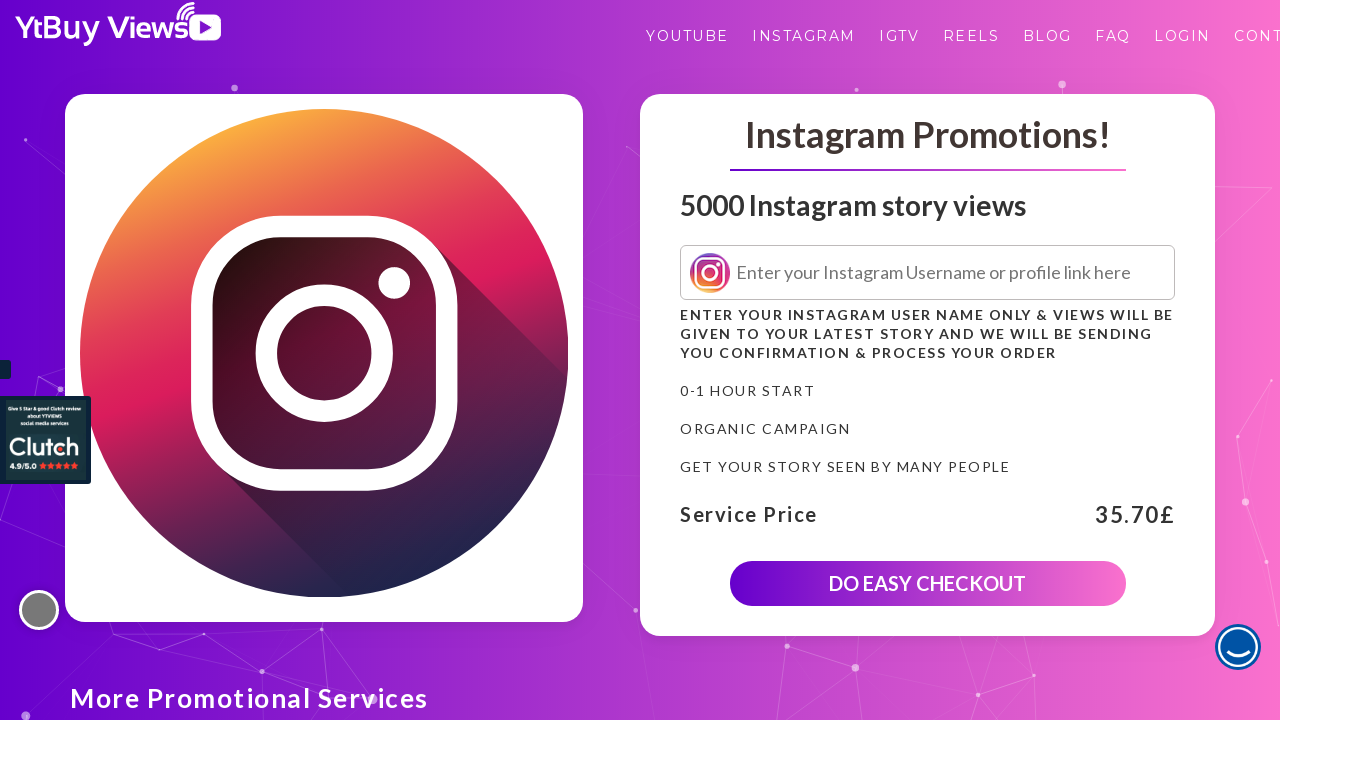

--- FILE ---
content_type: text/html; charset=UTF-8
request_url: https://www.ytbuyviews.com/service/5000-instagram-story-views/?wmc-currency=GBP
body_size: 41894
content:
<!DOCTYPE html>
<html dir="ltr" lang="en-US"
	prefix="og: https://ogp.me/ns#" >
<head>
    <meta charset="utf-8">
    <meta http-equiv="X-UA-Compatible" content="IE=edge">
    <meta name="viewport" content="width=device-width, initial-scale=1">
    <meta name="theme-color" content="#000000" id="themeColorMeta">
    
    	<style>img:is([sizes="auto" i], [sizes^="auto," i]) { contain-intrinsic-size: 3000px 1500px }</style>
	
		<!-- All in One SEO Pro 4.3.4.1 - aioseo.com -->
		<title>5000 Instagram story views - YTBUYVIEWS.COM</title>
		<meta name="description" content="ENTER YOUR INSTAGRAM USER NAME ONLY &amp; VIEWS WILL BE GIVEN TO YOUR LATEST STORY AND WE WILL BE SENDING YOU CONFIRMATION &amp; PROCESS YOUR ORDER 0-1 HOUR START ORGANIC CAMPAIGN GET YOUR STORY SEEN BY MANY PEOPLE" />
		<meta name="robots" content="max-image-preview:large" />
		<link rel="canonical" href="https://www.ytbuyviews.com/service/5000-instagram-story-views/" />
		<meta name="generator" content="All in One SEO Pro (AIOSEO) 4.3.4.1 " />
		<meta property="og:locale" content="en_US" />
		<meta property="og:site_name" content="YTBUYVIEWS.COM - INCREASE YOUTUBE VIEWS. TRY 1000 VIEWS FOR Rs.124 ONLY. INCREASE YOUTUBE VIEWS. WAY TO GO VIRAL ON YOUTUBE" />
		<meta property="og:type" content="article" />
		<meta property="og:title" content="5000 Instagram story views - YTBUYVIEWS.COM" />
		<meta property="og:description" content="ENTER YOUR INSTAGRAM USER NAME ONLY &amp; VIEWS WILL BE GIVEN TO YOUR LATEST STORY AND WE WILL BE SENDING YOU CONFIRMATION &amp; PROCESS YOUR ORDER 0-1 HOUR START ORGANIC CAMPAIGN GET YOUR STORY SEEN BY MANY PEOPLE" />
		<meta property="og:url" content="https://www.ytbuyviews.com/service/5000-instagram-story-views/" />
		<meta property="article:published_time" content="2018-12-22T05:35:41+00:00" />
		<meta property="article:modified_time" content="2022-08-08T06:15:50+00:00" />
		<meta name="twitter:card" content="summary_large_image" />
		<meta name="twitter:title" content="5000 Instagram story views - YTBUYVIEWS.COM" />
		<meta name="twitter:description" content="ENTER YOUR INSTAGRAM USER NAME ONLY &amp; VIEWS WILL BE GIVEN TO YOUR LATEST STORY AND WE WILL BE SENDING YOU CONFIRMATION &amp; PROCESS YOUR ORDER 0-1 HOUR START ORGANIC CAMPAIGN GET YOUR STORY SEEN BY MANY PEOPLE" />
		<script type="application/ld+json" class="aioseo-schema">
			{"@context":"https:\/\/schema.org","@graph":[{"@type":"BreadcrumbList","@id":"https:\/\/www.ytbuyviews.com\/service\/5000-instagram-story-views\/#breadcrumblist","itemListElement":[{"@type":"ListItem","@id":"https:\/\/www.ytbuyviews.com\/#listItem","position":1,"item":{"@type":"WebPage","@id":"https:\/\/www.ytbuyviews.com\/","name":"Home","description":"You can buy real youtube views with lifetime guarantee and fast delivery,our buy youtube views service is 100% safe and you can choose the country from given option and can easily pay via paypal","url":"https:\/\/www.ytbuyviews.com\/"},"nextItem":"https:\/\/www.ytbuyviews.com\/service\/5000-instagram-story-views\/#listItem"},{"@type":"ListItem","@id":"https:\/\/www.ytbuyviews.com\/service\/5000-instagram-story-views\/#listItem","position":2,"item":{"@type":"WebPage","@id":"https:\/\/www.ytbuyviews.com\/service\/5000-instagram-story-views\/","name":"5000 Instagram story views","description":"ENTER YOUR INSTAGRAM USER NAME ONLY & VIEWS WILL BE GIVEN TO YOUR LATEST STORY AND WE WILL BE SENDING YOU CONFIRMATION & PROCESS YOUR ORDER 0-1 HOUR START ORGANIC CAMPAIGN GET YOUR STORY SEEN BY MANY PEOPLE","url":"https:\/\/www.ytbuyviews.com\/service\/5000-instagram-story-views\/"},"previousItem":"https:\/\/www.ytbuyviews.com\/#listItem"}]},{"@type":"Organization","@id":"https:\/\/www.ytbuyviews.com\/#organization","name":"YTBUYVIEWS.COM","url":"https:\/\/www.ytbuyviews.com\/"},{"@type":"Person","@id":"https:\/\/www.ytbuyviews.com\/author\/complaydigital\/#author","url":"https:\/\/www.ytbuyviews.com\/author\/complaydigital\/","name":"complaydigital","image":{"@type":"ImageObject","@id":"https:\/\/www.ytbuyviews.com\/service\/5000-instagram-story-views\/#authorImage","url":"https:\/\/secure.gravatar.com\/avatar\/0c7629aa60d470e676cb4e534790dc3c4544a0a0045a316281bbae9f20f763c0?s=96&d=mm&r=g","width":96,"height":96,"caption":"complaydigital"}},{"@type":"WebPage","@id":"https:\/\/www.ytbuyviews.com\/service\/5000-instagram-story-views\/#webpage","url":"https:\/\/www.ytbuyviews.com\/service\/5000-instagram-story-views\/","name":"5000 Instagram story views - YTBUYVIEWS.COM","description":"ENTER YOUR INSTAGRAM USER NAME ONLY & VIEWS WILL BE GIVEN TO YOUR LATEST STORY AND WE WILL BE SENDING YOU CONFIRMATION & PROCESS YOUR ORDER 0-1 HOUR START ORGANIC CAMPAIGN GET YOUR STORY SEEN BY MANY PEOPLE","inLanguage":"en-US","isPartOf":{"@id":"https:\/\/www.ytbuyviews.com\/#website"},"breadcrumb":{"@id":"https:\/\/www.ytbuyviews.com\/service\/5000-instagram-story-views\/#breadcrumblist"},"author":{"@id":"https:\/\/www.ytbuyviews.com\/author\/complaydigital\/#author"},"creator":{"@id":"https:\/\/www.ytbuyviews.com\/author\/complaydigital\/#author"},"image":{"@type":"ImageObject","url":"https:\/\/www.ytbuyviews.com\/wp-content\/uploads\/2019\/03\/instagram-views-5000.jpg","@id":"https:\/\/www.ytbuyviews.com\/#mainImage","width":2083,"height":1458},"primaryImageOfPage":{"@id":"https:\/\/www.ytbuyviews.com\/service\/5000-instagram-story-views\/#mainImage"},"datePublished":"2018-12-22T05:35:41+05:30","dateModified":"2022-08-08T06:15:50+05:30"},{"@type":"WebSite","@id":"https:\/\/www.ytbuyviews.com\/#website","url":"https:\/\/www.ytbuyviews.com\/","name":"YTBUYVIEWS.COM","description":"INCREASE YOUTUBE VIEWS. TRY 1000 VIEWS FOR Rs.124 ONLY. INCREASE YOUTUBE VIEWS. WAY TO GO VIRAL ON YOUTUBE","inLanguage":"en-US","publisher":{"@id":"https:\/\/www.ytbuyviews.com\/#organization"}}]}
		</script>
		<!-- All in One SEO Pro -->

<link rel='dns-prefetch' href='//kit.fontawesome.com' />
<link rel='dns-prefetch' href='//fonts.googleapis.com' />
<link rel="alternate" type="application/rss+xml" title="YTBUYVIEWS.COM &raquo; Feed" href="https://www.ytbuyviews.com/feed/" />
<link rel="alternate" type="application/rss+xml" title="YTBUYVIEWS.COM &raquo; Comments Feed" href="https://www.ytbuyviews.com/comments/feed/" />
<style id='classic-theme-styles-inline-css' type='text/css'>
/*! This file is auto-generated */
.wp-block-button__link{color:#fff;background-color:#32373c;border-radius:9999px;box-shadow:none;text-decoration:none;padding:calc(.667em + 2px) calc(1.333em + 2px);font-size:1.125em}.wp-block-file__button{background:#32373c;color:#fff;text-decoration:none}
</style>
<link rel='stylesheet' id='wc-blocks-vendors-style-css' href='https://www.ytbuyviews.com/wp-content/plugins/woocommerce/packages/woocommerce-blocks/build/wc-blocks-vendors-style.css?ver=9.4.3' type='text/css' media='all' />
<link rel='stylesheet' id='wc-blocks-style-css' href='https://www.ytbuyviews.com/wp-content/plugins/woocommerce/packages/woocommerce-blocks/build/wc-blocks-style.css?ver=9.4.3' type='text/css' media='all' />
<style id='global-styles-inline-css' type='text/css'>
:root{--wp--preset--aspect-ratio--square: 1;--wp--preset--aspect-ratio--4-3: 4/3;--wp--preset--aspect-ratio--3-4: 3/4;--wp--preset--aspect-ratio--3-2: 3/2;--wp--preset--aspect-ratio--2-3: 2/3;--wp--preset--aspect-ratio--16-9: 16/9;--wp--preset--aspect-ratio--9-16: 9/16;--wp--preset--color--black: #000000;--wp--preset--color--cyan-bluish-gray: #abb8c3;--wp--preset--color--white: #ffffff;--wp--preset--color--pale-pink: #f78da7;--wp--preset--color--vivid-red: #cf2e2e;--wp--preset--color--luminous-vivid-orange: #ff6900;--wp--preset--color--luminous-vivid-amber: #fcb900;--wp--preset--color--light-green-cyan: #7bdcb5;--wp--preset--color--vivid-green-cyan: #00d084;--wp--preset--color--pale-cyan-blue: #8ed1fc;--wp--preset--color--vivid-cyan-blue: #0693e3;--wp--preset--color--vivid-purple: #9b51e0;--wp--preset--gradient--vivid-cyan-blue-to-vivid-purple: linear-gradient(135deg,rgba(6,147,227,1) 0%,rgb(155,81,224) 100%);--wp--preset--gradient--light-green-cyan-to-vivid-green-cyan: linear-gradient(135deg,rgb(122,220,180) 0%,rgb(0,208,130) 100%);--wp--preset--gradient--luminous-vivid-amber-to-luminous-vivid-orange: linear-gradient(135deg,rgba(252,185,0,1) 0%,rgba(255,105,0,1) 100%);--wp--preset--gradient--luminous-vivid-orange-to-vivid-red: linear-gradient(135deg,rgba(255,105,0,1) 0%,rgb(207,46,46) 100%);--wp--preset--gradient--very-light-gray-to-cyan-bluish-gray: linear-gradient(135deg,rgb(238,238,238) 0%,rgb(169,184,195) 100%);--wp--preset--gradient--cool-to-warm-spectrum: linear-gradient(135deg,rgb(74,234,220) 0%,rgb(151,120,209) 20%,rgb(207,42,186) 40%,rgb(238,44,130) 60%,rgb(251,105,98) 80%,rgb(254,248,76) 100%);--wp--preset--gradient--blush-light-purple: linear-gradient(135deg,rgb(255,206,236) 0%,rgb(152,150,240) 100%);--wp--preset--gradient--blush-bordeaux: linear-gradient(135deg,rgb(254,205,165) 0%,rgb(254,45,45) 50%,rgb(107,0,62) 100%);--wp--preset--gradient--luminous-dusk: linear-gradient(135deg,rgb(255,203,112) 0%,rgb(199,81,192) 50%,rgb(65,88,208) 100%);--wp--preset--gradient--pale-ocean: linear-gradient(135deg,rgb(255,245,203) 0%,rgb(182,227,212) 50%,rgb(51,167,181) 100%);--wp--preset--gradient--electric-grass: linear-gradient(135deg,rgb(202,248,128) 0%,rgb(113,206,126) 100%);--wp--preset--gradient--midnight: linear-gradient(135deg,rgb(2,3,129) 0%,rgb(40,116,252) 100%);--wp--preset--font-size--small: 13px;--wp--preset--font-size--medium: 20px;--wp--preset--font-size--large: 36px;--wp--preset--font-size--x-large: 42px;--wp--preset--spacing--20: 0.44rem;--wp--preset--spacing--30: 0.67rem;--wp--preset--spacing--40: 1rem;--wp--preset--spacing--50: 1.5rem;--wp--preset--spacing--60: 2.25rem;--wp--preset--spacing--70: 3.38rem;--wp--preset--spacing--80: 5.06rem;--wp--preset--shadow--natural: 6px 6px 9px rgba(0, 0, 0, 0.2);--wp--preset--shadow--deep: 12px 12px 50px rgba(0, 0, 0, 0.4);--wp--preset--shadow--sharp: 6px 6px 0px rgba(0, 0, 0, 0.2);--wp--preset--shadow--outlined: 6px 6px 0px -3px rgba(255, 255, 255, 1), 6px 6px rgba(0, 0, 0, 1);--wp--preset--shadow--crisp: 6px 6px 0px rgba(0, 0, 0, 1);}:where(.is-layout-flex){gap: 0.5em;}:where(.is-layout-grid){gap: 0.5em;}body .is-layout-flex{display: flex;}.is-layout-flex{flex-wrap: wrap;align-items: center;}.is-layout-flex > :is(*, div){margin: 0;}body .is-layout-grid{display: grid;}.is-layout-grid > :is(*, div){margin: 0;}:where(.wp-block-columns.is-layout-flex){gap: 2em;}:where(.wp-block-columns.is-layout-grid){gap: 2em;}:where(.wp-block-post-template.is-layout-flex){gap: 1.25em;}:where(.wp-block-post-template.is-layout-grid){gap: 1.25em;}.has-black-color{color: var(--wp--preset--color--black) !important;}.has-cyan-bluish-gray-color{color: var(--wp--preset--color--cyan-bluish-gray) !important;}.has-white-color{color: var(--wp--preset--color--white) !important;}.has-pale-pink-color{color: var(--wp--preset--color--pale-pink) !important;}.has-vivid-red-color{color: var(--wp--preset--color--vivid-red) !important;}.has-luminous-vivid-orange-color{color: var(--wp--preset--color--luminous-vivid-orange) !important;}.has-luminous-vivid-amber-color{color: var(--wp--preset--color--luminous-vivid-amber) !important;}.has-light-green-cyan-color{color: var(--wp--preset--color--light-green-cyan) !important;}.has-vivid-green-cyan-color{color: var(--wp--preset--color--vivid-green-cyan) !important;}.has-pale-cyan-blue-color{color: var(--wp--preset--color--pale-cyan-blue) !important;}.has-vivid-cyan-blue-color{color: var(--wp--preset--color--vivid-cyan-blue) !important;}.has-vivid-purple-color{color: var(--wp--preset--color--vivid-purple) !important;}.has-black-background-color{background-color: var(--wp--preset--color--black) !important;}.has-cyan-bluish-gray-background-color{background-color: var(--wp--preset--color--cyan-bluish-gray) !important;}.has-white-background-color{background-color: var(--wp--preset--color--white) !important;}.has-pale-pink-background-color{background-color: var(--wp--preset--color--pale-pink) !important;}.has-vivid-red-background-color{background-color: var(--wp--preset--color--vivid-red) !important;}.has-luminous-vivid-orange-background-color{background-color: var(--wp--preset--color--luminous-vivid-orange) !important;}.has-luminous-vivid-amber-background-color{background-color: var(--wp--preset--color--luminous-vivid-amber) !important;}.has-light-green-cyan-background-color{background-color: var(--wp--preset--color--light-green-cyan) !important;}.has-vivid-green-cyan-background-color{background-color: var(--wp--preset--color--vivid-green-cyan) !important;}.has-pale-cyan-blue-background-color{background-color: var(--wp--preset--color--pale-cyan-blue) !important;}.has-vivid-cyan-blue-background-color{background-color: var(--wp--preset--color--vivid-cyan-blue) !important;}.has-vivid-purple-background-color{background-color: var(--wp--preset--color--vivid-purple) !important;}.has-black-border-color{border-color: var(--wp--preset--color--black) !important;}.has-cyan-bluish-gray-border-color{border-color: var(--wp--preset--color--cyan-bluish-gray) !important;}.has-white-border-color{border-color: var(--wp--preset--color--white) !important;}.has-pale-pink-border-color{border-color: var(--wp--preset--color--pale-pink) !important;}.has-vivid-red-border-color{border-color: var(--wp--preset--color--vivid-red) !important;}.has-luminous-vivid-orange-border-color{border-color: var(--wp--preset--color--luminous-vivid-orange) !important;}.has-luminous-vivid-amber-border-color{border-color: var(--wp--preset--color--luminous-vivid-amber) !important;}.has-light-green-cyan-border-color{border-color: var(--wp--preset--color--light-green-cyan) !important;}.has-vivid-green-cyan-border-color{border-color: var(--wp--preset--color--vivid-green-cyan) !important;}.has-pale-cyan-blue-border-color{border-color: var(--wp--preset--color--pale-cyan-blue) !important;}.has-vivid-cyan-blue-border-color{border-color: var(--wp--preset--color--vivid-cyan-blue) !important;}.has-vivid-purple-border-color{border-color: var(--wp--preset--color--vivid-purple) !important;}.has-vivid-cyan-blue-to-vivid-purple-gradient-background{background: var(--wp--preset--gradient--vivid-cyan-blue-to-vivid-purple) !important;}.has-light-green-cyan-to-vivid-green-cyan-gradient-background{background: var(--wp--preset--gradient--light-green-cyan-to-vivid-green-cyan) !important;}.has-luminous-vivid-amber-to-luminous-vivid-orange-gradient-background{background: var(--wp--preset--gradient--luminous-vivid-amber-to-luminous-vivid-orange) !important;}.has-luminous-vivid-orange-to-vivid-red-gradient-background{background: var(--wp--preset--gradient--luminous-vivid-orange-to-vivid-red) !important;}.has-very-light-gray-to-cyan-bluish-gray-gradient-background{background: var(--wp--preset--gradient--very-light-gray-to-cyan-bluish-gray) !important;}.has-cool-to-warm-spectrum-gradient-background{background: var(--wp--preset--gradient--cool-to-warm-spectrum) !important;}.has-blush-light-purple-gradient-background{background: var(--wp--preset--gradient--blush-light-purple) !important;}.has-blush-bordeaux-gradient-background{background: var(--wp--preset--gradient--blush-bordeaux) !important;}.has-luminous-dusk-gradient-background{background: var(--wp--preset--gradient--luminous-dusk) !important;}.has-pale-ocean-gradient-background{background: var(--wp--preset--gradient--pale-ocean) !important;}.has-electric-grass-gradient-background{background: var(--wp--preset--gradient--electric-grass) !important;}.has-midnight-gradient-background{background: var(--wp--preset--gradient--midnight) !important;}.has-small-font-size{font-size: var(--wp--preset--font-size--small) !important;}.has-medium-font-size{font-size: var(--wp--preset--font-size--medium) !important;}.has-large-font-size{font-size: var(--wp--preset--font-size--large) !important;}.has-x-large-font-size{font-size: var(--wp--preset--font-size--x-large) !important;}
:where(.wp-block-post-template.is-layout-flex){gap: 1.25em;}:where(.wp-block-post-template.is-layout-grid){gap: 1.25em;}
:where(.wp-block-columns.is-layout-flex){gap: 2em;}:where(.wp-block-columns.is-layout-grid){gap: 2em;}
:root :where(.wp-block-pullquote){font-size: 1.5em;line-height: 1.6;}
</style>
<link rel='stylesheet' id='photoswipe-css' href='https://www.ytbuyviews.com/wp-content/plugins/woocommerce/assets/css/photoswipe/photoswipe.min.css?ver=7.4.0' type='text/css' media='all' />
<link rel='stylesheet' id='photoswipe-default-skin-css' href='https://www.ytbuyviews.com/wp-content/plugins/woocommerce/assets/css/photoswipe/default-skin/default-skin.min.css?ver=7.4.0' type='text/css' media='all' />
<link rel='stylesheet' id='woocommerce-layout-css' href='https://www.ytbuyviews.com/wp-content/plugins/woocommerce/assets/css/woocommerce-layout.css?ver=7.4.0' type='text/css' media='all' />
<link rel='stylesheet' id='woocommerce-smallscreen-css' href='https://www.ytbuyviews.com/wp-content/plugins/woocommerce/assets/css/woocommerce-smallscreen.css?ver=7.4.0' type='text/css' media='only screen and (max-width: 768px)' />
<link rel='stylesheet' id='woocommerce-general-css' href='https://www.ytbuyviews.com/wp-content/plugins/woocommerce/assets/css/woocommerce.css?ver=7.4.0' type='text/css' media='all' />
<style id='woocommerce-inline-inline-css' type='text/css'>
.woocommerce form .form-row .required { visibility: visible; }
</style>
<link rel='stylesheet' id='google-lato-font-css' href='https://fonts.googleapis.com/css?family=Lato%3A300%2C400%2C500%2C700%2C900&#038;ver=1.9' type='text/css' media='all' />
<link rel='stylesheet' id='wpshopbootstrap-css' href='https://www.ytbuyviews.com/wp-content/themes/ytbuyviews/css/bootstrap.css?ver=1.9' type='text/css' media='all' />
<link rel='stylesheet' id='wpshop_slicknav_style-css' href='https://www.ytbuyviews.com/wp-content/themes/ytbuyviews/css/slicknav.min.css?ver=1.9' type='text/css' media='all' />
<link rel='stylesheet' id='wpshop_slitslider_style-css' href='https://www.ytbuyviews.com/wp-content/themes/ytbuyviews/css/slitslider.css?ver=1.9' type='text/css' media='all' />
<link rel='stylesheet' id='wpshop_animate_style-css' href='https://www.ytbuyviews.com/wp-content/themes/ytbuyviews/css/animate.css?ver=1.9' type='text/css' media='all' />
<link rel='stylesheet' id='wpshop_custom_style-css' href='https://www.ytbuyviews.com/wp-content/themes/ytbuyviews/css/custom.css?ver=1769093762' type='text/css' media='all' />
<link rel='stylesheet' id='wpshop_style-css' href='https://www.ytbuyviews.com/wp-content/themes/ytbuyviews/style.css?ver=6.8.3' type='text/css' media='all' />
<link rel='stylesheet' id='wpshop_slick_style-css' href='https://www.ytbuyviews.com/wp-content/themes/ytbuyviews/css/slick.css?ver=1.9' type='text/css' media='all' />
<link rel='stylesheet' id='wpshop_slick_theme_style-css' href='https://www.ytbuyviews.com/wp-content/themes/ytbuyviews/css/slick-theme.css?ver=1.9' type='text/css' media='all' />
<link rel='stylesheet' id='woo-wallet-style-css' href='https://www.ytbuyviews.com/wp-content/plugins/woo-wallet/assets/css/frontend.css?ver=1.4.6' type='text/css' media='all' />
<script type="text/javascript" src="https://www.ytbuyviews.com/wp-includes/js/jquery/jquery.min.js?ver=3.7.1" id="jquery-core-js"></script>
<script type="text/javascript" src="https://www.ytbuyviews.com/wp-includes/js/jquery/jquery-migrate.min.js?ver=3.4.1" id="jquery-migrate-js"></script>
<script type="text/javascript" src="https://www.ytbuyviews.com/wp-content/plugins/woocommerce-multi-currency/js/woocommerce-multi-currency.js?ver=2.0.5" id="woocommerce-multi-currency-js"></script>
<script type="text/javascript" src="https://www.ytbuyviews.com/wp-content/themes/ytbuyviews/js/jquery.slicknav.min.js?ver=1.9" id="wpshop_slicknav_script-js"></script>
<script type="text/javascript" src="https://kit.fontawesome.com/cc7921ad98.js?ver=6.8.3" id="wpshop_fontawesome_script-js"></script>
<script type="text/javascript" src="https://www.ytbuyviews.com/wp-content/themes/ytbuyviews/js/jquery.slitslider.js?ver=1.9" id="wpshop_slitslider_script-js"></script>
<script type="text/javascript" src="https://www.ytbuyviews.com/wp-content/themes/ytbuyviews/js/scripts.js?ver=1.9" id="wpshop_script-js"></script>
<script type="text/javascript" src="https://www.ytbuyviews.com/wp-content/themes/ytbuyviews/js/slick.js?ver=1.9" id="wpshop_slickjs-js"></script>
<link rel="https://api.w.org/" href="https://www.ytbuyviews.com/wp-json/" /><link rel="alternate" title="JSON" type="application/json" href="https://www.ytbuyviews.com/wp-json/wp/v2/product/20486" /><link rel="EditURI" type="application/rsd+xml" title="RSD" href="https://www.ytbuyviews.com/xmlrpc.php?rsd" />
<meta name="generator" content="WordPress 6.8.3" />
<meta name="generator" content="WooCommerce 7.4.0" />
<link rel='shortlink' href='https://www.ytbuyviews.com/?p=20486' />
<link rel="alternate" title="oEmbed (JSON)" type="application/json+oembed" href="https://www.ytbuyviews.com/wp-json/oembed/1.0/embed?url=https%3A%2F%2Fwww.ytbuyviews.com%2Fservice%2F5000-instagram-story-views%2F" />
<link rel="alternate" title="oEmbed (XML)" type="text/xml+oembed" href="https://www.ytbuyviews.com/wp-json/oembed/1.0/embed?url=https%3A%2F%2Fwww.ytbuyviews.com%2Fservice%2F5000-instagram-story-views%2F&#038;format=xml" />
	<noscript><style>.woocommerce-product-gallery{ opacity: 1 !important; }</style></noscript>
	<link rel="icon" href="https://www.ytbuyviews.com/wp-content/uploads/2022/02/cropped-video-play-button-32x32.jpg" sizes="32x32" />
<link rel="icon" href="https://www.ytbuyviews.com/wp-content/uploads/2022/02/cropped-video-play-button-192x192.jpg" sizes="192x192" />
<link rel="apple-touch-icon" href="https://www.ytbuyviews.com/wp-content/uploads/2022/02/cropped-video-play-button-180x180.jpg" />
<meta name="msapplication-TileImage" content="https://www.ytbuyviews.com/wp-content/uploads/2022/02/cropped-video-play-button-270x270.jpg" />
    <link rel="preconnect" href="https://fonts.gstatic.com">
    <link rel="preconnect" href="https://fonts.gstatic.com">
    <link rel="preconnect" href="https://fonts.gstatic.com">
    <link href="https://fonts.googleapis.com/css2?family=Montserrat:wght@300;400;500;700&display=swap" rel="stylesheet">
    <meta name="google-signin-client_id" content="225601564033-v5gitd4ut7bn8inirg42cd0nvqnr78bu.apps.googleusercontent.com">
</head>

<!--<link rel="stylesheet" href="https://www.ytviews.in/wp-content/themes/ytviews/css/bootstrap-datepicker.css" />-->
<!--<link rel="stylesheet" href="https://www.ytviews.in/wp-content/themes/ytviews/css/bootstrap-select.css" />-->
<!--NEW HOMEPAGE DESIGN CODE START-->
<style type="text/css">
    .slicknav_menu::before {
        content: url("https://www.ytbuyviews.com/wp-content/uploads/yt_buyviews/ytbuyviewNewLogo72.svg");
        display: inline-block;
        background: ;
        width: 160px;
        padding: 6px 1px 1px 6px;
    }
    #head .navbar-brand.shrink img {
        width: 130px;
        transition-duration: .4s;
        transition-timing-function: linear;
    }
    #head .head-nav.shrink {
        height: 40px !important;
        transition-duration: .4s;
        transition-timing-function: linear;
    }
    #head .head-nav.shrink ul li a {
        padding: 12px 11px;
        transition-duration: .4s;
        transition-timing-function: linear;
    }
    section{
        height: auto;
    }
    #head .head-nav.shrink {
        height: auto;
        transition-duration: .2s;
        transition-timing-function: linear;
    }
    .logo-area{
        display: none;
    }
    .navbar-header .navbar-brand img {
        width: 206px;
        margin: auto;
        position: relative;
        bottom: 0px;
        top: 1px;
        transition-duration: .2s;
        transition-timing-function: linear;
    }
    .navbar-header .navbar-brand {
        float: left;
        height: 55px;
        padding: 0px 15px;
        font-size: 18px;
        line-height: 20px;
    }
    .wrapper_shala {
        padding-top: 68px;
    }
    .yt_viewsHeading{
        font-weight: bold;
    }
    .yt_viewsP{
        font-size: 20px;
        margin: 30px 0px
    }
    .button_account a {
        background: #fff;
        padding: 10px 10px;
        border-radius: 5px;
        color: #0c8041;
        font-weight: bold;
    }
    .transparent.header-main .navbar-default {
        background: #0c8041;
        box-shadow: none;
        left: 0;
        position: fixed;
        top: 0;
        width: 100%;
        z-index: 999;
        border: 0;
        border-radius: 0;
    }
    .Ycard_hr1{
        border-color: #FFE5A0 !important;
        border-left: none;
        border-top: 2px solid transparent;
        height: 2px;
        height: 2px;
        width: 80px;
        margin: 20px auto;
    }
    .Ycard_hr2{
        border-color: #f4a48f !important;
        border-left: none;
        border-top: 2px solid transparent;
        height: 2px;
        height: 2px;
        width: 80px;
        margin: 20px auto;
    }
    .Ycard_hr3{
        border-color: #92c8ba !important;
        border-left: none;
        border-top: 2px solid transparent;
        height: 2px;
        height: 2px;
        width: 80px;
        margin: 20px auto;
    }
    .Ycard_hr4{
        border-color: #a67217 !important;
        border-left: none;
        border-top: 2px solid transparent;
        height: 2px;
        height: 2px;
        width: 80px;
        margin: 20px auto;
    }
    .Ycard_body{
        /*box-shadow: 1px 2px 7px 3px #f0e9e9;*/
        width: 24%;
        text-align: center;
        /*transition: .3s ease-in-out;   */
    }
    .Ycard_body:hover{
        /*transform: translate(0, -7px);*/
        /*transition: .3s ease-in-out;*/
    }
    .Ycard_h3 h3 {
        font-weight: bold;
        font-size: x-large;
    }
    /*   .Ycard_p p {
    font-size: 15px;
    padding: 9px 10px;
    color: #807a7a;
    margin-bottom: 0px;
    }*/
    .YcardContainer_body{
        display: flex;
        justify-content: space-between;
    }
    .why_usDiv{
        padding: 5px 20px;
        margin-bottom: 15px;
    }
    .why_usDiv_h1 {
        font-weight: bold;
        margin-bottom: 20px;
    }
    .why_usDiv_p{
        font-size: 17px;
        margin-top: 20px;
        margin-bottom: 20px;
    }
    .prdctvty_img{
        /*margin-top: 15px;*/
    }
    .yt_logoSection{
        background-image: linear-gradient(to right, rgba(116, 207, 138,1), rgba(43, 207, 84,0));
        margin-bottom: 5px;
        padding:20px 0px 0px;
    }
    .body_creative:hover .Ycard_p p {
        background: #6f4f14;
        color: #fff !important;
    }
    .body_connected:hover .Ycard_p p {
        background: #790a1d;
        color: #fff !important;
    }
    .body_rewarded:hover .Ycard_p p {
        background: #155257;
        color: #fff !important;
    }
    .body_productive:hover .Ycard_p p {
        background: #a67217;
        color: #fff !important;
    }
    .mktng_apps_top_text {
        text-align: center;
        margin-bottom: 30px;
    }
    .mktng_apps_top_text h1 {
        font-weight: bold;
    }
    .mktng_apps_top_text p {
        font-size: 17px;
        width: 50%;
        margin: auto;
    }
    .mktng_apps_cardDiv {
        display: flex;
        margin-bottom: 30px;
        transition: .3s ease-in-out;
    }
    .mktng_WBCard_img{
        display: flex;
        justify-content: center;
    }
    .mktng_WBCard_img img{
        border-radius: 50%;
    }

    .mktng_WBCard_text h3{
        font-weight: bold;
        font-size: x-large;
    }
    .mktng_WBCard_text p{
        font-size: 15px;
        padding: 9px 10px;
    }
    .WBCard_body{
        padding: 5.75rem 2.5rem;
        background-color: #fff;
        box-shadow: 1px 2px 7px 3px #f0e9e9;
        text-align: center;
    }
    .mktng_WBCard_text {
        height: 160px;
        overflow: hidden;
    }
    .mktng_apps_cardDiv.col-lg-4:hover {
        transform: translate(0, -15px);
        transition: .3s ease-in-out;
    }
    .mktng_apps_sec{
        background-image: url('http://18.189.181.255/creatorshala/public/frontend/img/yt_views/.jpg');
        background-size: cover;
        background-attachment: fixed;
        background-position: top center;
        overflow: hidden;
        z-index: -0;
        margin-bottom: 15px;
    }
    .join-us_content p {
        margin-bottom: 60px;
        color: #fff;
        font-size: 28px;
    }
    .join-us_content {
        margin: auto;
        width: 70.5%;
        padding-top: 20px;
    }
    .join-us_content h3{
        font-size: 60px;
        font-weight: bold;
        color: #fff;
        display: inline-block;
    }
    .join-us_content a {
        background: #fff;
        padding: 11px;
        border-radius: 5px;
        color: #0ba741;
    }
    .join-us{
        background: linear-gradient(90deg, rgb(9, 240, 64) 13%, rgb(12, 128, 65) 46%);
        padding:0px;
    }
    .join-usRight_img{
        padding: 0px;
    }
    .headphones_icon{
        color: #fff;
        font-size: 54px;
        margin-left: 31px;
    }
    .want_ToSec {
        background: linear-gradient(320deg, rgb(9, 240, 64) 13%, rgb(9, 162, 79) 86%);
        margin-bottom: 5px;
        padding: 0px;
    }
    .want_Tocontainer {
        /*background: linear-gradient(90deg, rgb(12, 164, 48) 13%, rgb(21, 172, 90) 86%);*/
        width: 100%;
        float: left;
        padding-bottom: 15px;
    }
    .want_ToH3 h3 {
        padding: 1px 100px 1px;
        color: #fff;
        font-size: 50px;
    }
    .want_ToSec_body {
        /*padding: 26px 100px 40px;*/
    }
    .want_To_navTab{
        padding: 8px 100px 0px;
    }
    .want_To_navTab .nav-tabs > li.active > a{
        font-size: 20px;
        background: none;
        border-bottom: 2px solid #0a481e;
        border-top: none;
        border-left: none;
        border-right: none;
        font-family: Freight Sans LF Pro Light, Helvetica, Arial, sans-serif;
        color: #fff;
    }
    .want_To_navTab .nav-tabs > li {
        float: left;
        margin-bottom: -1px;
        padding: 0px 20px 0px 0px;
    }
    .want_To_navTab .nav-tabs > li > a{
        font-size: 20px;
        background: none;
        border: none;
        color: #f0e5e5;
        font-family: Freight Sans LF Pro Light, Helvetica, Arial, sans-serif;
    }
    .price_card {
        border: 2px solid #fff;
        border-radius: 5px;
        padding: 5px 5px;
        width: 24%;
        margin: 1px 6px 15px 6px;
    }
    .price_cardText {
        height: 148px;
        overflow: hidden;
        background: #315abd;
    }
    .price_cardBody{
        background: rgba(255, 255, 255,.3);
        text-align: center;
    }
    .about_info {
        font-size: 22px;
        font-weight: bold;
        margin: 31px 20px;
        color: #fff;
    }
    .price_cardHeader {
        margin-bottom: 30px;
    }
    .price_tag {
        font-size: 20px;
        color: #fff;
        background: #012e99;
        padding: 13px;
    }
    .r_readySec {
        background-image: url('http://18.189.181.255/creatorshala/public/frontend/img/yt_views/r_rady.png');
        background-repeat: no-repeat;
        background-size: cover;
        z-index: -0;
    }
    .r_ready_content h3 {
        font-size: 60px;
        font-weight: bold;
        color: #fff;
        display: inline-block;
    }
    .r_ready_content p {
        color: #fff;
        font-size: 28px;
    }
    .r_ready_content a {
        background: #fff;
        padding: 11px;
        border-radius: 5px;
        color: #0ba741;
        margin-top: 60px;
        float: left;
    }
    .r_ready_content {
        margin: auto;
        width: 85.5%;
        padding-top: 70px;
    }
    .new_priceinfo_DesignDiv {
        position: relative;
        background: #fff;
        box-shadow: 0px 1px 3px 1px #e8e2e2;
        border-radius: 0px 0px 5px 5px;
        float: left;
        width: 100%;
    }
    .new_priceinfo_Design {
        height: 135px;
        overflow: hidden;
        padding: 39px 9px 16px 26px;
        float: left;
        width: 75%;
        text-align: left;
    }
    .plan_heading {
        font-weight: bold;
        font-size: 19px;
        color: #000;
    }
    .plan_cost {
        color: grey;
        font-weight: bold;
        font-size: 15px;
    }
    .plan_cost span{
        color: #0ca430;
        font-weight: bold;
        font-size: 13px;
    }
    .like_logo {
        /*background: linear-gradient(320deg, rgb(30, 242, 81) 13%, rgb(11, 113, 57) 86%);*/
        padding: 0;
        border-radius: 100%;
        color: #fff;
        font-size: 18px;
        position: absolute;
        top: 14px;
        right: 13px;
        width: 44px;
        /*box-shadow: 1px 1px 11px 0px #28c65a;*/
    }
    .ArrowDesign {
        float: left;
        width: 25%;
        border-left: 1px solid #cec1c1;
        height: 135px;
    }
    .ArrowDesign img {
        position: relative;
        top: 87px;
        padding: 0px;
        width: 52px;
        margin: auto;
    }
    .why_buyL{
        /*background: linear-gradient(to bottom,rgba(255,15,80,1) 0,rgba(255,131,45,1) 100%);*/
        background: #00c3ff;
        padding: 0;
    }
    .why_buyL_Right {
        background-color: #fff;
        padding: 30px 1px;
    }
    .why_buyL_UL ul{
        list-style: none;
        display: flex;
        flex-wrap: wrap;
        justify-content: space-between;
        padding-left: 0px;
    }
    .why_buyL_UL ul li {
        width: 41%;
        margin-bottom: 20px;
    }
    .why_buyL_UL ul li h5{
        color: #000;
        font-weight: bold;
        font-size: 17px;
    }
    .why_buyL_UL ul li p{
        color: #000;
        font-size: 16px;
        font-weight: 600;
    }
    .why_buyL_txt h1{
        font-weight: bold;
    }
    .why_buyL_txt p {
        color: #7b7878;
        font-size: 22px;
    }
    .why_buyL_iconimg img {
        border-radius: 50%;
        width: 90px;
    }
    .why_buyL_RightContent {
        width: 80%;
        margin: auto;
    }
    .why_buyF{
        /*    background: linear-gradient(to bottom,rgba(84,95,249,1) 0,rgba(46,183,251,1) 76%);
        */    padding: 0;
        background: #37c137;
    }
    .why_buyF_Right {
        background-color: #fff;
        padding: 30px 1px;
    }
    .why_buyF_UL ul{
        list-style: none;
        display: flex;
        flex-wrap: wrap;
        justify-content: space-between;
        padding-left: 0px
    }
    .why_buyF_UL ul li {
        width: 41%;
        margin-bottom: 20px;
    }
    .why_buyF_UL ul li h5{
        color: #000;
        font-weight: bold;
        font-size: 17px;
    }
    .why_buyF_UL ul li p{
        color: #000;
        font-size: 16px;
        font-weight: 600;
    }
    .why_buyF_txt h1{
        font-weight: bold;
    }
    .why_buyF_txt p {
        color: #7b7878;
        font-size: 22px;
    }
    .why_buyF_iconimg img {
        border-radius: 50%;
        width: 90px;
    }
    .why_buyF_RightContent {
        width: 80%;
        margin: auto;
    }
    .howWrk{
        /*background: linear-gradient(to bottom,rgba(141,119,248,1) 0,rgba(223,72,247,1) 100%);*/
        background:red;
        padding: 0;
    }
    .howWrk_Right{
        background-color: #fff;
        padding: 30px 1px;
    }
    .howWrk_UL ul{
        list-style: none;
        display: flex;
        flex-wrap: wrap;
        justify-content: space-between;
        padding-left: 0px;
    }
    .howWrk_UL ul li {
        width: 41%;
        margin-bottom: 20px;
    }
    .howWrk_UL ul li h5{
        color: #000;
        font-weight: bold;
        font-size: 17px;
    }
    .howWrk_UL ul li p{
        color: #000;
        font-size: 16px;
        font-weight: 600;
    }
    .howWrk_txt h1{
        font-weight: bold;
    }
    .howWrk_txt p {
        color: #7b7878;
        font-size: 22px;
    }
    .howWrk_iconimg img {
        border-radius: 50%;
        width: 90px;
    }
    .howWrk_RightContent {
        width: 80%;
        margin: auto;
    }
    #home{
        float: left;
        width: 100%;
        /*background: linear-gradient(320deg, rgb(55, 40, 157) 13%, rgb(9, 162, 148) 86%);*/
        padding: 35px 35px 0px 35px;
        border-radius: 5px
    }
    #menu1{
        float: left;
        width: 100%;
        /*background: linear-gradient(320deg, rgb(119, 196, 76) 13%, rgb(63, 163, 223) 86%);*/
        padding: 35px 35px 0px 35px;
        border-radius: 5px
    }
    #menu2{
        float: left;
        width: 100%;
        /*background: linear-gradient(320deg, rgb(9, 132, 240) 13%, rgb(162, 9, 66) 86%);*/
        padding: 35px 35px 0px 35px;
        border-radius: 5px
    }
    .inside_btn{
        border-radius: 15px;
        padding: 6px 13px;
        background: #09c648;
        box-shadow: 1px 1px 3px 1px #b9b4b4;
    }
    .view_morePriceOptn {
        float: left;
        width: 100%;
        text-align: center;
        margin-top: 20px;
    }
    .view_morePriceOptn .view_morebtn {
        color: #fff;
        border-radius: 25px;
        padding: 6px 8px;
        border: 1px solid gray;
    }
    .section_testimonials {
        background: linear-gradient(90deg, rgb(9, 240, 64) 13%, rgb(12, 128, 65) 46%);
    }
    .section_head {
        text-align: center;
    }
    .section_head h3 {
        margin-bottom: 0;
        color: #fff;
        font-size: 48px;
        font-weight: 900;
    }
    .section_head p {
        font-size: 22px;
        color: #d7e4ff;
        margin-bottom: 25px;
    }
    .testimonial {
        background-color: #fff;
        border-radius: 5px;
        padding: 25px 15px 10px 20px;
    }
    .testimonial_content{
        height: 170px;
    }
    .testimonial_content > p {
        line-height: 2.09;
        color: #636368;
        font-weight: bold;
    }
    .testimonial_foot {
        padding-top: 40px;
        display: flex;
        align-items: flex-end;
        justify-content: space-between;
    }
    .testimonial_rates {
        list-style: none;
        display: flex;
        margin-bottom: 17px;
        padding-left: 0px;
    }
    .testimonial_author h5 {
        font-size: 14px;
        color: #3d3f61;
        font-weight: 700;
        margin-bottom: 0;
        line-height: 1.2;
    }
    .testimonial_author p {
        font-size: 14px;
        color: #9293b2;
    }
    .testimonial_avatar {
        border-radius: 50%;
        margin-bottom: 8px;
    }
    .subscribe_innerDiv{
        display: flex;
        justify-content: space-between;
    }
    .testimonial_slick .slick-prev {
        left: -48px;
    }
    .testimonial_slick .slick-next {
        right: -48px;
    }
    .testimonial_slick .slick-prev::before, .testimonial_slick .slick-next::before {
        color: #fff;
    }
    .mkt_pltfCard_content h1{
        font-weight: bold;
        text-align: center;
    }
    .fb_icon {
        margin-bottom: 10px;
    }
    .mkt_pltfCard1 .fb_icon i{
        background: #fff;
        padding: 6px 11px;
        border-radius: 50%;
        margin-top: 7px;
        font-size: 21px;
        text-align: center;
        color: #4185dd;
    }
    .mktC_info{
        font-size: 27px;
        letter-spacing: 1px;
        line-height: 32px;
        color: #fff;
        font-weight: bold;
        padding: 10px;
        height: 120px;
    }
    .mkt_pltfCard1 {
        background: #3975ea;
        border-radius: 5px;
        margin: 15px 5px 3px 5px;
        width: 32.33%;
        height: 220px;
    }
    .marketing_pltfrm {
        margin-bottom: 5px;
        padding: 5px;
    }
    .marketing_pltfrmFooter {
        display: flex;
        margin-bottom: 5px;
    }
    .marketing_pltfrmFooter i{
        color: #fff;
        font-size: 30px;
        font-weight: lighter;
        margin-right: 15px;
    }
    .marketing_pltfrmFooter p{
        color: #fff;
        font-weight: bold;
        position: relative;
        top: 6px;
        font-size: 14px;
    }
    .mkt_pltfCard2 .insta_icon i {
        border-radius: 50%;
        margin-top: 7px;
        font-size: 31px;
        text-align: center;
        color: #fff;
    }
    .insta_icon {
        margin-bottom: 10px;
    }
    .mkt_pltfCard2 {
        background: linear-gradient(to bottom left, #B900B4, #F50000, #FFD521);
        border-radius: 5px;
        margin: 15px 5px 3px 5px;
        width: 32.33%;
        height: 220px;
    }
    .mkt_pltfCard3 {
        background:#00aced;
        border-radius: 5px;
        margin: 15px 5px 3px 5px;
        width: 32.33%;
        height: 220px;
    }
    .mkt_pltfCard3 .linkdin_icon i {
        border-radius: 50%;
        margin-top: 7px;
        font-size: 31px;
        text-align: center;
        color: #fff;
    }
    .linkdin_icon {
        margin-bottom: 10px;
    }
    .ytb_bg{
        background: linear-gradient(to bottom left, #c41c20, #d82825);
        color: #fff;

    }
    .fbk_bg{
        background: #3975ea;
        color: #fff;
    }
    .insta_bg{
        background: linear-gradient(to bottom left, #B900B4, #F50000, #FFD521);
        color: #fff;
    }
    .linkdn_bg{
        background: linear-gradient(to bottom left, #006397,#0073b1);
        color: #fff;
    }
    .twitr_bg{
        background: linear-gradient(to bottom left, #1d9ceb,  #4fc5f7);
        color: #fff;
    }
    .google_bg{
        background: linear-gradient(to bottom left, #5d7bec, #c44938, #e2b908, #65a34e);
        color: #fff;
    }

    .why_buyF_Img{
        width: 59%;
    }
    .howWrk_img{
        width: 86%;
    }
    .why_buyL_img{
        width: 89%;
    }
    .Ycard_img img {
        width: 100px;
        height: 100px;
    }
</style>

<!--NEW HOMEPAGE DESIGN CODE END-->




<body class="wp-singular product-template-default single single-product postid-20486 wp-theme-ytbuyviews woocommerce theme-ytbuyviews woocommerce-page woocommerce-no-js cs_single_product single_instagram_product ytc_views light-mode cs_gbp_currency">

<div id="switch-mode">
    <span class="dark-mode mode-control " onclick="handleColorMode('dark')">
        <i class="fa fa-moon-o"></i>
    </span>
    <span class="light-mode mode-control  d-none " onclick="handleColorMode('light')">
        <i class="fa fa-sun"></i>
    </span>
</div>

<header id="head">
    <div class="head-nav">
        <section class="cs_custom_container container">
            <div class="navbar-header" style="position: relative;">
                <a class="navbar-brand" href="https://www.ytviews.in/">
                    <img class="img-responsive" src="https://www.ytbuyviews.com/wp-content/uploads/yt_buyviews/ytbuyviewNewLogo72.svg">
                </a>
            </div>
            <div class="main-nav"><ul id="menu-main-menu" class="menu"><li  id="menu-item-462" class="menu-item menu-item-type-custom menu-item-object-custom menu-item-home menu-item-462"><a href="https://www.ytbuyviews.com" class="nav-link"><div class="item-text"><i class="fa fa-home"></i></div></a></li>
<li  id="menu-item-20276" class="menu-item menu-item-type-custom menu-item-object-custom menu-item-home menu-item-has-children dropdown-holder menu-item-20276"><a href="https://www.ytbuyviews.com"><div class="item-text">Youtube</div></a>
<ul class="sub-menu" >
	<li  id="menu-item-20277" class="menu-item menu-item-type-custom menu-item-object-custom menu-item-home menu-item-has-children dropdown-holder menu-item-20277"><a href="https://www.ytbuyviews.com"><div class="item-image"><img src="https://www.ytbuyviews.com/wp-content/uploads/2021/06/youtube-2.png"></div><div class="item-text">Video Views<span>Youtube Viewership for your video</span></div></a>
	<ul class="sub-menu" >
		<li  id="menu-item-236037" class="menu-item menu-item-type-custom menu-item-object-custom menu-item-home menu-item-236037"><a href="https://www.ytbuyviews.com/#home_ytbviews"><div class="item-image"><img src="https://www.ytbuyviews.com/wp-content/uploads/2021/06/youtube.png"></div><div class="item-text">Fast Viewership<span>Youtube fast viewership service</span></div></a></li>
		<li  id="menu-item-236038" class="menu-item menu-item-type-custom menu-item-object-custom menu-item-home menu-item-236038"><a href="https://www.ytbuyviews.com/#menu1_ytbviews"><div class="item-image"><img src="https://www.ytbuyviews.com/wp-content/uploads/2021/06/youtube.png"></div><div class="item-text">Rav Viewership<span>Real Active viewership service</span></div></a></li>
		<li  id="menu-item-236039" class="menu-item menu-item-type-custom menu-item-object-custom menu-item-home menu-item-236039"><a href="https://www.ytbuyviews.com/#menu2_ytbviews"><div class="item-image"><img src="https://www.ytbuyviews.com/wp-content/uploads/2021/06/youtube.png"></div><div class="item-text">Slow Viewership<span>Slow views service for video</span></div></a></li>
		<li  id="menu-item-236040" class="menu-item menu-item-type-custom menu-item-object-custom menu-item-home menu-item-236040"><a href="https://www.ytbuyviews.com/#menu3_ytbviews"><div class="item-image"><img src="https://www.ytbuyviews.com/wp-content/uploads/2021/06/youtube.png"></div><div class="item-text">Country Targeted Viewership<span>Targeted viewership service</span></div></a></li>
		<li  id="menu-item-236041" class="menu-item menu-item-type-custom menu-item-object-custom menu-item-home menu-item-236041"><a href="https://www.ytbuyviews.com/#menu4_ytbviews"><div class="item-image"><img src="https://www.ytbuyviews.com/wp-content/uploads/2021/06/youtube.png"></div><div class="item-text">Under 1000<span>Viewership option from 500</span></div></a></li>
		<li  id="menu-item-236042" class="menu-item menu-item-type-custom menu-item-object-custom menu-item-home menu-item-236042"><a href="https://www.ytbuyviews.com/#menu5_ytbviews"><div class="item-image"><img src="https://www.ytbuyviews.com/wp-content/uploads/2021/06/youtube.png"></div><div class="item-text">Google Ads<span>Google ad video campaigns</span></div></a></li>
	</ul>
</li>
	<li  id="menu-item-99878" class="menu-item menu-item-type-custom menu-item-object-custom menu-item-has-children dropdown-holder menu-item-99878"><a href="https://www.ytbuyviews.com/buy-real-youtube-subscribers"><div class="item-image"><img src="https://www.ytbuyviews.com/wp-content/uploads/2021/06/youtube-2.png"></div><div class="item-text">Youtube Subscribers<span>Lifetime subscribers for channel</span></div></a>
	<ul class="sub-menu" >
		<li  id="menu-item-251423" class="menu-item menu-item-type-custom menu-item-object-custom menu-item-251423"><a href="https://www.ytbuyviews.com/buy-real-youtube-subscribers/#home_ytbsubscrb"><div class="item-image"><img src="https://www.ytbuyviews.com/wp-content/uploads/2021/06/youtube.png"></div><div class="item-text">Youtube Hq Subscribers<span>Youtube subscribers with Lifetime Guarantee</span></div></a></li>
		<li  id="menu-item-251422" class="menu-item menu-item-type-custom menu-item-object-custom menu-item-251422"><a href="https://www.ytbuyviews.com/buy-real-youtube-subscribers/#menu1_ytbsubscrb"><div class="item-image"><img src="https://www.ytbuyviews.com/wp-content/uploads/2021/06/youtube.png"></div><div class="item-text">Youtube Subscribers<span>Youtube Subscribers with limited Guarantee</span></div></a></li>
	</ul>
</li>
	<li  id="menu-item-390" class="menu-item menu-item-type-custom menu-item-object-custom menu-item-has-children dropdown-holder menu-item-390"><a href="https://www.ytbuyviews.comn/buy-fast-youtube-video-likes/"><div class="item-image"><img src="https://www.ytbuyviews.com/wp-content/uploads/2021/06/youtube-2.png"></div><div class="item-text">Youtube Likes<span>Increase engagement via likes</span></div></a>
	<ul class="sub-menu" >
		<li  id="menu-item-239661" class="menu-item menu-item-type-custom menu-item-object-custom menu-item-239661"><a href="https://www.ytbuyviews.com/buy-fast-youtube-video-likes/#home_ytbvdlk"><div class="item-image"><img src="https://www.ytbuyviews.com/wp-content/uploads/2021/06/youtube.png"></div><div class="item-text">Youtube Likes<span>Youtube Likes service</span></div></a></li>
		<li  id="menu-item-239662" class="menu-item menu-item-type-custom menu-item-object-custom menu-item-239662"><a href="https://www.ytbuyviews.com/buy-fast-youtube-video-likes/#menu1_ytbvdlk"><div class="item-image"><img src="https://www.ytbuyviews.com/wp-content/uploads/2021/06/youtube.png"></div><div class="item-text">Fast Youtube Likes<span>Fast Youtube Likes service</span></div></a></li>
		<li  id="menu-item-239663" class="menu-item menu-item-type-custom menu-item-object-custom menu-item-239663"><a href="https://www.ytbuyviews.com/buy-fast-youtube-video-likes/#menu2_ytbvdlk"><div class="item-image"><img src="https://www.ytbuyviews.com/wp-content/uploads/2021/06/youtube.png"></div><div class="item-text">Targeted Youtube Likes<span>Targeted Youtube Likes service</span></div></a></li>
		<li  id="menu-item-248704" class="menu-item menu-item-type-custom menu-item-object-custom menu-item-248704"><a href="https://www.ytbuyviews.com/buy-fast-youtube-video-likes/#menu3_ytbvdlk"><div class="item-image"><img src="https://www.ytbuyviews.com/wp-content/uploads/2021/06/youtube.png"></div><div class="item-text">Comment Likes<span>Video Comments Like service</span></div></a></li>
		<li  id="menu-item-254559" class="menu-item menu-item-type-custom menu-item-object-custom menu-item-254559"><a href="https://wwww.ytbuyviews.com/buy-fast-youtube-video-likes/#menu6_ytbvdlk"><div class="item-image"><img src="https://www.ytbuyviews.com/wp-content/uploads/2021/06/youtube.png"></div><div class="item-text">Community Post Likes<span>Community Post Likes service</span><span class="new">NEW</span></div></a></li>
	</ul>
</li>
	<li  id="menu-item-99881" class="menu-item menu-item-type-custom menu-item-object-custom menu-item-has-children dropdown-holder menu-item-99881"><a href="https://www.ytbuyviews.com/buy-high-quality-youtube-comments/"><div class="item-image"><img src="https://www.ytbuyviews.com/wp-content/uploads/2021/06/youtube-2.png"></div><div class="item-text">Video Comments<span>Increase engagement via comments</span></div></a>
	<ul class="sub-menu" >
		<li  id="menu-item-251408" class="menu-item menu-item-type-custom menu-item-object-custom menu-item-251408"><a href="https://www.ytbuyviews.com/buy-high-quality-youtube-comments/#menu2_ytbcmnt"><div class="item-image"><img src="https://www.ytbuyviews.com/wp-content/uploads/2021/06/youtube.png"></div><div class="item-text">Random Comments<span>Random Youtube comments service</span></div></a></li>
		<li  id="menu-item-251409" class="menu-item menu-item-type-custom menu-item-object-custom menu-item-251409"><a href="https://www.ytbuyviews.com/buy-high-quality-youtube-comments/#home_ytbcmnt"><div class="item-image"><img src="https://www.ytbuyviews.com/wp-content/uploads/2021/06/youtube.png"></div><div class="item-text">Country Targeted Comments<span>Random Country Targeted comments service</span></div></a></li>
		<li  id="menu-item-251410" class="menu-item menu-item-type-custom menu-item-object-custom menu-item-251410"><a href="https://www.ytbuyviews.com/buy-high-quality-youtube-comments/#menu1_ytbcmnt"><div class="item-image"><img src="https://www.ytbuyviews.com/wp-content/uploads/2021/06/youtube.png"></div><div class="item-text">Country Targeted Custom Comments<span>Country Targeted comments service</span></div></a></li>
	</ul>
</li>
	<li  id="menu-item-77189" class="menu-item menu-item-type-custom menu-item-object-custom menu-item-home menu-item-has-children dropdown-holder menu-item-77189"><a href="https://www.ytbuyviews.com/#menu6_ytbviews"><div class="item-image"><img src="https://www.ytbuyviews.com/wp-content/uploads/2021/06/youtube-2.png"></div><div class="item-text">Channel Watch Hours<span>Monetize & Grow your channel</span></div></a>
	<ul class="sub-menu" >
		<li  id="menu-item-77190" class="menu-item menu-item-type-custom menu-item-object-custom menu-item-77190"><a href="https://www.ytbuyviews.com/social-media-marketing/1000-watch-time-hours-for-youtube-channel/"><div class="item-image"><img src="https://www.ytbuyviews.com/wp-content/uploads/2021/06/youtube.png"></div><div class="item-text">1000 Watch Hours</div></a></li>
		<li  id="menu-item-230396" class="menu-item menu-item-type-custom menu-item-object-custom menu-item-230396"><a href="https://www.ytbuyviews.com/social-media-marketing/2000-watch-time-hours-for-youtube-channel/"><div class="item-image"><img src="https://www.ytbuyviews.com/wp-content/uploads/2021/06/youtube.png"></div><div class="item-text">2000 Watch Hours</div></a></li>
		<li  id="menu-item-230397" class="menu-item menu-item-type-custom menu-item-object-custom menu-item-230397"><a href="https://www.ytbuyviews.com/social-media-marketing/3000-watch-time-hours-for-youtube-channel/"><div class="item-image"><img src="https://www.ytbuyviews.com/wp-content/uploads/2021/06/youtube.png"></div><div class="item-text">3000 Watch Hours</div></a></li>
		<li  id="menu-item-77191" class="menu-item menu-item-type-custom menu-item-object-custom menu-item-77191"><a href="https://www.ytbuyviews.com/social-media-marketing/buy-4000-watch-time-hours-youtube-india/"><div class="item-image"><img src="https://www.ytbuyviews.com/wp-content/uploads/2021/06/youtube.png"></div><div class="item-text">4000 Watch Hours</div></a></li>
	</ul>
</li>
	<li  id="menu-item-245587" class="menu-item menu-item-type-custom menu-item-object-custom menu-item-has-children dropdown-holder menu-item-245587"><a href="https://wwww.ytbuyviews.com/buy-youtube-shorts-views-likes/"><div class="item-image"><img src="https://www.ytbuyviews.com/wp-content/uploads/2021/07/download.png"></div><div class="item-text">Youtube Shorts<span>Youtube shorts video services</span><span class="new">NEW</span></div></a>
	<ul class="sub-menu" >
		<li  id="menu-item-245595" class="menu-item menu-item-type-custom menu-item-object-custom menu-item-245595"><a href="https://www.ytbuyviews.com/buy-youtube-shorts-views-likes/#home_ytshorts"><div class="item-image"><img src="https://www.ytbuyviews.com/wp-content/uploads/2021/07/download.png"></div><div class="item-text">Shorts Views<span class="new">NEW</span></div></a></li>
		<li  id="menu-item-245596" class="menu-item menu-item-type-custom menu-item-object-custom menu-item-245596"><a href="https://www.ytbuyviews.com/buy-youtube-shorts-views-likes/#menu1_ytshorts"><div class="item-image"><img src="https://www.ytbuyviews.com/wp-content/uploads/2021/07/download.png"></div><div class="item-text">Shorts Likes<span class="new">NEW</span></div></a></li>
		<li  id="menu-item-245597" class="menu-item menu-item-type-custom menu-item-object-custom menu-item-245597"><a href="https://www.ytbuyviews.com/buy-youtube-shorts-views-likes/#menu2_ytshorts"><div class="item-image"><img src="https://www.ytbuyviews.com/wp-content/uploads/2021/07/download.png"></div><div class="item-text">Shorts Comments<span class="new">NEW</span></div></a></li>
	</ul>
</li>
	<li  id="menu-item-251861" class="menu-item menu-item-type-custom menu-item-object-custom menu-item-has-children dropdown-holder menu-item-251861"><a href="https://www.ytbuyviews.com/buy-youtube-auto-views-likes/"><div class="item-image"><img src="https://www.ytbuyviews.com/wp-content/uploads/2021/06/youtube-2.png"></div><div class="item-text">Youtube Subscriptions<span>Youtube Auto Views,likes & Comments</span><span class="new">NEW</span></div></a>
	<ul class="sub-menu" >
		<li  id="menu-item-251864" class="menu-item menu-item-type-custom menu-item-object-custom menu-item-251864"><a href="https://www.ytbuyviews.com/buy-youtube-auto-views-likes/#home_ytbautovws"><div class="item-image"><img src="https://www.ytbuyviews.com/wp-content/uploads/2021/06/youtube.png"></div><div class="item-text">Youtube Auto Views<span class="new">NEW</span></div></a></li>
		<li  id="menu-item-251865" class="menu-item menu-item-type-custom menu-item-object-custom menu-item-251865"><a href="https://www.ytbuyviews.com/buy-youtube-auto-views-likes/#menu1_ytbautovws"><div class="item-image"><img src="https://www.ytbuyviews.com/wp-content/uploads/2021/06/youtube.png"></div><div class="item-text">Youtube Auto Likes<span class="new">NEW</span></div></a></li>
		<li  id="menu-item-251866" class="menu-item menu-item-type-custom menu-item-object-custom menu-item-251866"><a href="https://www.ytbuyviews.com/buy-youtube-auto-views-likes/#menu2_ytbautovws"><div class="item-image"><img src="https://www.ytbuyviews.com/wp-content/uploads/2021/06/youtube.png"></div><div class="item-text">Youtube Auto Comments<span class="new">NEW</span></div></a></li>
	</ul>
</li>
	<li  id="menu-item-248606" class="menu-item menu-item-type-custom menu-item-object-custom menu-item-248606"><a href="https://www.ytbuyviews.com/social-media-marketing/buy-youtube-live-stream-views/?wmc-currency=INR"><div class="item-image"><img src="https://www.ytbuyviews.com/wp-content/uploads/2021/06/youtube-2.png"></div><div class="item-text">Live Stream Views<span>Live stream video service</span><span class="new">NEW</span></div></a></li>
	<li  id="menu-item-248595" class="menu-item menu-item-type-custom menu-item-object-custom menu-item-248595"><a href="https://ytbuyviews.com/social-media-marketing/buy-youtube-shares/?wmc-currency=INR"><div class="item-image"><img src="https://www.ytbuyviews.com/wp-content/uploads/2021/06/youtube-2.png"></div><div class="item-text">Youtube Video Shares<span>Video share service</span><span class="new">NEW</span></div></a></li>
</ul>
</li>
<li  id="menu-item-6526" class="menu-item menu-item-type-custom menu-item-object-custom menu-item-has-children dropdown-holder menu-item-6526"><a href="https://www.ytbuyviews.com/buy-instagram-real-likes"><div class="item-text">Instagram</div></a>
<ul class="sub-menu" >
	<li  id="menu-item-99885" class="menu-item menu-item-type-custom menu-item-object-custom menu-item-has-children dropdown-holder menu-item-99885"><a href="https://www.ytbuyviews.com/buy-instagram-real-likes"><div class="item-image"><img src="https://www.ytbuyviews.com/wp-content/uploads/2021/06/instagram-1.png"></div><div class="item-text">Promotional Likes<span>Promote your Instagram post</span></div></a>
	<ul class="sub-menu" >
		<li  id="menu-item-236071" class="menu-item menu-item-type-custom menu-item-object-custom menu-item-236071"><a href="https://www.ytbuyviews.com/buy-instagram-real-likes/#home_inslikes"><div class="item-image"><img src="https://www.ytbuyviews.com/wp-content/uploads/2021/06/heart.png"></div><div class="item-text">Instagram Likes<span>Normal Instagram Likes</span></div></a></li>
		<li  id="menu-item-236070" class="menu-item menu-item-type-custom menu-item-object-custom menu-item-236070"><a href="https://www.ytbuyviews.com/buy-instagram-real-likes/#menu2_inslikes"><div class="item-image"><img src="https://www.ytbuyviews.com/wp-content/uploads/2021/06/heart.png"></div><div class="item-text">Slow Likes<span>Slow Instagram Likes</span></div></a></li>
		<li  id="menu-item-236072" class="menu-item menu-item-type-custom menu-item-object-custom menu-item-236072"><a href="https://www.ytbuyviews.com/buy-instagram-real-likes/#menu1_inslikes"><div class="item-image"><img src="https://www.ytbuyviews.com/wp-content/uploads/2021/06/heart.png"></div><div class="item-text">Country Targeted Likes<span>Country Targeted Likes</span><span class="new">NEW</span></div></a></li>
		<li  id="menu-item-236073" class="menu-item menu-item-type-custom menu-item-object-custom menu-item-236073"><a href="https://www.ytbuyviews.com/buy-instagram-real-likes/#menu3_inslikes"><div class="item-image"><img src="https://www.ytbuyviews.com/wp-content/uploads/2021/06/heart.png"></div><div class="item-text">Hq Likes<span>High Quality Instagram Likes</span><span class="new">NEW</span></div></a></li>
		<li  id="menu-item-236076" class="menu-item menu-item-type-custom menu-item-object-custom menu-item-236076"><a href="https://www.ytbuyviews.com/buy-instagram-real-likes/#menu4_inslikes"><div class="item-image"><img src="https://www.ytbuyviews.com/wp-content/uploads/2021/06/heart.png"></div><div class="item-text">Auto Likes<span>Auto Likes Instagram</span><span class="new">NEW</span></div></a></li>
		<li  id="menu-item-249481" class="menu-item menu-item-type-custom menu-item-object-custom menu-item-249481"><a href="https://www.ytbuyviews.com/buy-instagram-real-likes/#menu6_inslikes"><div class="item-image"><img src="https://www.ytbuyviews.com/wp-content/uploads/2021/06/heart.png"></div><div class="item-text">Per Minute Likes<span>Time Bases likes service</span><span class="new">NEW</span></div></a></li>
	</ul>
</li>
	<li  id="menu-item-101093" class="menu-item menu-item-type-custom menu-item-object-custom menu-item-has-children dropdown-holder menu-item-101093"><a href="https://www.ytbuyviews.com/buy-real-instagram-followers/"><div class="item-image"><img src="https://www.ytbuyviews.com/wp-content/uploads/2021/06/instagram-1.png"></div><div class="item-text">Instagram Followers<span>Promote your Instagram Profile</span></div></a>
	<ul class="sub-menu" >
		<li  id="menu-item-255164" class="menu-item menu-item-type-custom menu-item-object-custom menu-item-255164"><a href="https://www.ytbuyviews.com/buy-real-instagram-followers/#home_insflw"><div class="item-image"><img src="https://www.ytbuyviews.com/wp-content/uploads/2021/06/follow.png"></div><div class="item-text">Instagram Followers<span>Normal Instagram Followers service</span></div></a></li>
		<li  id="menu-item-236113" class="menu-item menu-item-type-custom menu-item-object-custom menu-item-236113"><a href="https://www.ytbuyviews.com/buy-real-instagram-followers/#menu1_insflw"><div class="item-image"><img src="https://www.ytbuyviews.com/wp-content/uploads/2021/06/follow.png"></div><div class="item-text">Instagram Hq Followers<span>High Quality Instagram Followers</span><span class="new">NEW</span></div></a></li>
		<li  id="menu-item-243841" class="menu-item menu-item-type-custom menu-item-object-custom menu-item-243841"><a href="https://www.ytbuyviews.com/buy-real-instagram-followers/#menu3_insflw"><div class="item-image"><img src="https://www.ytbuyviews.com/wp-content/uploads/2021/06/follow.png"></div><div class="item-text">Premium Followers<span class="new">NEW</span></div></a></li>
	</ul>
</li>
	<li  id="menu-item-99886" class="menu-item menu-item-type-custom menu-item-object-custom menu-item-has-children dropdown-holder menu-item-99886"><a href="https://www.ytbuyviews.com/buy-real-instagram-views/"><div class="item-image"><img src="https://www.ytbuyviews.com/wp-content/uploads/2021/06/instagram-1.png"></div><div class="item-text">Promotional Views<span>Increase viewership on IG video</span></div></a>
	<ul class="sub-menu" >
		<li  id="menu-item-250071" class="menu-item menu-item-type-custom menu-item-object-custom menu-item-250071"><a href="https://www.ytbuyviews.com/buy-real-instagram-views/#home_insview"><div class="item-image"><img src="https://www.ytbuyviews.com/wp-content/uploads/2021/06/2504918.png"></div><div class="item-text">Instagram Views</div></a></li>
		<li  id="menu-item-250072" class="menu-item menu-item-type-custom menu-item-object-custom menu-item-250072"><a href="https://www.ytbuyviews.com/buy-real-instagram-views/#menu5_insview"><div class="item-image"><img src="https://www.ytbuyviews.com/wp-content/uploads/2021/06/2504918.png"></div><div class="item-text">Hq Video Views</div></a></li>
		<li  id="menu-item-250073" class="menu-item menu-item-type-custom menu-item-object-custom menu-item-250073"><a href="https://www.ytbuyviews.com/buy-real-instagram-views/#menu3_insview"><div class="item-image"><img src="https://www.ytbuyviews.com/wp-content/uploads/2021/06/2504918.png"></div><div class="item-text">Auto Video Views</div></a></li>
		<li  id="menu-item-250074" class="menu-item menu-item-type-custom menu-item-object-custom menu-item-250074"><a href="https://www.ytbuyviews.com/buy-real-instagram-views/#menu2_insview"><div class="item-image"><img src="https://www.ytbuyviews.com/wp-content/uploads/2021/06/2504918.png"></div><div class="item-text">Story Views</div></a></li>
		<li  id="menu-item-250075" class="menu-item menu-item-type-custom menu-item-object-custom menu-item-250075"><a href="https://www.ytbuyviews.com/buy-real-instagram-views/#menu1_insview"><div class="item-image"><img src="https://www.ytbuyviews.com/wp-content/uploads/2021/06/2504918.png"></div><div class="item-text">Targeted Video Views</div></a></li>
		<li  id="menu-item-250076" class="menu-item menu-item-type-custom menu-item-object-custom menu-item-250076"><a href="https://www.ytbuyviews.com/buy-real-instagram-views/#menu4_insview"><div class="item-image"><img src="https://www.ytbuyviews.com/wp-content/uploads/2021/06/2504918.png"></div><div class="item-text">Live Stream Views</div></a></li>
	</ul>
</li>
	<li  id="menu-item-99884" class="menu-item menu-item-type-custom menu-item-object-custom menu-item-has-children dropdown-holder menu-item-99884"><a href="https://www.ytbuyviews.com/buy-instagram-comments-paypal/"><div class="item-image"><img src="https://www.ytbuyviews.com/wp-content/uploads/2021/06/instagram-1.png"></div><div class="item-text">Promotional Comments<span>Increase comments on IG</span></div></a>
	<ul class="sub-menu" >
		<li  id="menu-item-250007" class="menu-item menu-item-type-custom menu-item-object-custom menu-item-250007"><a href="https://www.ytbuyviews.com/buy-instagram-comments-paypal/#menu4_inscmnt"><div class="item-image"><img src="https://www.ytbuyviews.com/wp-content/uploads/2021/06/2504918.png"></div><div class="item-text">Random Comments</div></a></li>
		<li  id="menu-item-250008" class="menu-item menu-item-type-custom menu-item-object-custom menu-item-250008"><a href="https://www.ytbuyviews.com/buy-instagram-comments-paypal/#home_inscmnt"><div class="item-image"><img src="https://www.ytbuyviews.com/wp-content/uploads/2021/06/2504918.png"></div><div class="item-text">Country Targeted Random Comments</div></a></li>
		<li  id="menu-item-250009" class="menu-item menu-item-type-custom menu-item-object-custom menu-item-250009"><a href="https://www.ytbuyviews.com/buy-instagram-comments-paypal/#menu2_inscmnt"><div class="item-image"><img src="https://www.ytbuyviews.com/wp-content/uploads/2021/06/2504918.png"></div><div class="item-text">Custom Comments</div></a></li>
		<li  id="menu-item-250010" class="menu-item menu-item-type-custom menu-item-object-custom menu-item-250010"><a href="https://www.ytbuyviews.com/buy-instagram-comments-paypal/#menu3_inscmnt"><div class="item-image"><img src="https://www.ytbuyviews.com/wp-content/uploads/2021/06/2504918.png"></div><div class="item-text">Verified Comments</div></a></li>
		<li  id="menu-item-250011" class="menu-item menu-item-type-custom menu-item-object-custom menu-item-250011"><a href="https://www.ytbuyviews.com/buy-instagram-comments-paypal/#menu1_inscmnt"><div class="item-image"><img src="https://www.ytbuyviews.com/wp-content/uploads/2021/06/2504918.png"></div><div class="item-text">Auto Comments</div></a></li>
	</ul>
</li>
	<li  id="menu-item-101094" class="menu-item menu-item-type-custom menu-item-object-custom menu-item-101094"><a href="https://www.ytbuyviews.com/service/instagram-story-views/"><div class="item-image"><img src="https://www.ytbuyviews.com/wp-content/uploads/2021/06/instagram-1.png"></div><div class="item-text">Instagram Story Views<span>Promote your IG story</span></div></a></li>
	<li  id="menu-item-253350" class="menu-item menu-item-type-custom menu-item-object-custom menu-item-has-children dropdown-holder menu-item-253350"><a href="https://www.ytbuyviews.com/buy-instagram-auto-subscriptions/"><div class="item-image"><img src="https://www.ytbuyviews.com/wp-content/uploads/2021/06/2504918.png"></div><div class="item-text">Instagram Subscriptions<span>Instagram auto services</span><span class="new">NEW</span></div></a>
	<ul class="sub-menu" >
		<li  id="menu-item-253358" class="menu-item menu-item-type-custom menu-item-object-custom menu-item-253358"><a href="https://www.ytbuyviews.com/buy-instagram-auto-subscriptions/#home_insAutosrv"><div class="item-image"><img src="https://www.ytbuyviews.com/wp-content/uploads/2021/06/2504918.png"></div><div class="item-text">Ig Auto Likes</div></a></li>
		<li  id="menu-item-253357" class="menu-item menu-item-type-custom menu-item-object-custom menu-item-253357"><a href="https://www.ytbuyviews.com/buy-instagram-auto-subscriptions/#menu3_insAutosrv"><div class="item-image"><img src="https://www.ytbuyviews.com/wp-content/uploads/2021/06/2504918.png"></div><div class="item-text">Ig Auto Views</div></a></li>
		<li  id="menu-item-253359" class="menu-item menu-item-type-custom menu-item-object-custom menu-item-253359"><a href="https://www.ytbuyviews.com/buy-instagram-auto-subscriptions/#menu5_insAutosrv"><div class="item-image"><img src="https://www.ytbuyviews.com/wp-content/uploads/2021/06/2504918.png"></div><div class="item-text">Ig Auto Comments</div></a></li>
	</ul>
</li>
	<li  id="menu-item-253282" class="menu-item menu-item-type-custom menu-item-object-custom menu-item-253282"><a href="https://www.ytbuyviews.com/service/buy-instagram-post-impressions-india/?wmc-currency=INR"><div class="item-image"><img src="https://www.ytbuyviews.com/wp-content/uploads/2021/06/2504918.png"></div><div class="item-text">Instagram Post Impressions<span>Post Impression service</span><span class="new">NEW</span></div></a></li>
	<li  id="menu-item-101095" class="menu-item menu-item-type-custom menu-item-object-custom menu-item-101095"><a href="https://www.ytbuyviews.com/service/buy-instagram-mentions/"><div class="item-image"><img src="https://www.ytbuyviews.com/wp-content/uploads/2021/06/instagram-1.png"></div><div class="item-text">Instagram Mentions<span>Increase engagement via mentions</span></div></a></li>
</ul>
</li>
<li  id="menu-item-99901" class="menu-item menu-item-type-custom menu-item-object-custom menu-item-has-children dropdown-holder menu-item-99901"><a href="https://www.ytbuyviews.com/buy-igtv-views/"><div class="item-text">Igtv</div></a>
<ul class="sub-menu" >
	<li  id="menu-item-237104" class="menu-item menu-item-type-custom menu-item-object-custom menu-item-237104"><a href="https://www.ytbuyviews.com/buy-igtv-views/#home_igtv"><div class="item-image"><img src="https://www.ytbuyviews.com/wp-content/uploads/2021/06/150px-IGTV_logo.svg.png"></div><div class="item-text">Igtv Likes<span>IGTV Content service</span></div></a></li>
	<li  id="menu-item-237105" class="menu-item menu-item-type-custom menu-item-object-custom menu-item-237105"><a href="https://www.ytbuyviews.com/buy-igtv-views/#menu2_igtv"><div class="item-image"><img src="https://www.ytbuyviews.com/wp-content/uploads/2021/06/150px-IGTV_logo.svg.png"></div><div class="item-text">Igtv Views<span>IGTV Viewership service</span></div></a></li>
	<li  id="menu-item-237106" class="menu-item menu-item-type-custom menu-item-object-custom menu-item-237106"><a href="https://www.ytbuyviews.com/buy-igtv-views/#menu3_igtv"><div class="item-image"><img src="https://www.ytbuyviews.com/wp-content/uploads/2021/06/150px-IGTV_logo.svg.png"></div><div class="item-text">Igtv Comments<span>IGTV comments service</span></div></a></li>
</ul>
</li>
<li  id="menu-item-130859" class="menu-item menu-item-type-custom menu-item-object-custom menu-item-has-children dropdown-holder menu-item-130859"><a href="https://www.ytbuyviews.com/buy-instagram-reel-views/"><div class="item-text">Reels</div></a>
<ul class="sub-menu" >
	<li  id="menu-item-237112" class="menu-item menu-item-type-custom menu-item-object-custom menu-item-237112"><a href="https://www.ytbuyviews.com/buy-instagram-reel-views/#home_insreel"><div class="item-image"><img src="https://www.ytbuyviews.com/wp-content/uploads/2021/06/Screen-Shot-2021-06-21-at-12.50.12-PM.png"></div><div class="item-text">Reel Likes<span>Reel Content services</span><span class="new">NEW</span></div></a></li>
	<li  id="menu-item-237114" class="menu-item menu-item-type-custom menu-item-object-custom menu-item-237114"><a href="https://www.ytbuyviews.com/buy-instagram-reel-views/#menu1_insreel"><div class="item-image"><img src="https://www.ytbuyviews.com/wp-content/uploads/2021/06/Screen-Shot-2021-06-21-at-12.50.12-PM.png"></div><div class="item-text">Reel Views<span>Reel Viewership Service</span><span class="new">NEW</span></div></a></li>
	<li  id="menu-item-237115" class="menu-item menu-item-type-custom menu-item-object-custom menu-item-237115"><a href="https://www.ytbuyviews.com/buy-instagram-reel-views/#menu2_insreel"><div class="item-image"><img src="https://www.ytbuyviews.com/wp-content/uploads/2021/06/Screen-Shot-2021-06-21-at-12.50.12-PM.png"></div><div class="item-text">Reel Comments<span>Reeal Comments Service</span><span class="new">NEW</span></div></a></li>
</ul>
</li>
<li  id="menu-item-275009" class="menu-item menu-item-type-custom menu-item-object-custom menu-item-275009"><a href="https://www.ytbuyviews.com/blog/" class="nav-link"><div class="item-text">Blog</div></a></li>
<li  id="menu-item-3833" class="menu-item menu-item-type-custom menu-item-object-custom menu-item-3833"><a href="https://www.ytbuyviews.com/frequently-asked-questions/" class="nav-link"><div class="item-text">Faq</div></a></li>
<li  id="menu-item-231232" class="menu-item menu-item-type-custom menu-item-object-custom menu-item-231232"><a href="https://www.ytbuyviews.com/my-account/orders/" class="nav-link"><div class="item-text">Login</div></a></li>
<li  id="menu-item-489" class="menu-item menu-item-type-custom menu-item-object-custom menu-item-489"><a href="https://www.ytbuyviews.com/contact-us/" class="nav-link"><div class="item-text">Contact</div></a></li>
<li  id="menu-item-434" class="menu-item menu-item-type-custom menu-item-object-custom menu-item-434"><a href="https://www.ytbuyviews.com/cart/" class="nav-link"><div class="item-text"><i class="fa fa-shopping-cart"></i></div></a></li>
</ul></div>        </section><!-- container -->
    </div><!-- head-nav -->
    </header>



<div class="product_wrapper">
    <div id="particles-js"></div>
    <div class="container">
        <div id="primary" class="content-area"><main id="main" class="site-main" role="main">
                    <div class="woocommerce-notices-wrapper"></div>
<div id="product-20486" class="product type-product post-20486 status-publish first instock product_cat-instagram-story-views has-post-thumbnail virtual sold-individually taxable purchasable product-type-simple">

	
	<div class="single_product_wrapper">
        <div class="summary entry-summary cs_product_template">
            <div class='promotional_title_wrapper'><h1>Instagram Promotions!</h1></div><div class="title_price_wrapper"><h1 class="product_title entry-title">5000 Instagram story views</h1></div><span class="on-woo-wallet-cashback" style="display:none;"></span>
	
	<form class="cart" action="https://www.ytbuyviews.com/service/5000-instagram-story-views/" method="post" enctype='multipart/form-data'>
		<div class="wccpf-fields-group-1">	
				
		<table class="wccpf_fields_table  -wrapper" cellspacing="0">
			<tbody>
				<tr>
					<td class="wccpf_label"><label class=" -label" for="enter_instagram_username_only">Enter Instagram username only <span>*</span></label></td>
					<td class="wccpf_value">
											<input type="text" class="wccpf-field " name="enter_instagram_username_only" value="" placeholder="Enter your Instagram Username or profile link here" maxlength="" wccpf-type="text" wccpf-pattern="mandatory" wccpf-mandatory="yes"  />
						<span class="wccpf-validation-message wccpf-is-valid-1">This field can&#39;t be Empty</span>
										</td>
				</tr>
			</tbody>
		</table>
		
				
	</div>		
		<script type="text/javascript">	
		    var wccpf_opt = {
				cloning : "no",
				location : "woocommerce_before_add_to_cart_button",
				validation : "no",
				validation_type : "submit"				
			};			
		</script>
		
		<div><strong>ENTER YOUR INSTAGRAM USER NAME ONLY &amp; VIEWS WILL BE GIVEN TO YOUR LATEST STORY AND WE WILL BE SENDING YOU CONFIRMATION &amp; PROCESS YOUR ORDER</strong><br />
<br />
0-1 HOUR START<br />
<br />
ORGANIC CAMPAIGN<br />
<br />
GET YOUR STORY SEEN BY MANY PEOPLE</div><br><div class="cs_price"><label>Service Price</label><p class="price"><span class="woocommerce-Price-amount amount">35.70<span class="woocommerce-Price-currencySymbol">&pound;</span></span></p>
</div>
		<div class="quantity">
		<label class="screen-reader-text" for="quantity_69723a82c4c5d">5000 Instagram story views quantity</label>
	<input
		type="hidden"
				id="quantity_69723a82c4c5d"
		class="input-text qty text"
		name="quantity"
		value="1"
		title="Qty"
		size="4"
		min="1"
		max="1"
					step="1"
			placeholder=""
			inputmode="numeric"
			autocomplete="off"
			/>
	</div>

		<button type="submit" name="add-to-cart" value="20486" class="single_add_to_cart_button button alt wp-element-button">DO EASY CHECKOUT</button>

			</form>

	
        </div>
        <div class="social_details cs_social_align">
    <div class="form-group"> 
        <div class="profile_stats ps_head">
            <h2> <b> YOUR CONTENT STATS </b> </h2>
        </div>
        <img class="input-icon_right social_img" old-src="https://www.ytbuyviews.com/wp-content/uploads/yt_views/iconfinder_instagram.svg" src="https://www.ytbuyviews.com/wp-content/uploads/yt_views/iconfinder_instagram.svg">

        <div class="cs_instagram_stats">
            <div class="ig_bg">
                <div class="ig_stats">
                    <h1></h1>
                    <div class="ig_counts">
                        <h2></h2> <span> <img src="https://www.ytbuyviews.com/wp-content/themes/ytbuyviews/images/check.png?t=2"></span>
                    </div>
                    <div class="ig_img_sec">
                        <div class="ig_bg_thumbnail"></div>
                        <div class="ig_content"></div>
                    </div>
                </div>
            </div>
        </div>
        <div class="cs_tiktok_follower_stats">
            <div class="ig_bg">
                <div class="ig_stats">
                    <h1></h1>
                    <h2></h2>
                    <span>on</span>
                    <img src="https://www.ytbuyviews.com/wp-content/themes/ytbuyviews/images/tiktok_logo.png?t=2" class="ig_image" alt="">
                </div>
            </div>
        </div>
    </div>
    <div class="profile_stats_loader">

    </div>
</div>

<div style="clear:both;"></div>    </div>

	


<div class="cs_related_head">
    <h2>More Promotional Services</h2>
</div>
<div class="cs_related_products">
            <div class="price_card ">
            <div class="price_cardBody">
                <div class="card_content">
                    <div class="product_info">
                        <p class="plan_heading">100 Story Views</p>
                        <p class="plan_cost"> Just For
                            <span class="cost_info">
                                <i class="fa fa-gbp" aria-hidden="true"></i>
                                0.7                            </span>
                        </p>
                    </div>
                    <div class="card_arrow">
                        <img class="img-responsive" src="https://www.ytviews.in/wp-content/uploads/yt_views/angle-arrow-pointing-to-right.svg">
                    </div>
                </div>

                <img class="like_logo" src="https://ytbuyviews.com/wp-content/uploads/yt_views/iconfinder_instagram_circle.svg?t=3">
            </div>
            <a href="https://www.ytbuyviews.com/service/100-instagram-story-views/">
                <div class="overlay">
                    <div class="overlay_text">Promote Now
                        <span class=" overlay_s_cart">
                      <i class="fas fa-shopping-cart"></i>
                    </span>
                    </div>
                </div>
            </a>
        </div>
            <div class="price_card ">
            <div class="price_cardBody">
                <div class="card_content">
                    <div class="product_info">
                        <p class="plan_heading">300 Story Views</p>
                        <p class="plan_cost"> Just For
                            <span class="cost_info">
                                <i class="fa fa-gbp" aria-hidden="true"></i>
                                2.8                            </span>
                        </p>
                    </div>
                    <div class="card_arrow">
                        <img class="img-responsive" src="https://www.ytviews.in/wp-content/uploads/yt_views/angle-arrow-pointing-to-right.svg">
                    </div>
                </div>

                <img class="like_logo" src="https://ytbuyviews.com/wp-content/uploads/yt_views/iconfinder_instagram_circle.svg?t=3">
            </div>
            <a href="https://www.ytbuyviews.com/service/300-instagram-story-views/">
                <div class="overlay">
                    <div class="overlay_text">Promote Now
                        <span class=" overlay_s_cart">
                      <i class="fas fa-shopping-cart"></i>
                    </span>
                    </div>
                </div>
            </a>
        </div>
            <div class="price_card ">
            <div class="price_cardBody">
                <div class="card_content">
                    <div class="product_info">
                        <p class="plan_heading">500 Story Views</p>
                        <p class="plan_cost"> Just For
                            <span class="cost_info">
                                <i class="fa fa-gbp" aria-hidden="true"></i>
                                4.2                            </span>
                        </p>
                    </div>
                    <div class="card_arrow">
                        <img class="img-responsive" src="https://www.ytviews.in/wp-content/uploads/yt_views/angle-arrow-pointing-to-right.svg">
                    </div>
                </div>

                <img class="like_logo" src="https://ytbuyviews.com/wp-content/uploads/yt_views/iconfinder_instagram_circle.svg?t=3">
            </div>
            <a href="https://www.ytbuyviews.com/service/500-instagram-story-views/">
                <div class="overlay">
                    <div class="overlay_text">Promote Now
                        <span class=" overlay_s_cart">
                      <i class="fas fa-shopping-cart"></i>
                    </span>
                    </div>
                </div>
            </a>
        </div>
            <div class="price_card ">
            <div class="price_cardBody">
                <div class="card_content">
                    <div class="product_info">
                        <p class="plan_heading">800 Story Views</p>
                        <p class="plan_cost"> Just For
                            <span class="cost_info">
                                <i class="fa fa-gbp" aria-hidden="true"></i>
                                6.3                            </span>
                        </p>
                    </div>
                    <div class="card_arrow">
                        <img class="img-responsive" src="https://www.ytviews.in/wp-content/uploads/yt_views/angle-arrow-pointing-to-right.svg">
                    </div>
                </div>

                <img class="like_logo" src="https://ytbuyviews.com/wp-content/uploads/yt_views/iconfinder_instagram_circle.svg?t=3">
            </div>
            <a href="https://www.ytbuyviews.com/service/800-instagram-story-views/">
                <div class="overlay">
                    <div class="overlay_text">Promote Now
                        <span class=" overlay_s_cart">
                      <i class="fas fa-shopping-cart"></i>
                    </span>
                    </div>
                </div>
            </a>
        </div>
            <div class="price_card ">
            <div class="price_cardBody">
                <div class="card_content">
                    <div class="product_info">
                        <p class="plan_heading">1000 Story Views</p>
                        <p class="plan_cost"> Just For
                            <span class="cost_info">
                                <i class="fa fa-gbp" aria-hidden="true"></i>
                                7.7                            </span>
                        </p>
                    </div>
                    <div class="card_arrow">
                        <img class="img-responsive" src="https://www.ytviews.in/wp-content/uploads/yt_views/angle-arrow-pointing-to-right.svg">
                    </div>
                </div>

                <img class="like_logo" src="https://ytbuyviews.com/wp-content/uploads/yt_views/iconfinder_instagram_circle.svg?t=3">
            </div>
            <a href="https://www.ytbuyviews.com/service/1000-instagram-story-views/">
                <div class="overlay">
                    <div class="overlay_text">Promote Now
                        <span class=" overlay_s_cart">
                      <i class="fas fa-shopping-cart"></i>
                    </span>
                    </div>
                </div>
            </a>
        </div>
            <div class="price_card ">
            <div class="price_cardBody">
                <div class="card_content">
                    <div class="product_info">
                        <p class="plan_heading">2000 Story Views</p>
                        <p class="plan_cost"> Just For
                            <span class="cost_info">
                                <i class="fa fa-gbp" aria-hidden="true"></i>
                                14.7                            </span>
                        </p>
                    </div>
                    <div class="card_arrow">
                        <img class="img-responsive" src="https://www.ytviews.in/wp-content/uploads/yt_views/angle-arrow-pointing-to-right.svg">
                    </div>
                </div>

                <img class="like_logo" src="https://ytbuyviews.com/wp-content/uploads/yt_views/iconfinder_instagram_circle.svg?t=3">
            </div>
            <a href="https://www.ytbuyviews.com/service/2000-instagram-story-views/">
                <div class="overlay">
                    <div class="overlay_text">Promote Now
                        <span class=" overlay_s_cart">
                      <i class="fas fa-shopping-cart"></i>
                    </span>
                    </div>
                </div>
            </a>
        </div>
            <div class="price_card ">
            <div class="price_cardBody">
                <div class="card_content">
                    <div class="product_info">
                        <p class="plan_heading">3000 Story Views</p>
                        <p class="plan_cost"> Just For
                            <span class="cost_info">
                                <i class="fa fa-gbp" aria-hidden="true"></i>
                                21.7                            </span>
                        </p>
                    </div>
                    <div class="card_arrow">
                        <img class="img-responsive" src="https://www.ytviews.in/wp-content/uploads/yt_views/angle-arrow-pointing-to-right.svg">
                    </div>
                </div>

                <img class="like_logo" src="https://ytbuyviews.com/wp-content/uploads/yt_views/iconfinder_instagram_circle.svg?t=3">
            </div>
            <a href="https://www.ytbuyviews.com/service/3000-instagram-story-views/">
                <div class="overlay">
                    <div class="overlay_text">Promote Now
                        <span class=" overlay_s_cart">
                      <i class="fas fa-shopping-cart"></i>
                    </span>
                    </div>
                </div>
            </a>
        </div>
            <div class="price_card ">
            <div class="price_cardBody">
                <div class="card_content">
                    <div class="product_info">
                        <p class="plan_heading">7000 Story Views</p>
                        <p class="plan_cost"> Just For
                            <span class="cost_info">
                                <i class="fa fa-gbp" aria-hidden="true"></i>
                                49.7                            </span>
                        </p>
                    </div>
                    <div class="card_arrow">
                        <img class="img-responsive" src="https://www.ytviews.in/wp-content/uploads/yt_views/angle-arrow-pointing-to-right.svg">
                    </div>
                </div>

                <img class="like_logo" src="https://ytbuyviews.com/wp-content/uploads/yt_views/iconfinder_instagram_circle.svg?t=3">
            </div>
            <a href="https://www.ytbuyviews.com/service/7000-instagram-story-views/">
                <div class="overlay">
                    <div class="overlay_text">Promote Now
                        <span class=" overlay_s_cart">
                      <i class="fas fa-shopping-cart"></i>
                    </span>
                    </div>
                </div>
            </a>
        </div>
            <div class="price_card ">
            <div class="price_cardBody">
                <div class="card_content">
                    <div class="product_info">
                        <p class="plan_heading">10000 Story Views</p>
                        <p class="plan_cost"> Just For
                            <span class="cost_info">
                                <i class="fa fa-gbp" aria-hidden="true"></i>
                                70.7                            </span>
                        </p>
                    </div>
                    <div class="card_arrow">
                        <img class="img-responsive" src="https://www.ytviews.in/wp-content/uploads/yt_views/angle-arrow-pointing-to-right.svg">
                    </div>
                </div>

                <img class="like_logo" src="https://ytbuyviews.com/wp-content/uploads/yt_views/iconfinder_instagram_circle.svg?t=3">
            </div>
            <a href="https://www.ytbuyviews.com/service/10000-instagram-story-views/">
                <div class="overlay">
                    <div class="overlay_text">Promote Now
                        <span class=" overlay_s_cart">
                      <i class="fas fa-shopping-cart"></i>
                    </span>
                    </div>
                </div>
            </a>
        </div>
            <div class="price_card ">
            <div class="price_cardBody">
                <div class="card_content">
                    <div class="product_info">
                        <p class="plan_heading"></p>
                        <p class="plan_cost"> Just For
                            <span class="cost_info">
                                <i class="fa fa-gbp" aria-hidden="true"></i>
                                24                            </span>
                        </p>
                    </div>
                    <div class="card_arrow">
                        <img class="img-responsive" src="https://www.ytviews.in/wp-content/uploads/yt_views/angle-arrow-pointing-to-right.svg">
                    </div>
                </div>

                <img class="like_logo" src="https://ytbuyviews.com/wp-content/uploads/yt_views/iconfinder_instagram_circle.svg?t=3">
            </div>
            <a href="https://www.ytbuyviews.com/service/instagram-story-views/">
                <div class="overlay">
                    <div class="overlay_text">Promote Now
                        <span class=" overlay_s_cart">
                      <i class="fas fa-shopping-cart"></i>
                    </span>
                    </div>
                </div>
            </a>
        </div>
        <div class="temp_card"></div>
    <div class="temp_card"></div>
    <div class="temp_card"></div>
</div>

</div>

        
        </main></div>
            </div>

</div>
<footer>
<!--    <p > © 2021 All Rights Reserved. Developed by <a href="https://www.ytviews.in">YT VIEWS DIGITAL MEDIA</a> </p>-->
    <div class="container">
        <div class="row">
            <div class="col-md-3">
                <ul class="list-unstyled menu">
                    <li id="menu-item-250461" class="menu-item menu-item-type-custom menu-item-object-custom menu-item-home menu-item-250461"><a href="https://www.ytbuyviews.com/">YOUTUBE</a></li>
<li id="menu-item-252455" class="menu-item menu-item-type-custom menu-item-object-custom menu-item-home menu-item-252455"><a href="https://www.ytbuyviews.com/">Youtube viewership</a></li>
<li id="menu-item-252456" class="menu-item menu-item-type-custom menu-item-object-custom menu-item-252456"><a href="https://www.ytbuyviews.com/buy-fast-youtube-video-likes/">Youtube Likes</a></li>
<li id="menu-item-252458" class="menu-item menu-item-type-custom menu-item-object-custom menu-item-252458"><a href="https://www.ytbuyviews.com/buy-high-quality-youtube-comments//">Youtube Comments</a></li>
<li id="menu-item-252459" class="menu-item menu-item-type-custom menu-item-object-custom menu-item-252459"><a href="https://ytbuyviews.com/buy-real-youtube-subscribers/">Youtube Subscribers</a></li>
<li id="menu-item-252460" class="menu-item menu-item-type-custom menu-item-object-custom menu-item-home menu-item-252460"><a href="https://www.ytbuyviews.com/#menu6">Youtube Watch hours</a></li>
<li id="menu-item-252461" class="menu-item menu-item-type-custom menu-item-object-custom menu-item-252461"><a href="https://ytbuyviews.com/buy-youtube-shorts-service/">Youtube Shorts</a></li>
<li id="menu-item-252462" class="menu-item menu-item-type-custom menu-item-object-custom menu-item-252462"><a href="https://ytbuyviews.com/buy-youtube-auto-subscription/">Youtube Auto Services</a></li>
<li id="menu-item-252463" class="menu-item menu-item-type-custom menu-item-object-custom menu-item-252463"><a href="https://www.ytbuyviews.com/service/buy-youtube-live-stream-views/">Youtube Live Stream views</a></li>
<li id="menu-item-252464" class="menu-item menu-item-type-custom menu-item-object-custom menu-item-252464"><a href="https://ytbuyviews.com/service/buy-youtube-shares/">Youtube Shares</a></li>
                </ul>
            </div>
            <div class="col-md-3">
                <ul class="list-unstyled menu">
                    <li id="menu-item-250462" class="menu-item menu-item-type-custom menu-item-object-custom menu-item-250462"><a href="https://www.ytbuyviews.com/buy-instagram-real-likes/">INSTAGRAM</a></li>
<li id="menu-item-252467" class="menu-item menu-item-type-custom menu-item-object-custom menu-item-252467"><a href="https://www.ytbuyviews.com/buy-instagram-real-likes/">Instagram Likes</a></li>
<li id="menu-item-252477" class="menu-item menu-item-type-custom menu-item-object-custom menu-item-252477"><a href="https://www.ytbuyviews.com/buy-igtv-views/">IGTV</a></li>
<li id="menu-item-252478" class="menu-item menu-item-type-custom menu-item-object-custom menu-item-252478"><a href="https://www.ytbuyviews.com/buy-instagram-reel-views/">REELS</a></li>
<li id="menu-item-252469" class="menu-item menu-item-type-custom menu-item-object-custom menu-item-252469"><a href="https://www.ytbuyviews.com/buy-real-instagram-followers/">Instagram Followers</a></li>
<li id="menu-item-252470" class="menu-item menu-item-type-custom menu-item-object-custom menu-item-252470"><a href="https://www.ytbuyviews.com/buy-real-instagram-views/">Instagram Views</a></li>
<li id="menu-item-252471" class="menu-item menu-item-type-custom menu-item-object-custom menu-item-252471"><a href="https://www.ytbuyviews.com/buy-instagram-comments-paypal/">Instaram Comments</a></li>
<li id="menu-item-252472" class="menu-item menu-item-type-custom menu-item-object-custom menu-item-252472"><a href="https://www.ytbuyviews.com/service/instagram-story-views/">Instagram Story views</a></li>
<li id="menu-item-252473" class="menu-item menu-item-type-custom menu-item-object-custom menu-item-252473"><a href="https://www.ytbuyviews.com/service/buy-instagram-mentions/">Instagram Mentions</a></li>
                </ul>
            </div>

            <div class="col-md-3">
                <ul class="list-unstyled menu">
                    <li id="menu-item-250464" class="menu-item menu-item-type-custom menu-item-object-custom menu-item-250464"><a href="https://www.ytbuyviews.com/buy-facebook-page-likes/">Facebook</a></li>
<li id="menu-item-252480" class="menu-item menu-item-type-custom menu-item-object-custom menu-item-252480"><a href="https://www.ytbuyviews.com/buy-facebook-page-likes/">Facebook Page Likes</a></li>
<li id="menu-item-252482" class="menu-item menu-item-type-custom menu-item-object-custom menu-item-252482"><a href="https://www.ytbuyviews.com/facebook-post-likes/">Facebook Post Likes</a></li>
<li id="menu-item-252483" class="menu-item menu-item-type-custom menu-item-object-custom menu-item-252483"><a href="https://www.ytbuyviews.com/buy-facebook-video-views/">Facebook Views</a></li>
<li id="menu-item-252485" class="menu-item menu-item-type-custom menu-item-object-custom menu-item-252485"><a href="https://www.ytbuyviews.com/buy-facebook-comments-fast/">Facebook Comments</a></li>
<li id="menu-item-252486" class="menu-item menu-item-type-custom menu-item-object-custom menu-item-252486"><a href="https://www.ytbuyviews.com/buy-lifetime-facebook-followers/">Facebook Followers</a></li>
<li id="menu-item-252489" class="menu-item menu-item-type-custom menu-item-object-custom menu-item-252489"><a href="https://www.ytbuyviews.com/service/buy-facebook-post-shares/">Facebook Shares</a></li>
                </ul>
            </div>

            <div class="col-md-3">
                <ul class="list-unstyled menu">
                    <li id="menu-item-252493" class="menu-item menu-item-type-custom menu-item-object-custom menu-item-252493"><a href="https://www.ytbuyviews.com/buy-twitter-followers-services/">TWITTER</a></li>
<li id="menu-item-252494" class="menu-item menu-item-type-custom menu-item-object-custom menu-item-252494"><a href="https://www.ytbuyviews.com/buy-twitter-followers-services/">Twitter Followers</a></li>
<li id="menu-item-252495" class="menu-item menu-item-type-custom menu-item-object-custom menu-item-252495"><a href="https://www.ytbuyviews.com/buy-twitter-likes/">Twitter Likes &#038; Retweet</a></li>
<li id="menu-item-252497" class="menu-item menu-item-type-custom menu-item-object-custom menu-item-252497"><a href="https://www.ytbuyviews.com/buy-twitter-comments-services/">Twitter Comments</a></li>
<li id="menu-item-252498" class="menu-item menu-item-type-custom menu-item-object-custom menu-item-252498"><a href="https://www.ytbuyviews.com/buy-real-linkedin-followers/">LINKEDIN</a></li>
<li id="menu-item-252499" class="menu-item menu-item-type-custom menu-item-object-custom menu-item-252499"><a href="https://www.ytbuyviews.com/buy-real-linkedin-followers/">Linkedin Followers</a></li>
<li id="menu-item-252500" class="menu-item menu-item-type-custom menu-item-object-custom menu-item-252500"><a href="https://www.ytbuyviews.com/buy-linkedin-likes-real/">Linkedin Likes</a></li>
<li id="menu-item-252501" class="menu-item menu-item-type-custom menu-item-object-custom menu-item-252501"><a href="https://www.ytbuyviews.com/buy-linkedin-connection-and-shares/">Linkedin Others</a></li>
                </ul>
            </div>
        </div>

        <div style="clear:both;"></div>
        <div class="content_wrapper">
            <div class="row">
                <div class="col-md-12">
                    <div class="footer_logo">
                        <a href="https://www.ytbuyviews.com">
                            <img src="https://www.ytbuyviews.com/wp-content/uploads/yt_buyviews/ytbuyviewNewLogo72.svg" alt="" style="margin-bottom: 20px;  width: 130px;">
                        </a>
                    </div>
                </div>
            </div>

            <div class="row">
                <div class="col-md-6">
                    <p>YTBUYVIEWS is world's no. 1 social media branding & marketing platform where you can promote your youtube, Instagram,Facebook,Twitter,Linkedin & all other social media marketing content</p>
                </div>
                <div class="col-md-6 payment_info">
                    <div class="footer_payment_wrapper">
                        <div class="payment-logo"><img src="https://www.ytbuyviews.com/wp-content/themes/ytbuyviews/images/payment-gateways/visa.svg"></div>
                        <div class="payment-logo"><img src="https://www.ytbuyviews.com/wp-content/themes/ytbuyviews/images/payment-gateways/mastercard.svg"></div>
                        <div class="payment-logo"><img src="https://www.ytbuyviews.com/wp-content/themes/ytbuyviews/images/payment-gateways/net-banking.svg"></div>
                        <div class="payment-logo"><img src="https://www.ytbuyviews.com/wp-content/themes/ytbuyviews/images/payment-gateways/maestro.svg"></div>
                        <div class="payment-logo"><img src="https://www.ytbuyviews.com/wp-content/themes/ytbuyviews/images/payment-gateways/upi.svg"></div>
                        <div class="payment-logo"><img src="https://www.ytbuyviews.com/wp-content/themes/ytbuyviews/images/payment-gateways/rupay.svg"></div>
                        <div class="payment-logo"><img src="https://www.ytbuyviews.com/wp-content/themes/ytbuyviews/images/payment-gateways/google-pay.svg"></div>
                        <div class="payment-logo"><img src="https://www.ytbuyviews.com/wp-content/themes/ytbuyviews/images/payment-gateways/paytm.svg"></div>
                        <div class="payment-logo"><img src="https://www.ytbuyviews.com/wp-content/themes/ytbuyviews/images/payment-gateways/american-express.svg"></div>
                        <div class="payment-logo"><img src="https://www.ytbuyviews.com/wp-content/themes/ytbuyviews/images/payment-gateways/paypal.svg"></div>
                    </div>
                    <div class="payment-secure">
                        <img src="https://www.ytbuyviews.com/wp-content/themes/ytbuyviews/images/secure-checkout-2.svg" alt="">
                        <img src="https://www.ytbuyviews.com/wp-content/themes/ytbuyviews/images/privacy-protected-2.svg" alt="">
                    </div>
                </div>
            </div>
        </div>

        <div class="copyright">
            <div class="copyright_text">
                ©2026 Complay Online Media LLC
            </div>
            <div class="copyright_menu">
                <ul class="list-unstyled">
<!--                   <li><a href="">Privacy & Policy</a></li>-->
<!--                   <li><a href="">Terms & Conditions</a></li>-->
                </ul>
            </div>
        </div>
    </div>
</footer>
<!--NEW HOMEPAGE DESIGN CODE START-->
<script src="https://www.ytbuyviews.com/wp-content/themes/ytbuyviews/js/bootstrap.js"></script>
<!--        <script>-->
<!--            (function ($) {-->
<!--                'use strict';-->
<!--                $(function () {-->
<!--                    $('.js-fillcolor').fillColor();-->
<!--                });-->
<!--            })(jQuery);-->
<!--          </script>-->
<!--         <script src="../wp-content/themes/ytbuyviews/js/jquery.fillcolor.js"></script>-->
<!--      <script src="https://www.ytbuyviews.com/wp-content/themes/ytbuyviews/js/bootstrap-datepicker.js"></script>-->
<!--      <script src="https://www.ytbuyviews.com/wp-content/themes/ytbuyviews/js/bootstrap-select.js"></script>-->

<script type="text/javascript">
  function setMobileThemeColor() {
    // Check if it's a mobile device
    const isMobile = /Android|webOS|iPhone|iPad|iPod|BlackBerry|IEMobile|Opera Mini/i.test(navigator.userAgent);
    
    if (isMobile) {
        // For gradient backgrounds, use the primary color from your CSS variables
        // This gets the computed value of --primary which is #FF5A5F
        const rootStyles = getComputedStyle(document.documentElement);
        const primaryColor = rootStyles.getPropertyValue('--primary').trim();
        
        // Fallback to #FF5A5F if there's any issue
        const themeColor = primaryColor || '#000000';
        
        // Update the meta tag
        const metaThemeColor = document.querySelector('meta[name="theme-color"]');
        if (metaThemeColor) {
            metaThemeColor.content = themeColor;
        } else {
            // Create if doesn't exist (fallback)
            const newMeta = document.createElement('meta');
            newMeta.name = 'theme-color';
            newMeta.content = themeColor;
            document.head.appendChild(newMeta);
        }
        
        console.log('Mobile theme color set to:', themeColor);
    }
}

// Initialize when DOM is loaded
document.addEventListener('DOMContentLoaded', setMobileThemeColor);

// Also update if page visibility changes (for single page apps)
document.addEventListener('visibilitychange', function() {
    if (!document.hidden) {
        setTimeout(setMobileThemeColor, 100);
    }
});
</script>
<script type="text/javascript">
   jQuery(function(){
    jQuery('#btn_r').click(function(){
          jQuery('.Rupee_cardSec').hide();
          jQuery('.Dollar_cardSec').show();
    });
   
      jQuery('#btn_d').click(function(){
          jQuery('.Dollar_cardSec').hide();
          jQuery('.Rupee_cardSec').show();
    });
   
   });

   jQuery(document).ready(function(){
       jQuery('.mobile-navigator').click(function(){
           jQuery('.mobile-menu').addClass('open')
       })

       jQuery('.nav-overlay').click(function(){
           jQuery('.mobile-menu').removeClass('open');
       })
   });

   window.onscroll = function() {myFunction()};
    var navbar = document.getElementById("snavbar");
    var sticky = navbar.offsetTop;
    function myFunction() {
      if (window.pageYOffset >= sticky) {
          navbar.classList.add("sticky")
      } else {
          navbar.classList.remove("sticky");
      }
    }
   
   jQuery('.reviews_slick').slick({
              infinite: true,
              slidesToShow: 3,
              slidesToScroll: 1,
              autoplay: true,
              autoplaySpeed: 2000,
              arrows:false,
              responsive: [
              {
                  breakpoint: 801,
                  settings: {
                      slidesToShow: 2,
                      slidesToScroll: 1
                  }
              },

              {
                  breakpoint: 501,
                  settings: {
                      slidesToShow: 1,
                      slidesToScroll: 1
                  }
              },

              {
                  breakpoint: 415,
                  settings: {
                      slidesToShow: 1,
                      slidesToScroll: 1
                  }
              }

              ]
          });


   jQuery('.testimonial_slick').slick({
   infinite: true,
   slidesToShow: 4,
   slidesToScroll: 1,
   autoplay: true,
   autoplaySpeed: 2000,
   arrows:false,
   responsive: [
   {
   breakpoint: 1025,
   settings: {
   slidesToShow: 3,
   slidesToScroll: 3
   }
   },

   {
   breakpoint: 641,
   settings: {
   slidesToShow: 2,
   slidesToScroll: 1
   }
   },

   {
   breakpoint: 415,
   settings: {
   slidesToShow: 1,
   slidesToScroll: 1
   }
   }

   ]
   });

          jQuery('.marketing_pltfrm_slickyoutube').slick({
              infinite: true,
              slidesToShow: 3,
              slidesToScroll: 1,
              autoplay: true,
              autoplaySpeed: 2000,
              arrows:false,
              responsive: [
              {
                  breakpoint: 801,
                  settings: {
                      slidesToShow: 2,
                      slidesToScroll: 1
                  }
              },

              {
                  breakpoint: 501,
                  settings: {
                      slidesToShow: 1,
                      slidesToScroll: 1
                  }
              },

              {
                  breakpoint: 415,
                  settings: {
                      slidesToShow: 1,
                      slidesToScroll: 1
                  }
              }

              ]
          });



          jQuery('.complayHome_slick1').slick({
            dots: false,
            infinite: true,
            speed: 300,
            slidesToShow: 1,
            arrows: false,
            slidesToScroll: 1,
            autoplay: true,
            autoplaySpeed: 2000
          });

          jQuery('.by_industry_slick').slick({
            dots: false,
            infinite: true,
            speed: 300,
            slidesToShow: 4,
            arrows: false,
            slidesToScroll: 1,
            autoplay: true,
            autoplaySpeed: 2000
          });
          jQuery('.by_location_slick').slick({
            dots: false,
            infinite: true,
            speed: 300,
            slidesToShow: 4,
            arrows: false,
            slidesToScroll: 1,
            autoplay: true,
            autoplaySpeed: 2000
          });
          jQuery('.interns_reviews_slick').slick({
            dots: false,
            infinite: true,
            speed: 300,
            slidesToShow: 2,
            arrows: false,
            slidesToScroll: 1,
            autoplay: true,
            autoplaySpeed: 2000
          });

          jQuery('.featured_company_slick').slick({
            dots: false,
            infinite: true,
            speed: 300,
            slidesToShow: 6,
            arrows: false,
            slidesToScroll: 2,
            autoplay: true,
            autoplaySpeed: 2000
          });

          jQuery('.complay_carrerSlick1').slick({
            dots: false,
            infinite: true,
            speed: 300,
            slidesToShow: 1,
            arrows: false,
            slidesToScroll: 1,
            autoplay: true,
            autoplaySpeed: 2000
          });


          jQuery('.complay_officesSlick1').slick({
            dots: false,
            infinite: true,
            speed: 500,
            fade: true,
            cssEase: 'linear',
            slidesToScroll: 1,
            autoplay: true,
            autoplaySpeed: 2000 ,
            slidesToShow: 1,
            arrows: false
          });

          jQuery('.milestone_slick').slick({
            infinite: true,
            slidesToShow: 3,
            slidesToScroll: 3,
            autoplay: true,
            autoplaySpeed: 2000 ,
            arrows: false
          });


          jQuery('.marketing_pltfrm_slickgoogleRvw').slick({
              infinite: true,
              slidesToShow: 3,
              slidesToScroll: 1,
              autoplay: true,
              autoplaySpeed: 2000,
              arrows:false,
              responsive: [
              {
                  breakpoint: 801,
                  settings: {
                      slidesToShow: 2,
                      slidesToScroll: 1
                  }
              },

              {
                  breakpoint: 501,
                  settings: {
                      slidesToShow: 1,
                      slidesToScroll: 1
                  }
              },

              {
                  breakpoint: 415,
                  settings: {
                      slidesToShow: 1,
                      slidesToScroll: 1
                  }
              }

              ]
          });

          jQuery('.marketing_pltfrm_slick').slick({
              infinite: true,
              slidesToShow: 4,
              slidesToScroll: 1,
              autoplay: true,
              autoplaySpeed: 2000,
              arrows:false,
              responsive: [
              {
                  breakpoint: 801,
                  settings: {
                      slidesToShow: 2,
                      slidesToScroll: 1
                  }
              },

              {
                  breakpoint: 501,
                  settings: {
                      slidesToShow: 1,
                      slidesToScroll: 1
                  }
              },

              {
                  breakpoint: 415,
                  settings: {
                      slidesToShow: 1,
                      slidesToScroll: 1
                  }
              }

              ]
          });


          jQuery('.instagramCards_Slick').slick({
              infinite: true,
              slidesToShow: 5,
              slidesToScroll: 1,
              autoplay: true,
              autoplaySpeed: 2000,
              arrows:false,
              responsive: [
              {
                  breakpoint: 1200,
                  settings: {
                      slidesToShow: 4,
                      slidesToScroll: 1
                  }
              },

              {
                  breakpoint: 801,
                  settings: {
                      slidesToShow: 3,
                      slidesToScroll: 1
                  }
              },

              {
                  breakpoint: 641,
                  settings: {
                      slidesToShow: 2,
                      slidesToScroll: 1
                  }
              },

               {
                  breakpoint: 415,
                  settings: {
                      slidesToShow: 1,
                      slidesToScroll: 1
                  }
              }

              ]
          });
   
          // jQuery('.accordion a').click(function(){
          // jQuery(this).toggleClass('active');
          // jQuery(this).next('.content').slideToggle(400);
          // });
   
          jQuery("#link_btn").click(function(e){
              e.preventDefault();
   
              if(jQuery('.cardsec_ytview.Rupee_cardSec').is(':visible')) {
                  jQuery('html, body').animate({
                      scrollTop: jQuery(".cardsec_ytview.Rupee_cardSec").offset().top
                  }, 2000);
              } else {
                  jQuery('html, body').animate({
                      scrollTop: jQuery(".cardsec_ytview.Dollar_cardSec").offset().top
                  }, 2000);
              }
   
   
          });
   
           jQuery("#link_btn2").click(function(e) {
              e.preventDefault();
               if(jQuery('.cardsec_ytview.Rupee_cardSec').is(':visible')) {
                   jQuery('html, body').animate({
                       scrollTop: jQuery(".cardsec_ytview.Rupee_cardSec").offset().top
                   }, 2000);
               } else {
                   jQuery('html, body').animate({
                       scrollTop: jQuery(".cardsec_ytview.Dollar_cardSec").offset().top
                   }, 2000);
               }
          });
   
          jQuery('.cs_currency_switch').on('click', function(e){
              e.preventDefault();
              var type = jQuery(this).attr('data-type');
              var productTypes = '';
              if(type == 'indian_rupee'){
                  jQuery('.inr_products').show();
                  jQuery('.usd_products').hide();
                  productTypes = 'inr_products';
              } else {
                  jQuery('.inr_products').hide();
                  jQuery('.usd_products').show();
                  productTypes = 'usd_products';
              }
   
              if(productTypes) {
                  jQuery('html, body').animate({
                      scrollTop: jQuery('.'+productTypes).offset().top - 35
                  }, 1000);
              }
              return false;
          });
   
   
        jQuery(function(){
    var shrinkHeader = 500;
    jQuery(window).scroll(function() {
    var scroll = getCurrentScroll();
     if ( scroll >= shrinkHeader ) {
          jQuery('.navbar-brand').addClass('shrink');
           jQuery('.head-nav').addClass('shrink');
       }
       else {
           jQuery('.navbar-brand').removeClass('shrink');
            jQuery('.head-nav').removeClass('shrink');
       }
   });
   function getCurrentScroll() {
   return window.pageYOffset || document.documentElement.scrollTop;
   }
   });
   
          ////////////// Currency Rupee and $ Start ///////////////
   
   
   
   
          jQuery(".Aus_Currency").on("click", function(e) {
              e.preventDefault();
              jQuery('html, body').animate({
                  scrollTop: jQuery(".Dollar_cardSec").offset().top
              }, 1000);
              jQuery(".want_ToSec_ytbvws").hide();
              jQuery(".want_ToSec_ytbvwsDollar").show();
   
          });
   
          jQuery(".Indian_Rupee").on("click", function(e) {
              e.preventDefault();
              jQuery('html, body').animate({
                  scrollTop: jQuery(".Rupee_cardSec").offset().top
              }, 1000);
              jQuery(".want_ToSec_ytbvwsDollar").hide();
              jQuery(".want_ToSec_ytbvws").show();
   
          });
   
          jQuery(".Aus_Currency").on("click", function(e) {
              e.preventDefault();
              jQuery('html, body').animate({
                  scrollTop: jQuery(".Dollar_cardSec").offset().top
              }, 100);
              jQuery(".want_ToSec_pntrstpg").hide();
              jQuery(".want_ToSec_Dollarpntrstpg").show();
   
          });
   
          jQuery(".Indian_Rupee").on("click", function(e) {
              e.preventDefault();
              jQuery('html, body').animate({
                  scrollTop: jQuery(".Rupee_cardSec").offset().top
              }, 100);
              jQuery(".want_ToSec_Dollarpntrstpg").hide();
              jQuery(".want_ToSec_pntrstpg").show();
   
          });
   
   
   
           jQuery(".Aus_Currency").on("click", function(e) {
              e.preventDefault();
              jQuery('html, body').animate({
                  scrollTop: jQuery(".Dollar_cardSec").offset().top
              }, 100);
              jQuery(".want_ToSec_lkdnflw").hide();
              jQuery(".want_ToSec_Dollarlkdnflw").show();
   
          });
   
          jQuery(".Indian_Rupee").on("click", function(e) {
              e.preventDefault();
              jQuery('html, body').animate({
                  scrollTop: jQuery(".Rupee_cardSec").offset().top
              }, 100);
              jQuery(".want_ToSec_Dollarlkdnflw").hide();
              jQuery(".want_ToSec_lkdnflw").show();
   
          });
   
   
          jQuery(".Aus_Currency").on("click", function(e) {
              e.preventDefault();
              jQuery('html, body').animate({
                  scrollTop: jQuery(".Dollar_cardSec").offset().top
              }, 100);
              jQuery(".want_ToSec_lkdnlks").hide();
              jQuery(".want_ToSec_Dollarlkdnlks").show();
   
          });
   
          jQuery(".Indian_Rupee").on("click", function(e) {
              e.preventDefault();
              jQuery('html, body').animate({
                  scrollTop: jQuery(".Rupee_cardSec").offset().top
              }, 100);
              jQuery(".want_ToSec_Dollarlkdnlks").hide();
              jQuery(".want_ToSec_lkdnlks").show();
   
          });
   
   
          jQuery(".Aus_Currency").on("click", function(e) {
              e.preventDefault();
              jQuery('html, body').animate({
                  scrollTop: jQuery(".Dollar_cardSec").offset().top
              }, 100);
              jQuery(".want_ToSec_twtrflw").hide();
              jQuery(".want_ToSec_Dollartwtrflw").show();
   
          });
   
          jQuery(".Indian_Rupee").on("click", function(e) {
              e.preventDefault();
              jQuery('html, body').animate({
                  scrollTop: jQuery(".Rupee_cardSec").offset().top
              }, 100);
              jQuery(".want_ToSec_Dollartwtrflw").hide();
              jQuery(".want_ToSec_twtrflw").show();
   
          });
   
          jQuery(".Aus_Currency").on("click", function(e) {
              e.preventDefault();
              jQuery('html, body').animate({
                  scrollTop: jQuery(".Dollar_cardSec").offset().top
              }, 100);
              jQuery(".want_ToSec_twtrlks").hide();
              jQuery(".want_ToSec_Dollartwtrlks").show();
   
          });
   
          jQuery(".Indian_Rupee").on("click", function(e) {
              e.preventDefault();
              jQuery('html, body').animate({
                  scrollTop: jQuery(".Rupee_cardSec").offset().top
              }, 100);
              jQuery(".want_ToSec_Dollartwtrlks").hide();
              jQuery(".want_ToSec_twtrlks").show();
   
          });
   
   
          jQuery(".Aus_Currency").on("click", function(e) {
              e.preventDefault();
              jQuery('html, body').animate({
                  scrollTop: jQuery(".Dollar_cardSec").offset().top
              }, 100);
              jQuery(".want_ToSec_tktoklk").hide();
              jQuery(".want_ToSec_Dollartktoklk").show();
   
          });
   
          jQuery(".Indian_Rupee").on("click", function(e) {
              e.preventDefault();
              jQuery('html, body').animate({
                  scrollTop: jQuery(".Rupee_cardSec").offset().top
              }, 100);
              jQuery(".want_ToSec_Dollartktoklk").hide();
              jQuery(".want_ToSec_tktoklk").show();
   
          });
   
          jQuery(".Aus_Currency").on("click", function(e) {
              e.preventDefault();
              jQuery('html, body').animate({
                  scrollTop: jQuery(".Dollar_cardSec").offset().top
              }, 100);
              jQuery(".want_ToSec_tktokflw").hide();
              jQuery(".want_ToSec_Dollartktokflw").show();
   
          });
   
          jQuery(".Indian_Rupee").on("click", function(e) {
              e.preventDefault();
              jQuery('html, body').animate({
                  scrollTop: jQuery(".Rupee_cardSec").offset().top
              }, 100);
              jQuery(".want_ToSec_Dollartktokflw").hide();
              jQuery(".want_ToSec_tktokflw").show();
   
          });
   
   
          jQuery(".Aus_Currency").on("click", function(e) {
              e.preventDefault();
              jQuery('html, body').animate({
                  scrollTop: jQuery(".Dollar_cardSec").offset().top
              }, 100);
              jQuery(".want_ToSec_instcmnts").hide();
              jQuery(".want_ToSec_Dollarinstcmnts").show();
   
          });
   
          jQuery(".Indian_Rupee").on("click", function(e) {
              e.preventDefault();
              jQuery('html, body').animate({
                  scrollTop: jQuery(".Rupee_cardSec").offset().top
              }, 100);
              jQuery(".want_ToSec_Dollarinstcmnts").hide();
              jQuery(".want_ToSec_instcmnts").show();
   
          });
   
          jQuery(".Aus_Currency").on("click", function(e) {
              e.preventDefault();
              jQuery('html, body').animate({
                  scrollTop: jQuery(".Dollar_cardSec").offset().top
              }, 100);
              jQuery(".want_ToSec_instflwrs").hide();
              jQuery(".want_ToSec_Dollarinstflwrs").show();
   
          });
   
          jQuery(".Indian_Rupee").on("click", function(e) {
              e.preventDefault();
              jQuery('html, body').animate({
                  scrollTop: jQuery(".Rupee_cardSec").offset().top
              }, 100);
              jQuery(".want_ToSec_Dollarinstflwrs").hide();
              jQuery(".want_ToSec_instflwrs").show();
   
          });
   
   
          jQuery(".Aus_Currency").on("click", function(e) {
              e.preventDefault();
              jQuery('html, body').animate({
                  scrollTop: jQuery(".Dollar_cardSec").offset().top
              }, 100);
              jQuery(".want_ToSec_instgtv").hide();
              jQuery(".want_ToSec_Dollarinstgtv").show();
   
          });
   
          jQuery(".Indian_Rupee").on("click", function(e) {
              e.preventDefault();
              jQuery('html, body').animate({
                  scrollTop: jQuery(".Rupee_cardSec").offset().top
              }, 100);
              jQuery(".want_ToSec_Dollarinstgtv").hide();
              jQuery(".want_ToSec_instgtv").show();
   
          });
   
   
          jQuery(".Aus_Currency").on("click", function(e) {
              e.preventDefault();
              jQuery('html, body').animate({
                  scrollTop: jQuery(".Dollar_cardSec").offset().top
              }, 100);
              jQuery(".want_ToSec_instvws").hide();
              jQuery(".want_ToSec_Dollarinstvws").show();
   
          });
   
          jQuery(".Indian_Rupee").on("click", function(e) {
              e.preventDefault();
              jQuery('html, body').animate({
                  scrollTop: jQuery(".Rupee_cardSec").offset().top
              }, 100);
              jQuery(".want_ToSec_Dollarinstvws").hide();
              jQuery(".want_ToSec_instvws").show();
   
          });
   
   
          jQuery(".Aus_Currency").on("click", function(e) {
              e.preventDefault();
              jQuery('html, body').animate({
                  scrollTop: jQuery(".Dollar_cardSec").offset().top
              }, 100);
              jQuery(".want_ToSec_instreels").hide();
              jQuery(".want_ToSec_Dollarinstreels").show();
   
          });
   
          jQuery(".Indian_Rupee").on("click", function(e) {
              e.preventDefault();
              jQuery('html, body').animate({
                  scrollTop: jQuery(".Rupee_cardSec").offset().top
              }, 100);
              jQuery(".want_ToSec_Dollarinstreels").hide();
              jQuery(".want_ToSec_instreels").show();
   
          });
   
   
          jQuery(".Aus_Currency").on("click", function(e) {
              e.preventDefault();
              jQuery('html, body').animate({
                  scrollTop: jQuery(".Dollar_cardSec").offset().top
              }, 100);
              jQuery(".want_ToSec_instlks").hide();
              jQuery(".want_ToSec_Dollarinstlks").show();
   
          });
   
          jQuery(".Indian_Rupee").on("click", function(e) {
              e.preventDefault();
              jQuery('html, body').animate({
                  scrollTop: jQuery(".Rupee_cardSec").offset().top
              }, 100);
              jQuery(".want_ToSec_Dollarinstlks").hide();
              jQuery(".want_ToSec_instlks").show();
   
          });
   
   
          jQuery(".Aus_Currency").on("click", function(e) {
              e.preventDefault();
              jQuery('html, body').animate({
                  scrollTop: jQuery(".Dollar_cardSec").offset().top
              }, 100);
              jQuery(".want_ToSec_ytbvws").hide();
              jQuery(".want_ToSec_Dollarytbvws").show();
   
          });
   
          jQuery(".Indian_Rupee").on("click", function(e) {
              e.preventDefault();
              jQuery('html, body').animate({
                  scrollTop: jQuery(".Rupee_cardSec").offset().top
              }, 100);
              jQuery(".want_ToSec_Dollarytbvws").hide();
              jQuery(".want_ToSec_ytbvws").show();
   
          });
   
   
          jQuery(".Aus_Currency").on("click", function(e) {
              e.preventDefault();
              jQuery('html, body').animate({
                  scrollTop: jQuery(".Dollar_cardSec").offset().top
              }, 100);
              jQuery(".want_ToSec_ytbsbc").hide();
              jQuery(".want_ToSec_Dollarytbsbc").show();
   
          });
   
          jQuery(".Indian_Rupee").on("click", function(e) {
              e.preventDefault();
              jQuery('html, body').animate({
                  scrollTop: jQuery(".Rupee_cardSec").offset().top
              }, 100);
              jQuery(".want_ToSec_Dollarytbsbc").hide();
              jQuery(".want_ToSec_ytbsbc").show();
   
          });
   
   
          jQuery(".Aus_Currency").on("click", function(e) {
              e.preventDefault();
              jQuery('html, body').animate({
                  scrollTop: jQuery(".Dollar_cardSec").offset().top
              }, 100);
              jQuery(".want_ToSec_ytbvdlk").hide();
              jQuery(".want_ToSec_Dollarytbvdlk").show();
   
          });
   
          jQuery(".Indian_Rupee").on("click", function(e) {
              e.preventDefault();
              jQuery('html, body').animate({
                  scrollTop: jQuery(".Rupee_cardSec").offset().top
              }, 100);
              jQuery(".want_ToSec_Dollarytbvdlk").hide();
              jQuery(".want_ToSec_ytbvdlk").show();
   
          });
   
   
          jQuery(".Aus_Currency").on("click", function(e) {
              e.preventDefault();
              jQuery('html, body').animate({
                  scrollTop: jQuery(".Dollar_cardSec").offset().top
              }, 100);
              jQuery(".want_ToSec_ytcmnts").hide();
              jQuery(".want_ToSec_Dollarytcmnts").show();
   
          });
   
          jQuery(".Indian_Rupee").on("click", function(e) {
              e.preventDefault();
              jQuery('html, body').animate({
                  scrollTop: jQuery(".Rupee_cardSec").offset().top
              }, 100);
              jQuery(".want_ToSec_Dollarytcmnts").hide();
              jQuery(".want_ToSec_ytcmnts").show();
   
          });
   
   
   
          jQuery(".Aus_Currency").on("click", function(e) {
              e.preventDefault();
              jQuery('html, body').animate({
                  scrollTop: jQuery(".Dollar_cardSec").offset().top
              }, 100);
              jQuery(".want_ToSec_fbpstlk").hide();
              jQuery(".want_ToSec_Dollarfbpstlk").show();
   
          });
   
          jQuery(".Indian_Rupee").on("click", function(e) {
              e.preventDefault();
              jQuery('html, body').animate({
                  scrollTop: jQuery(".Rupee_cardSec").offset().top
              }, 100);
              jQuery(".want_ToSec_Dollarfbpstlk").hide();
              jQuery(".want_ToSec_fbpstlk").show();
   
          });
   
   
   
          jQuery(".Aus_Currency").on("click", function(e) {
              e.preventDefault();
              jQuery('html, body').animate({
                  scrollTop: jQuery(".Dollar_cardSec").offset().top
              }, 100);
              jQuery(".want_ToSec_fbvws").hide();
              jQuery(".want_ToSec_Dollarfbvws").show();
   
          });
   
          jQuery(".Indian_Rupee").on("click", function(e) {
              e.preventDefault();
              jQuery('html, body').animate({
                  scrollTop: jQuery(".Rupee_cardSec").offset().top
              }, 100);
              jQuery(".want_ToSec_Dollarfbvws").hide();
              jQuery(".want_ToSec_fbvws").show();
   
          });
   
   
   
          jQuery(".Aus_Currency").on("click", function(e) {
              e.preventDefault();
              jQuery('html, body').animate({
                  scrollTop: jQuery(".Dollar_cardSec").offset().top
              }, 100);
              jQuery(".want_ToSec_fbflwrs").hide();
              jQuery(".want_ToSec_Dollarfbflwrs").show();
   
          });
   
          jQuery(".Indian_Rupee").on("click", function(e) {
              e.preventDefault();
              jQuery('html, body').animate({
                  scrollTop: jQuery(".Rupee_cardSec").offset().top
              }, 100);
              jQuery(".want_ToSec_Dollarfbflwrs").hide();
              jQuery(".want_ToSec_fbflwrs").show();
   
          });
   
   
          jQuery(".Aus_Currency").on("click", function(e) {
              e.preventDefault();
              jQuery('html, body').animate({
                  scrollTop: jQuery(".Dollar_cardSec").offset().top
              }, 100);
              jQuery(".want_ToSec_fbpstlk").hide();
              jQuery(".want_ToSec_Dollarfbpstlk").show();
   
          });
   
          jQuery(".Indian_Rupee").on("click", function(e) {
              e.preventDefault();
              jQuery('html, body').animate({
                  scrollTop: jQuery(".Rupee_cardSec").offset().top
              }, 100);
              jQuery(".want_ToSec_Dollarfbpstlk").hide();
              jQuery(".want_ToSec_fbpstlk").show();
   
          });
   
   
   
          jQuery(".Aus_Currency").on("click", function(e) {
              e.preventDefault();
              jQuery('html, body').animate({
                  scrollTop: jQuery(".Dollar_cardSec").offset().top
              }, 100);
              jQuery(".want_ToSec_fbcmnt").hide();
              jQuery(".want_ToSec_Dollarfbcmnt").show();
   
          });
   
          jQuery(".Indian_Rupee").on("click", function(e) {
              e.preventDefault();
              jQuery('html, body').animate({
                  scrollTop: jQuery(".Rupee_cardSec").offset().top
              }, 100);
              jQuery(".want_ToSec_Dollarfbcmnt").hide();
              jQuery(".want_ToSec_fbcmnt").show();
   
          });
   
   
   
   
          jQuery(".Aus_Currency").on("click", function(e) {
              e.preventDefault();
              jQuery('html, body').animate({
                  scrollTop: jQuery(".Dollar_cardSec").offset().top
              }, 100);
              jQuery(".want_ToSec").hide();
              jQuery(".want_ToSec_DollarFbPageLk").show();
   
          });
   
          jQuery(".Indian_Rupee").on("click", function(e) {
              e.preventDefault();
              jQuery('html, body').animate({
                  scrollTop: jQuery(".Rupee_cardSec").offset().top
              }, 100);
              jQuery(".want_ToSec_DollarFbPageLk").hide();
              jQuery(".want_ToSec").show();
   
          });
   
   
   
           jQuery(".Aus_Currency").on("click", function(e) {
              e.preventDefault();
              jQuery('html, body').animate({
                  scrollTop: jQuery(".Dollar_cardSec").offset().top
              }, 100);
              jQuery(".want_ToSec_spfypg").hide();
              jQuery(".want_ToSec_Dollarspfypg").show();
   
          });
   
          jQuery(".Indian_Rupee").on("click", function(e) {
              e.preventDefault();
              jQuery('html, body').animate({
                  scrollTop: jQuery(".Rupee_cardSec").offset().top
              }, 100);
              jQuery(".want_ToSec_Dollarspfypg").hide();
              jQuery(".want_ToSec_spfypg").show();
   
          });
   
   
          jQuery(".Aus_Currency").on("click", function(e) {
              e.preventDefault();
              jQuery('html, body').animate({
                  scrollTop: jQuery(".Dollar_cardSec").offset().top
              }, 100);
              jQuery(".want_ToSec_googleRvw").hide();
              jQuery(".want_ToSec_googleRvwDollar").show();
   
          });
   
          jQuery(".Indian_Rupee").on("click", function(e) {
              e.preventDefault();
              jQuery('html, body').animate({
                  scrollTop: jQuery(".Rupee_cardSec").offset().top
              }, 100);
              jQuery(".want_ToSec_googleRvwDollar").hide();
              jQuery(".want_ToSec_googleRvw").show();
   
          });
   
   
          jQuery(".Aus_Currency").on("click", function(e) {
              e.preventDefault();
              jQuery('html, body').animate({
                  scrollTop: jQuery(".Dollar_cardSec").offset().top
              }, 100);
              jQuery(".want_ToSec_qrpg").hide();
              jQuery(".want_ToSec_Dollarqrpg").show();
   
          });
   
          jQuery(".Indian_Rupee").on("click", function(e) {
              e.preventDefault();
              jQuery('html, body').animate({
                  scrollTop: jQuery(".Rupee_cardSec").offset().top
              }, 100);
              jQuery(".want_ToSec_Dollarqrpg").hide();
              jQuery(".want_ToSec_qrpg").show();
   
          });
   
   
          jQuery(".Aus_Currency").on("click", function(e) {
              e.preventDefault();
              jQuery('html, body').animate({
                  scrollTop: jQuery(".Dollar_cardSec").offset().top
              }, 100);
              jQuery(".want_ToSec_pntrstpg").hide();
              jQuery(".want_ToSec_Dollarpntrstpg").show();
   
          });
   
          jQuery(".Indian_Rupee").on("click", function(e) {
              e.preventDefault();
              jQuery('html, body').animate({
                  scrollTop: jQuery(".Rupee_cardSec").offset().top
              }, 100);
              jQuery(".want_ToSec_Dollarpntrstpg").hide();
              jQuery(".want_ToSec_pntrstpg").show();
   
          });
   
           ////////////// Currency Rupee and $  Stop ///////////////
   
          ////////////// IMDB ///////////////
          jQuery(".imdb_clk1").on("click", function() {
              jQuery("#imdb_home").show();
              jQuery("#imdb_menu1").hide();
              jQuery("#imdb_menu2").hide();
          });
   
   
   
          jQuery(".imdb_clk2").on("click", function() {
              jQuery("#imdb_home").hide();
              jQuery("#imdb_menu1").show();
              jQuery("#imdb_menu2").hide();
          });
          jQuery(".imdb_clk3").on("click", function() {
              jQuery("#imdb_home").hide();
              jQuery("#imdb_menu1").hide();
              jQuery("#imdb_menu2").show();
          });
   
          ///////////// PINTEREST/////////////////
           jQuery(".pntrst_clk1").on("click", function() {
              jQuery("#pntrst_home").show();
              jQuery("#pntrst_menu1").hide();
          });
          jQuery(".pntrst_clk2").on("click", function() {
              jQuery("#pntrst_home").hide();
              jQuery("#pntrst_menu1").show();
          });
   
          /////////// SPOTIFY ////////////////////////
          jQuery(".sptfy_clk1").on("click", function() {
              jQuery("#sptfy_home").show();
              jQuery("#sptfy_menu1").hide();
              jQuery("#sptfy_menu2").hide();
          });
          jQuery(".sptfy_clk2").on("click", function() {
              jQuery("#sptfy_home").hide();
              jQuery("#sptfy_menu1").show();
              jQuery("#sptfy_menu2").hide();
          });
          jQuery(".sptfy_clk3").on("click", function() {
              jQuery("#sptfy_home").hide();
              jQuery("#sptfy_menu1").hide();
              jQuery("#sptfy_menu2").show();
          });
   
          /////////////////// QUORA ///////////////////////////
          jQuery(".quora_clk1").on("click", function() {
              jQuery("#quora_home").show();
              jQuery("#quora_menu1").hide();
              jQuery("#quora_menu2").hide();
          });
          jQuery(".quora_clk2").on("click", function() {
              jQuery("#quora_home").hide();
              jQuery("#quora_menu1").show();
              jQuery("#quora_menu2").hide();
          });
          jQuery(".quora_clk3").on("click", function() {
              jQuery("#quora_home").hide();
              jQuery("#quora_menu1").hide();
              jQuery("#quora_menu2").show();
          });
   
          ///////////// FB FOLLOWERS/////////////////
          jQuery(".fbflw_clk1").on("click", function() {
              jQuery("#fbflw_home").show();
              jQuery("#fbflw_menu1").hide();
          });
          jQuery(".fbflw_clk2").on("click", function() {
              jQuery("#fbflw_home").hide();
              jQuery("#fbflw_menu1").show();
          });
   
          ///////////// FB POST LIKES /////////////////
          jQuery(".fbpost_clk1").on("click", function() {
              jQuery("#fbpost_home").show();
              jQuery("#fbpost_menu1").hide();
          });
          jQuery(".fbpost_clk2").on("click", function() {
              jQuery("#fbpost_home").hide();
              jQuery("#fbpost_menu1").show();
          });
   
          /////////////////// IGTV ///////////////////////////
          jQuery(".igtv_clk1").on("click", function() {
              jQuery("#igtv_home").show();
              jQuery("#igtv_menu1").hide();
              jQuery("#igtv_menu2").hide();
          });
          jQuery(".igtv_clk2").on("click", function() {
              jQuery("#igtv_home").hide();
              jQuery("#igtv_menu1").show();
              jQuery("#igtv_menu2").hide();
          });
          jQuery(".igtv_clk3").on("click", function() {
              jQuery("#igtv_home").hide();
              jQuery("#igtv_menu1").hide();
              jQuery("#igtv_menu2").show();
          });
   
          /////////////////// INSTA REELS ///////////////////////////
          jQuery(".insreel_clk1").on("click", function() {
              jQuery("#insreel_home").show();
              jQuery("#insreel_menu1").hide();
              jQuery("#insreel_menu2").hide();
          });
          jQuery(".insreel_clk2").on("click", function() {
              jQuery("#insreel_home").hide();
              jQuery("#insreel_menu1").show();
              jQuery("#insreel_menu2").hide();
          });
          jQuery(".insreel_clk3").on("click", function() {
              jQuery("#insreel_home").hide();
              jQuery("#insreel_menu1").hide();
              jQuery("#insreel_menu2").show();
          });
   
          /////////////////// INSTA VIEW ///////////////////////////
          jQuery(".insview_clk1").on("click", function() {
              jQuery("#insview_home").show();
              jQuery("#insview_menu1").hide();
              jQuery("#insview_menu2").hide();
          });
          jQuery(".insview_clk2").on("click", function() {
              jQuery("#insview_home").hide();
              jQuery("#insview_menu1").show();
              jQuery("#insview_menu2").hide();
          });
          jQuery(".insview_clk3").on("click", function() {
              jQuery("#insview_home").hide();
              jQuery("#insview_menu1").hide();
              jQuery("#insview_menu2").show();
          });
   
          /////////////////// INSTA LIKES ///////////////////////////
          jQuery(".inslikes_clk1").on("click", function() {
              jQuery("#inslikes_home").show();
              jQuery("#inslikes_menu1").hide();
              jQuery("#inslikes_menu2").hide();
          });
          jQuery(".inslikes_clk2").on("click", function() {
              jQuery("#inslikes_home").hide();
              jQuery("#inslikes_menu1").show();
              jQuery("#inslikes_menu2").hide();
          });
          jQuery(".inslikes_clk3").on("click", function() {
              jQuery("#inslikes_home").hide();
              jQuery("#inslikes_menu1").hide();
              jQuery("#inslikes_menu2").show();
          });
   
          /////////////////// INSTA FOLLOWERS  ///////////////////////////
          jQuery(".insflw_clk1").on("click", function() {
              jQuery("#insflw_home").show();
              jQuery("#insflw_menu1").hide();
              jQuery("#insflw_menu2").hide();
              jQuery("#insflw_menu3").hide();
              jQuery("#insflw_menu4").hide();
          });
          jQuery(".insflw_clk2").on("click", function() {
              jQuery("#insflw_home").hide();
              jQuery("#insflw_menu1").show();
              jQuery("#insflw_menu2").hide();
              jQuery("#insflw_menu3").hide();
              jQuery("#insflw_menu4").hide();
          });
          jQuery(".insflw_clk3").on("click", function() {
              jQuery("#insflw_home").hide();
              jQuery("#insflw_menu1").hide();
              jQuery("#insflw_menu2").show();
              jQuery("#insflw_menu3").hide();
              jQuery("#insflw_menu4").hide();
          });
          jQuery(".insflw_clk4").on("click", function() {
              jQuery("#insflw_home").hide();
              jQuery("#insflw_menu1").hide();
              jQuery("#insflw_menu2").hide();
              jQuery("#insflw_menu3").show();
              jQuery("#insflw_menu4").hide();
          });
          jQuery(".insflw_clk5").on("click", function() {
              jQuery("#insflw_home").hide();
              jQuery("#insflw_menu1").hide();
              jQuery("#insflw_menu2").hide();
              jQuery("#insflw_menu3").hide();
              jQuery("#insflw_menu4").show();
          });
   
          /////////////////// LINKEDIN LIKES ///////////////////////////
          jQuery(".lnklikes_clk1").on("click", function() {
              jQuery("#lnklikes_home").show();
              jQuery("#lnklikes_menu1").hide();
              jQuery("#lnklikes_menu2").hide();
          });
          jQuery(".lnklikes_clk2").on("click", function() {
              jQuery("#lnklikes_home").hide();
              jQuery("#lnklikes_menu1").show();
              jQuery("#lnklikes_menu2").hide();
          });
          jQuery(".lnklikes_clk3").on("click", function() {
              jQuery("#lnklikes_home").hide();
              jQuery("#lnklikes_menu1").hide();
              jQuery("#lnklikes_menu2").show();
          });
   
   
          /////////////////// TWITTER LIKES ///////////////////////////
          jQuery(".twtlikes_clk1").on("click", function() {
              jQuery("#twtlikes_home").show();
              jQuery("#twtlikes_menu1").hide();
              jQuery("#twtlikes_menu2").hide();
          });
          jQuery(".twtlikes_clk2").on("click", function() {
              jQuery("#twtlikes_home").hide();
              jQuery("#twtlikes_menu1").show();
              jQuery("#twtlikes_menu2").hide();
          });
          jQuery(".twtlikes_clk3").on("click", function() {
              jQuery("#twtlikes_home").hide();
              jQuery("#twtlikes_menu1").hide();
              jQuery("#twtlikes_menu2").show();
          });
   
          /////////////////// YOUTUBE VIEWS ///////////////////////////
          jQuery(".ytbviews_clk1").on("click", function() {
              jQuery("#ytbviews_home").show();
              jQuery("#ytbviews_menu1").hide();
              jQuery("#ytbviews_menu2").hide();
              jQuery("#ytbviews_menu3").hide();
              jQuery("#ytbviews_menu4").hide();
              jQuery("#ytbviews_menu5").hide();
              jQuery("#ytbviews_menu6").hide();
          });
   
          jQuery(".ytbviews_clk2").on("click", function() {
              jQuery("#ytbviews_home").hide();
              jQuery("#ytbviews_menu1").show();
              jQuery("#ytbviews_menu2").hide();
              jQuery("#ytbviews_menu3").hide();
              jQuery("#ytbviews_menu4").hide();
              jQuery("#ytbviews_menu5").hide();
              jQuery("#ytbviews_menu6").hide();
          });
   
          jQuery(".ytbviews_clk3").on("click", function() {
              jQuery("#ytbviews_home").hide();
              jQuery("#ytbviews_menu1").hide();
              jQuery("#ytbviews_menu2").show();
              jQuery("#ytbviews_menu3").hide();
              jQuery("#ytbviews_menu4").hide();
              jQuery("#ytbviews_menu5").hide();
              jQuery("#ytbviews_menu6").hide();
          });
   
          jQuery(".ytbviews_clk4").on("click", function() {
              jQuery("#ytbviews_home").hide();
              jQuery("#ytbviews_menu1").hide();
              jQuery("#ytbviews_menu2").hide();
              jQuery("#ytbviews_menu3").show();
              jQuery("#ytbviews_menu4").hide();
              jQuery("#ytbviews_menu5").hide();
              jQuery("#ytbviews_menu6").hide();
          });
   
          jQuery(".ytbviews_clk5").on("click", function() {
              jQuery("#ytbviews_home").hide();
              jQuery("#ytbviews_menu1").hide();
              jQuery("#ytbviews_menu2").hide();
              jQuery("#ytbviews_menu3").hide();
              jQuery("#ytbviews_menu4").show();
              jQuery("#ytbviews_menu5").hide();
              jQuery("#ytbviews_menu6").hide();
          });
   
          jQuery(".ytbviews_clk6").on("click", function() {
              jQuery("#ytbviews_home").hide();
              jQuery("#ytbviews_menu1").hide();
              jQuery("#ytbviews_menu2").hide();
              jQuery("#ytbviews_menu3").hide();
              jQuery("#ytbviews_menu4").hide();
              jQuery("#ytbviews_menu5").show();
              jQuery("#ytbviews_menu6").hide();
          });
   
          jQuery(".ytbviews_clk7").on("click", function() {
              jQuery("#ytbviews_home").hide();
              jQuery("#ytbviews_menu1").hide();
              jQuery("#ytbviews_menu2").hide();
              jQuery("#ytbviews_menu3").hide();
              jQuery("#ytbviews_menu4").hide();
              jQuery("#ytbviews_menu5").hide();
              jQuery("#ytbviews_menu6").show();
          });
   
          ///////////// YOUTUBE COMMENTS /////////////////
          jQuery(".ytbcmnt_clk1").on("click", function() {
              jQuery("#ytbcmnt_home").show();
              jQuery("#ytbcmnt_menu1").hide();
          });
          jQuery(".ytbcmnt_clk2").on("click", function() {
              jQuery("#ytbcmnt_home").hide();
              jQuery("#ytbcmnt_menu1").show();
          });
   
          ///////////// YOUTUBE VIDE LIKES  /////////////////
          jQuery(".ytbvdlk_clk1").on("click", function() {
              jQuery("#ytbvdlk_home").show();
              jQuery("#ytbvdlk_menu1").hide();
          });
          jQuery(".ytbvdlk_clk2").on("click", function() {
              jQuery("#ytbvdlk_home").hide();
              jQuery("#ytbvdlk_menu1").show();
          });
   
          ///////////// YOUTUBE SUBSCRIBERS  /////////////////
          jQuery(".ytbsubscrb_clk1").on("click", function() {
              jQuery("#ytbsubscrb_home").show();
              jQuery("#ytbsubscrb_menu1").hide();
          });
          jQuery(".ytbsubscrb_clk2").on("click", function() {
              jQuery("#ytbsubscrb_home").hide();
              jQuery("#ytbsubscrb_menu1").show();
          });
   
   /////////////////////////////////////////////////////////////////////////////////////////////
   
   ////////////////// TWITTER-LIKES TAB BG-COLOR   ////////////////
   jQuery(".twtlikes_clk1").on("click", function() {
              jQuery(".want_ToSec_twtrlks").css("background", "#05bef5");
              jQuery(".plan_heading").css("color", "#000000");
              jQuery(".cost_info").css("color", "#3f85ec");
          });
   
          jQuery(".twtlikes_clk2").on("click", function() {
              jQuery(".want_ToSec_twtrlks").css("background", "#006ba3");
              jQuery(".plan_heading").css("color", "#000000");
              jQuery(".cost_info").css("color", "#006ba3");
          });
   
          jQuery(".twtlikes_clk3").on("click", function() {
              jQuery(".want_ToSec_twtrlks").css("background", "#26a6d1");
              jQuery(".plan_heading").css("color", "#000000");
              jQuery(".cost_info").css("color", "#26a6d1");
          });
   
   
           jQuery(".twtlikes_clk1").on("click", function() {
              jQuery(".want_ToSec_Dollartwtrlks").css("background", "#05bef5");
              jQuery(".plan_heading").css("color", "#000000");
              jQuery(".cost_info").css("color", "#3f85ec");
          });
   
   
          jQuery(".twtlikes_clk2").on("click", function() {
              jQuery(".want_ToSec_Dollartwtrlks").css("background", "rgba(0, 0, 0, 0) linear-gradient(-225deg, rgb(10, 112, 125) 0%, rgb(26, 160, 168) 48%, rgb(69, 212, 251) 100%) repeat scroll 0% 0%");
              jQuery(".plan_heading").css("color", "#000000");
              jQuery(".cost_info").css("color", "#006ba3");
          });
   
          jQuery(".twtlikes_clk3").on("click", function() {
              jQuery(".want_ToSec_Dollartwtrlks").css("background", "rgba(0, 0, 0, 0) linear-gradient(-225deg, rgb(7, 72, 94) 0%, rgb(6, 190, 244) 100%) repeat scroll 0% 0%");
              jQuery(".plan_heading").css("color", "#000000");
              jQuery(".cost_info").css("color", "#26a6d1");
          });
   
          /////////////////// LINKEDIN LIKES TAB COLOR ///////////////////
   
          jQuery(".lnklikes_clk1").on("click", function() {
              jQuery(".want_ToSec_lkdnlks").css("background", "#203f78");
              jQuery(".plan_heading").css("color", "#000000");
              jQuery(".cost_info").css("color", "#203f78");
          });
   
          jQuery(".lnklikes_clk2").on("click", function() {
              jQuery(".want_ToSec_lkdnlks").css("background", "#0e76a8");
              jQuery(".plan_heading").css("color", "#000000");
              jQuery(".cost_info").css("color", "#0e76a8");
          });
   
          jQuery(".lnklikes_clk3").on("click", function() {
              jQuery(".want_ToSec_lkdnlks").css("background", "#0f86ec");
              jQuery(".plan_heading").css("color", "#000000");
              jQuery(".cost_info").css("color", "#0f86ec");
          });
   
          jQuery(".lnklikes_clk1").on("click", function() {
              jQuery(".want_ToSec_Dollarlkdnlks").css("background", "#203f78");
              jQuery(".plan_heading").css("color", "#000000");
              jQuery(".cost_info").css("color", "#203f78");
          });
   
          jQuery(".lnklikes_clk2").on("click", function() {
              jQuery(".want_ToSec_Dollarlkdnlks").css("background", "linear-gradient(to top, #00c6fb 0%, #005bea 100%)");
              jQuery(".plan_heading").css("color", "#000000");
              jQuery(".cost_info").css("color", "#0e76a8");
          });
   
   
          jQuery(".lnklikes_clk3").on("click", function() {
              jQuery(".want_ToSec_Dollarlkdnlks").css("background", " linear-gradient(-225deg, #473B7B 0%, #3584A7 51%, #30D2BE 100%)");
              jQuery(".plan_heading").css("color", "#000000");
              jQuery(".cost_info").css("color", "#0f86ec");
          });
   
   
          /////////////////// PINTEREST TAB COLOR ///////////////////
   
          jQuery(".pntrst_clk1").on("click", function() {
              jQuery(".want_ToSec_pntrstpg").css("background", "linear-gradient(to right, #ef7874 0%, #dd524d 19%, #d72620 60%, #d52925 100%)");
              jQuery(".plan_heading").css("color", "#000000");
              jQuery(".cost_info").css("color", "#dc4a45");
          });
   
          jQuery(".pntrst_clk2").on("click", function() {
              jQuery(".want_ToSec_pntrstpg").css("background", "#d52924");
              jQuery(".plan_heading").css("color", "#000000");
              jQuery(".cost_info").css("color", "#d52924");
          });
   
   
          jQuery(".pntrst_clk1").on("click", function() {
              jQuery(".want_ToSec_Dollarpntrstpg").css("background", "linear-gradient(to right, #ef7874 0%, #dd524d 19%, #d72620 60%, #d52925 100%)");
              jQuery(".plan_heading").css("color", "#000000");
              jQuery(".cost_info").css("color", "#dc4a45");
          });
   
          jQuery(".pntrst_clk2").on("click", function() {
              jQuery(".want_ToSec_Dollarpntrstpg").css("background", "rgba(0, 0, 0, 0) linear-gradient(45deg, rgb(105, 28, 140) 0%, rgb(174, 26, 15) 100%) repeat scroll 0% 0%");
              jQuery(".plan_heading").css("color", "#000000");
              jQuery(".cost_info").css("color", "#d52924");
          });
   
          /////////////////// QUORA TAB COLOR ///////////////////
   
          jQuery(".quora_clk1").on("click", function() {
              jQuery(".want_ToSec_qrpg").css("background", "linear-gradient(to right, #B92B27 0%, #ff9a44 100%)");
              jQuery(".plan_heading").css("color", "#000000");
              jQuery(".cost_info").css("color", "#fd7465");
          });
   
          jQuery(".quora_clk2").on("click", function() {
              jQuery(".want_ToSec_qrpg").css("background", "#a2221f");
              jQuery(".plan_heading").css("color", "#000000");
              jQuery(".cost_info").css("color", "#a2221f");
          });
   
          jQuery(".quora_clk3").on("click", function() {
              jQuery(".want_ToSec_qrpg").css("background", "rgb(225, 111, 22) none repeat scroll 0% 0%");
              jQuery(".plan_heading").css("color", "#000000");
              jQuery(".cost_info").css("color", "#ff9746");
          });
   
          jQuery(".quora_clk1").on("click", function() {
              jQuery(".want_ToSec_Dollarqrpg").css("background", "linear-gradient(to right, #B92B27 0%, #ff9a44 100%)");
              jQuery(".plan_heading").css("color", "#000000");
              jQuery(".cost_info").css("color", "#fd7465");
          });
   
          jQuery(".quora_clk2").on("click", function() {
              jQuery(".want_ToSec_Dollarqrpg").css("background", "rgba(0, 0, 0, 0) linear-gradient(to right, rgb(235, 122, 60) 0%, rgb(218, 57, 50) 100%) repeat scroll 0% 0%");
              jQuery(".plan_heading").css("color", "#000000");
              jQuery(".cost_info").css("color", "#a2221f");
          });
   
          jQuery(".quora_clk3").on("click", function() {
              jQuery(".want_ToSec_Dollarqrpg").css("background", "rgba(0, 0, 0, 0) linear-gradient(to right, rgb(229, 66, 57) 0%, rgb(218, 57, 50) 0%, rgb(225, 63, 54) 21%, rgb(208, 79, 49) 52%, rgb(207, 85, 108) 78%, rgb(177, 42, 91) 100%) repeat scroll 0% 0%");
              jQuery(".plan_heading").css("color", "#000000");
              jQuery(".cost_info").css("color", "#ff9746");
          });
   
        /////////////////// SPOTIFY TAB COLOR ///////////////////
   
          jQuery(".sptfy_clk1").on("click", function() {
              jQuery(".want_ToSec_spfypg").css("background", "linear-gradient(to right, #50cc7f 0%, #f5d100 100%)");
              jQuery(".plan_heading").css("color", "#000000");
              jQuery(".cost_info").css("color", "#0ca430");
          });
   
          jQuery(".sptfy_clk2").on("click", function() {
              jQuery(".want_ToSec_spfypg").css("background", "rgb(198, 170, 3) none repeat scroll 0% 0%");
              jQuery(".plan_heading").css("color", "#000000");
              jQuery(".cost_info").css("color", "#f3d102");
          });
   
          jQuery(".sptfy_clk3").on("click", function() {
              jQuery(".want_ToSec_spfypg").css("background", "#00d95f");
              jQuery(".plan_heading").css("color", "#000000");
              jQuery(".cost_info").css("color", "#00d95f");
          });
   
   
   
          jQuery(".sptfy_clk1").on("click", function() {
              jQuery(".want_ToSec_Dollarspfypg").css("background", "linear-gradient(to right, #50cc7f 0%, #f5d100 100%)");
              jQuery(".plan_heading").css("color", "#000000");
              jQuery(".cost_info").css("color", "#0ca430");
          });
   
          jQuery(".sptfy_clk2").on("click", function() {
              jQuery(".want_ToSec_Dollarspfypg").css("background", "rgba(0, 0, 0, 0) linear-gradient(to right, rgb(221, 184, 10) 0%, rgb(255, 78, 80) 100%) repeat scroll 0% 0%");
              jQuery(".plan_heading").css("color", "#000000");
              jQuery(".cost_info").css("color", "#f3d102");
          });
   
          jQuery(".sptfy_clk3").on("click", function() {
              jQuery(".want_ToSec_Dollarspfypg").css("background", "rgba(0, 0, 0, 0) linear-gradient(to top, rgb(50, 168, 95) 0%, rgb(213, 183, 14) 100%) repeat scroll 0% 0%");
              jQuery(".plan_heading").css("color", "#000000");
              jQuery(".cost_info").css("color", "#00d95f");
          });
   
   
          /////////////////// IMDB TAB COLOR ///////////////////
   
          jQuery(".imdb_clk1").on("click", function() {
              jQuery(".want_ToSec_imdbpg").css("background", "linear-gradient(to right, #e14fad 0%, #f9d423 100%)");
              jQuery(".plan_heading").css("color", "#000000");
              jQuery(".cost_info").css("color", "#e56695");
          });
   
          jQuery(".imdb_clk2").on("click", function() {
              jQuery(".want_ToSec_imdbpg").css("background", "#f21c6b");
              jQuery(".plan_heading").css("color", "#000000");
              jQuery(".cost_info").css("color", "#f21c6b");
          });
   
          jQuery(".imdb_clk3").on("click", function() {
              jQuery(".want_ToSec_imdbpg").css("background", "#f4b905");
              jQuery(".plan_heading").css("color", "#000000");
              jQuery(".cost_info").css("color", "#f4b905");
          });
   
          /////////////////// FB POST LIKES TAB COLOR ///////////////////
   
          jQuery(".fbpost_clk1").on("click", function() {
              jQuery(".want_ToSec_fbpstlk").css("background", "linear-gradient(to right, #4481eb 0%, #04befe 100%)");
              jQuery(".plan_heading").css("color", "#000000");
              jQuery(".cost_info").css("color", "#dc4a45");
          });
   
          jQuery(".fbpost_clk2").on("click", function() {
              jQuery(".want_ToSec_fbpstlk").css("background", "rgba(0, 0, 0, 0) linear-gradient(to right, rgb(68, 129, 235) 0%, rgb(18, 77, 98) 100%) repeat scroll 0% 0%");
              jQuery(".plan_heading").css("color", "#000000");
              jQuery(".cost_info").css("color", "rgb(244, 136, 28)");
          });
   
   
          jQuery(".fbpost_clk1").on("click", function() {
              jQuery(".want_ToSec_Dollarfbpstlk").css("background", "linear-gradient(to right, #4481eb 0%, #04befe 100%)");
              jQuery(".plan_heading").css("color", "#000000");
              jQuery(".cost_info").css("color", "#dc4a45");
          });
   
          jQuery(".fbpost_clk2").on("click", function() {
              jQuery(".want_ToSec_Dollarfbpstlk").css("background", "rgba(0, 0, 0, 0) linear-gradient(to right, rgb(90, 63, 108) 0%, rgb(90, 63, 108) 100%) repeat scroll 0% 0%");
              jQuery(".plan_heading").css("color", "#000000");
              jQuery(".cost_info").css("color", "#dc4a45");
          });
   
           /////////////////// FB FOLLOWERS TAB COLOR ///////////////////
   
          jQuery(".fbflw_clk1").on("click", function() {
              jQuery(".want_ToSec_fbflwrs").css("background", "linear-gradient(to right, #4481eb 0%, #04befe 100%)");
              jQuery(".plan_heading").css("color", "#000000");
              jQuery(".cost_info").css("color", "#4283ec");
          });
   
          jQuery(".fbflw_clk2").on("click", function() {
              jQuery(".want_ToSec_fbflwrs").css("background", "#3b5998");
              jQuery(".plan_heading").css("color", "#000000");
              jQuery(".cost_info").css("color", "#3b5998");
          });
   
          jQuery(".fbflw_clk2").on("click", function() {
              jQuery(".want_ToSec_Dollarfbflwrs").css("background", "linear-gradient(to right, #4481eb 0%, #1976d2 100%)");
              jQuery(".plan_heading").css("color", "#000000");
              jQuery(".cost_info").css("color", "#3b5998");
          });
   
   
          /////////////////// YOUTUBE VIDEO LIKES TAB COLOR ///////////////////
   
          jQuery(".ytbvdlk_clk1").on("click", function() {
              jQuery(".want_ToSec_ytbvdlk").css("background", "linear-gradient(to right, #b12a5b 0%, #b12a5b 0%, #b12a5b 21%, #cf556c 52%, #f99185 78%, #ff8c7f 100%)");
              jQuery(".plan_heading").css("color", "#000000");
              jQuery(".cost_info").css("color", "#4382eb");
          });
   
          jQuery(".ytbvdlk_clk2").on("click", function() {
              jQuery(".want_ToSec_ytbvdlk").css("background", "#cf3427");
              jQuery(".plan_heading").css("color", "#000000");
              jQuery(".cost_info").css("color", "#cf3427");
          });
   
   
   
          jQuery(".ytbvdlk_clk1").on("click", function() {
              jQuery(".want_ToSec_Dollarytbvdlk").css("background", "linear-gradient(to right, #b12a5b 0%, #b12a5b 0%, #b12a5b 21%, #cf556c 52%, #f99185 78%, #ff8c7f 100%)");
              jQuery(".plan_heading").css("color", "#000000");
              jQuery(".cost_info").css("color", "#4382eb");
          });
   
          jQuery(".ytbvdlk_clk2").on("click", function() {
              jQuery(".want_ToSec_Dollarytbvdlk").css("background", "linear-gradient(-225deg, #A445B2 0%, #D41872 52%, #FF0066 100%)");
              jQuery(".plan_heading").css("color", "#000000");
              jQuery(".cost_info").css("color", "#cf3427");
          });
   
          /////////////////// YOUTUBE SUBSCRIBERS TAB COLOR ///////////////////
   
          jQuery(".ytbsubscrb_clk1").on("click", function() {
              jQuery(".want_ToSec_ytbsbc").css("background", "linear-gradient(to right, #ff0844 0%, #ffb199 100%)");
              jQuery(".plan_heading").css("color", "#000000");
              jQuery(".cost_info").css("color", "#ff0b46");
          });
   
          jQuery(".ytbsubscrb_clk2").on("click", function() {
              jQuery(".want_ToSec_ytbsbc").css("background", "#ff0b46");
              jQuery(".plan_heading").css("color", "#000000");
              jQuery(".cost_info").css("color", "#ff0b46");
          });
   
   
          jQuery(".ytbsubscrb_clk1").on("click", function() {
              jQuery(".want_ToSec_Dollarytbsbc").css("background", "linear-gradient(to right, #ff0844 0%, #ffb199 100%)");
              jQuery(".plan_heading").css("color", "#000000");
              jQuery(".cost_info").css("color", "#ff0b46");
          });
   
          jQuery(".ytbsubscrb_clk2").on("click", function() {
              jQuery(".want_ToSec_Dollarytbsbc").css("background", "rgb(215, 48, 88) none repeat scroll 0% 0%");
              jQuery(".plan_heading").css("color", "#000000");
              jQuery(".cost_info").css("color", "#ff0b46");
          });
   
   
          /////////////////// YOUTUBE COMMENTS TAB COLOR ///////////////////
   
          jQuery(".ytbcmnt_clk1").on("click", function() {
              jQuery(".want_ToSec_ytcmnts").css("background", "linear-gradient(to left, #BDBBBE 0%, #9D9EA3 100%), radial-gradient(88% 271%, rgba(255, 255, 255, 0.25) 0%, rgba(254, 254, 254, 0.25) 1%, rgba(0, 0, 0, 0.25) 100%), radial-gradient(50% 100%, rgba(255, 255, 255, 0.30) 0%, rgba(0, 0, 0, 0.30) 100%)");
              jQuery(".plan_heading").css("color", "#000000");
              jQuery(".cost_info").css("color", "#ff0b46");
          });
   
          jQuery(".ytbcmnt_clk2").on("click", function() {
              jQuery(".want_ToSec_ytcmnts").css("background", "rgb(255, 255, 255) linear-gradient(rgb(234, 121, 9), rgb(217, 169, 134), rgb(17, 132, 7)) repeat scroll 0% 0%");
              jQuery(".plan_heading").css("color", "#000000");
              jQuery(".cost_info").css("color", "#f69535");
          });
   
          jQuery(".ytbcmnt_clk3").on("click", function() {
              jQuery(".want_ToSec_ytcmnts").css("background", "rgb(255, 255, 255) linear-gradient(rgb(31, 226, 236), rgb(10, 156, 129), rgb(9, 194, 203)) repeat scroll 0% 0%");
              jQuery(".plan_heading").css("color", "#000000");
              jQuery(".cost_info").css("color", "#f69535");
          });
   
          jQuery(".ytbcmnt_clk4").on("click", function() {
              jQuery(".want_ToSec_ytcmnts").css("background", "rgb(255, 255, 255) linear-gradient(rgb(234, 121, 9), rgb(230, 118, 0), rgb(230, 103, 9)) repeat scroll 0% 0%");
              jQuery(".plan_heading").css("color", "#000000");
              jQuery(".cost_info").css("color", "#f69535");
          });
   
   
          jQuery(".ytbcmnt_clk1").on("click", function() {
              jQuery(".want_ToSec_Dollarytcmnts").css("background", "linear-gradient(to left, #BDBBBE 0%, #9D9EA3 100%), radial-gradient(88% 271%, rgba(255, 255, 255, 0.25) 0%, rgba(254, 254, 254, 0.25) 1%, rgba(0, 0, 0, 0.25) 100%), radial-gradient(50% 100%, rgba(255, 255, 255, 0.30) 0%, rgba(0, 0, 0, 0.30) 100%)");
              jQuery(".plan_heading").css("color", "#000000");
              jQuery(".cost_info").css("color", "#ff0b46");
          });
   
          jQuery(".ytbcmnt_clk2").on("click", function() {
              jQuery(".want_ToSec_Dollarytcmnts").css("background", "#0966bd");
              jQuery(".plan_heading").css("color", "#000000");
              jQuery(".cost_info").css("color", "#0966bd");
          });
   
           /////////////////// YOUTUBE DOLLAR VIES NEW TAB COLOR ///////////////////
   
          jQuery(".ytbviews_clk1").on("click", function() {
              jQuery(".want_ToSec_Dollarytbvws").css("background", " linear-gradient(to right, #0ba360 0%, #3cba92 100%)");
              jQuery(".plan_heading").css("color", "#000000");
              jQuery(".cost_info").css("color", "#14a76a");
          });
   
          jQuery(".ytbviews_clk2").on("click", function() {
              jQuery(".want_ToSec_Dollarytbvws").css("background", "linear-gradient(to top, #5f72bd 0%, #9b23ea 100%)");
              jQuery(".plan_heading").css("color", "#000000");
              jQuery(".cost_info").css("color", "#f01d0c");
          });
   
          jQuery(".ytbviews_clk3").on("click", function() {
              jQuery(".want_ToSec_Dollarytbvws").css("background", "rgba(0, 0, 0, 0) linear-gradient(-20deg, rgb(0, 205, 172) 0%, rgb(27, 134, 127) 100%) repeat scroll 0% 0%");
              jQuery(".plan_heading").css("color", "#000000");
              jQuery(".cost_info").css("color", "#0966bd");
          });
   
          jQuery(".ytbviews_clk4").on("click", function() {
              jQuery(".want_ToSec_Dollarytbvws").css("background", "rgba(0, 0, 0, 0) linear-gradient(-45deg, rgb(210, 50, 141) 0%, rgb(213, 67, 108) 100%) repeat scroll 0% 0%");
              jQuery(".plan_heading").css("color", "#000000");
              jQuery(".cost_info").css("color", "#da4a54");
          });
   
          jQuery(".ytbviews_clk5").on("click", function() {
              jQuery(".want_ToSec_Dollarytbvws").css("background", "rgba(0, 0, 0, 0) linear-gradient(to right, rgb(219, 97, 59) 0%, rgb(227, 129, 92) 100%) repeat scroll 0% 0%");
              jQuery(".plan_heading").css("color", "#000000");
              jQuery(".cost_info").css("color", "#16950c");
          });
   
          jQuery(".ytbviews_clk6").on("click", function() {
              jQuery(".want_ToSec_Dollarytbvws").css("background","rgba(0, 0, 0, 0) linear-gradient(to top, rgb(0, 122, 223) 0%, rgb(58, 149, 185) 100%) repeat scroll 0% 0%");
              jQuery(".plan_heading").css("color", "#000000");
              jQuery(".cost_info").css("color", "#16950c");
          });
   
          jQuery(".ytbviews_clk7").on("click", function() {
              jQuery(".want_ToSec_Dollarytbvws").css("background", "rgba(0, 0, 0, 0) linear-gradient(-225deg, rgb(46, 65, 85) 0%, rgb(245, 120, 220) 100%) repeat scroll 0% 0%");
              jQuery(".plan_heading").css("color", "#000000");
              jQuery(".cost_info").css("color", "#ff3a4f");
          });
   
   
   
          /////////////////// YOUTUBE COMMENTS TAB COLOR ///////////////////
   
          jQuery(".ytbcmnt_clk1").on("click", function() {
              jQuery(".want_ToSec_ytcmnts").css("background", "linear-gradient(to left, #BDBBBE 0%, #9D9EA3 100%), radial-gradient(88% 271%, rgba(255, 255, 255, 0.25) 0%, rgba(254, 254, 254, 0.25) 1%, rgba(0, 0, 0, 0.25) 100%), radial-gradient(50% 100%, rgba(255, 255, 255, 0.30) 0%, rgba(0, 0, 0, 0.30) 100%)");
              jQuery(".plan_heading").css("color", "#000000");
              jQuery(".cost_info").css("color", "#ff0b46");
          });
   
          jQuery(".ytbcmnt_clk2").on("click", function() {
              jQuery(".want_ToSec_ytcmnts").css("background", "rgb(255, 255, 255) linear-gradient(rgb(234, 121, 9), rgb(217, 169, 134), rgb(17, 132, 7)) repeat scroll 0% 0%");
              jQuery(".plan_heading").css("color", "#000000");
              jQuery(".cost_info").css("color", "#f69535");
          });
   
           /////////////////// YOUTUBE VIES NEW TAB COLOR ///////////////////
   
          jQuery(".ytbviews_clk1").on("click", function() {
              jQuery(".want_ToSec_ytbvws").css("background", "linear-gradient(to right, #0ba360 0%, #3cba92 100%)");
              jQuery(".plan_heading").css("color", "#000000");
              jQuery(".cost_info").css("color", "#14a76a");
          });
   
          jQuery(".ytbviews_clk2").on("click", function() {
              jQuery(".want_ToSec_ytbvws").css("background", "#7D0BB6");
              jQuery(".plan_heading").css("color", "#000000");
              jQuery(".cost_info").css("color", "#f01d0c");
          });
   
          jQuery(".ytbviews_clk3").on("click", function() {
              jQuery(".want_ToSec_ytbvws").css("background", "#0966bd");
              jQuery(".plan_heading").css("color", "#000000");
              jQuery(".cost_info").css("color", "#0966bd");
          });
   
          jQuery(".ytbviews_clk4").on("click", function() {
              jQuery(".want_ToSec_ytbvws").css("background", "rgb(255, 255, 255) linear-gradient(rgb(234, 121, 9), rgb(217, 169, 134), rgb(17, 132, 7)) repeat scroll 0% 0%");
              jQuery(".plan_heading").css("color", "#000000");
              jQuery(".cost_info").css("color", "#0f8c05");
          });
   
          jQuery(".ytbviews_clk5").on("click", function() {
              jQuery(".want_ToSec_ytbvws").css("background", "#cc0099");
              jQuery(".plan_heading").css("color", "#000000");
              jQuery(".cost_info").css("color", "#16950c");
          });
   
          jQuery(".ytbviews_clk6").on("click", function() {
              jQuery(".want_ToSec_ytbvws").css("background"," rgb(120, 110, 189) linear-gradient(rgb(201, 90, 49), rgb(221, 165, 17), rgb(140, 170, 56)) repeat scroll 0% 0%");
              jQuery(".plan_heading").css("color", "#000000");
              jQuery(".cost_info").css("color", "#16950c");
          });
   
          jQuery(".ytbviews_clk7").on("click", function() {
              jQuery(".want_ToSec_ytbvws").css("background", "#ff3a4f");
              jQuery(".plan_heading").css("color", "#000000");
              jQuery(".cost_info").css("color", "#ff3a4f");
          });
   
          /////////////////// INSTAGRAM LIKES TAB COLOR ///////////////////
   
          jQuery(".inslikes_clk1").on("click", function() {
              jQuery(".want_ToSec_instlks").css("background", "linear-gradient(to left, #00c6fb 0%, #005bea 100%)");
              jQuery(".plan_heading").css("color", "#000000");
              jQuery(".cost_info").css("color", "#005dea");
          });
   
          jQuery(".inslikes_clk2").on("click", function() {
              jQuery(".want_ToSec_instlks").css("background", "rgb(255, 255, 255) linear-gradient(rgb(234, 121, 9), rgb(217, 169, 134), rgb(17, 132, 7)) repeat scroll 0% 0%");
              jQuery(".plan_heading").css("color", "#000000");
              jQuery(".cost_info").css("color", "#f61203");
          });
   
            jQuery(".inslikes_clk3").on("click", function() {
              jQuery(".want_ToSec_instlks").css("background", "#e14702");
              jQuery(".plan_heading").css("color", "#000000");
              jQuery(".cost_info").css("color", "#e14702");
          });
   
          jQuery(".inslikes_clk4").on("click", function() {
              jQuery(".want_ToSec_instlks").css("background", "#bf00a1");
              jQuery(".plan_heading").css("color", "#000000");
              jQuery(".cost_info").css("color", "#bf00a1");
          });
   
          jQuery(".inslikes_clk5").on("click", function() {
              jQuery(".want_ToSec_instlks").css("background", "#d80058");
              jQuery(".plan_heading").css("color", "#000000");
              jQuery(".cost_info").css("color", "#d80058");
          });
   
   
   
   
   
          jQuery(".inslikes_clk1").on("click", function() {
              jQuery(".want_ToSec_Dollarinstlks").css("background", "linear-gradient(to right, #B900B4, #F50000, #FFD521)");
              jQuery(".plan_heading").css("color", "#000000");
              jQuery(".cost_info").css("color", "#ba00b2");
          });
   
          jQuery(".inslikes_clk2").on("click", function() {
              jQuery(".want_ToSec_Dollarinstlks").css("background", "linear-gradient(60deg, #3d3393 0%, #2b76b9 37%, #2cacd1 65%, #35eb93 100%)");
              jQuery(".plan_heading").css("color", "#000000");
              jQuery(".cost_info").css("color", "#f61203");
          });
   
          jQuery(".inslikes_clk3").on("click", function() {
              jQuery(".want_ToSec_Dollarinstlks").css("background", "rgba(102, 99, 99, 0) linear-gradient(to right, rgb(240, 77, 149) 0%, rgb(120, 115, 245) 100%) repeat scroll 0% 0%");
              jQuery(".plan_heading").css("color", "#000000");
              jQuery(".cost_info").css("color", "#e14702");
          });
   
          jQuery(".inslikes_clk4").on("click", function() {
              jQuery(".want_ToSec_Dollarinstlks").css("background", "rgba(0, 0, 0, 0) linear-gradient(to top, rgb(0, 122, 223) 0%, rgb(33, 147, 124) 100%) repeat scroll 0% 0%");
              jQuery(".plan_heading").css("color", "#000000");
              jQuery(".cost_info").css("color", "#e14702");
          });
   
   
          /////////////////// INSTAGRAM VIEWS TAB COLOR ///////////////////
   
          jQuery(".insview_clk1").on("click", function() {
              jQuery(".want_ToSec_instvws").css("background", "linear-gradient(to right, #6600cc 0%, #fa71cd 100%)");
              jQuery(".plan_heading").css("color", "#000000");
              jQuery(".cost_info").css("color", "#60c");
          });
   
          jQuery(".insview_clk2").on("click", function() {
              jQuery(".want_ToSec_instvws").css("background", "#5759f4");
              jQuery(".plan_heading").css("color", "#000000");
              jQuery(".cost_info").css("color", "#5759f4");
          });
   
          jQuery(".insview_clk3").on("click", function() {
              jQuery(".want_ToSec_instvws").css("background", "rgb(255, 255, 255) linear-gradient(rgb(234, 121, 9), rgb(217, 169, 134), rgb(17, 132, 7)) repeat scroll 0% 0%");
              jQuery(".plan_heading").css("color", "#000000");
              jQuery(".cost_info").css("color", "#40c");
          });
          jQuery(".insview_clk4").on("click", function() {
              jQuery(".want_ToSec_instvws").css("background", "rgb(255, 255, 255) linear-gradient(rgb(254, 121, 9), rgb(257, 169, 134), rgb(17, 152, 7)) repeat scroll 0% 0%");
              jQuery(".plan_heading").css("color", "#000000");
              jQuery(".cost_info").css("color", "#70c");
          });
          jQuery(".insview_clk5").on("click", function() {
              jQuery(".want_ToSec_instvws").css("background", "#fc09b8");
              jQuery(".plan_heading").css("color", "#000000");
              jQuery(".cost_info").css("color", "#fc09b8");
          });
           jQuery(".insview_clk6").on("click", function() {
              jQuery(".want_ToSec_instvws").css("background", "#027868");
              jQuery(".plan_heading").css("color", "#000000");
              jQuery(".cost_info").css("color", "#027868");
          });
            jQuery(".insview_clk7").on("click", function() {
              jQuery(".want_ToSec_instvws").css("background", "#6600cc ");
              jQuery(".plan_heading").css("color", "#000000");
              jQuery(".cost_info").css("color", "#6600cc ");
          });
   
   
          jQuery(".insview_clk1").on("click", function() {
              jQuery(".want_ToSec_Dollarinstvws").css("background", "linear-gradient(to right, #6600cc 0%, #fa71cd 100%)");
              jQuery(".plan_heading").css("color", "#000000");
              jQuery(".cost_info").css("color", "#60c");
          });
          jQuery(".insview_clk2").on("click", function() {
              jQuery(".want_ToSec_Dollarinstvws").css("background", "linear-gradient(to right, #9900cc 0%, #fa71cd 100%)");
              jQuery(".plan_heading").css("color", "#000000");
              jQuery(".cost_info").css("color", "#90c");
          });
   
          jQuery(".insview_clk4").on("click", function() {
              jQuery(".want_ToSec_Dollarinstvws").css("background", "linear-gradient(to top, #11c6fb 0%, #005bea 100%)");
              jQuery(".plan_heading").css("color", "#000000");
              jQuery(".cost_info").css("color", "#f409b8");
          });

          jQuery(".insview_clk5").on("click", function() {
              jQuery(".want_ToSec_Dollarinstvws").css("background", "linear-gradient(to top, #10c6fb 0%, #105bea 100%)");
              jQuery(".plan_heading").css("color", "#000000");
              jQuery(".cost_info").css("color", "#fc09b8");
          });
   
          jQuery(".insview_clk3").on("click", function() {
              jQuery(".want_ToSec_Dollarinstvws").css("background", "#60c");
              jQuery(".plan_heading").css("color", "#000000");
              jQuery(".cost_info").css("color", "#60c");
          });
   
          /////////////////// INSTAGRAM REELS TAB COLOR ///////////////////
   
          jQuery(".insreel_clk1").on("click", function() {
              jQuery(".want_ToSec_instreels").css("background", "linear-gradient(to left, #2af598 0%, #009efd 100%)");
              jQuery(".plan_heading").css("color", "#000000");
              jQuery(".cost_info").css("color", "#231557");
          });
   
          jQuery(".insreel_clk2").on("click", function() {
              jQuery(".want_ToSec_instreels").css("background", "#fc1361");
              jQuery(".plan_heading").css("color", "#000000");
              jQuery(".cost_info").css("color", "#fc1361");
          });
   
          jQuery(".insreel_clk3").on("click", function() {
              jQuery(".want_ToSec_instreels").css("background", "#05a9f0");
              jQuery(".plan_heading").css("color", "#000000");
              jQuery(".cost_info").css("color", "#05a9f0");
          });
   
           jQuery(".insreel_clk1").on("click", function() {
              jQuery(".want_ToSec_Dollarinstreels").css("background", "linear-gradient(to left, #2af598 0%, #009efd 100%)");
              jQuery(".plan_heading").css("color", "#000000");
              jQuery(".cost_info").css("color", "#231557");
          });
   
          jQuery(".insreel_clk2").on("click", function() {
              jQuery(".want_ToSec_Dollarinstreels").css("background", "linear-gradient(-60deg, #ff5858 0%, #f09819 100%)");
              jQuery(".plan_heading").css("color", "#000000");
              jQuery(".cost_info").css("color", "#fc1361");
          });
   
          jQuery(".insreel_clk3").on("click", function() {
              jQuery(".want_ToSec_Dollarinstreels").css("background", "linear-gradient(60deg, #3d3393 0%, #2b76b9 37%, #2cacd1 65%, #35eb93 100%)");
              jQuery(".plan_heading").css("color", "#000000");
              jQuery(".cost_info").css("color", "#05a9f0");
          });
   
          /////////////////// INSTAGRAM IGTV TAB COLOR ///////////////////
   
          jQuery(".igtv_clk1").on("click", function() {
              jQuery(".want_ToSec_instgtv").css("background", "linear-gradient(to right, #cc1961 0%, #ec8c69 100%)");
              jQuery(".plan_heading").css("color", "#000000");
              jQuery(".cost_info").css("color", "#cc1961");
          });
   
          jQuery(".igtv_clk2").on("click", function() {
              jQuery(".want_ToSec_instgtv").css("background", "#e67667");
              jQuery(".plan_heading").css("color", "#000000");
              jQuery(".cost_info").css("color", "#e67667");
          });
   
          jQuery(".igtv_clk3").on("click", function() {
              jQuery(".want_ToSec_instgtv").css("background", "#df1062");
              jQuery(".plan_heading").css("color", "#000000");
              jQuery(".cost_info").css("color", "#df1062");
          });
   
   
          jQuery(".igtv_clk1").on("click", function() {
              jQuery(".want_ToSec_Dollarinstgtv").css("background", "linear-gradient(to right, #cc1961 0%, #ec8c69 100%)");
              jQuery(".plan_heading").css("color", "#000000");
              jQuery(".cost_info").css("color", "#cc1961");
          });
   
          jQuery(".igtv_clk2").on("click", function() {
              jQuery(".want_ToSec_Dollarinstgtv").css("background", "rgba(0, 0, 0, 0) linear-gradient(to top, rgb(230, 185, 128) 0%, rgb(223, 162, 73) 100%) repeat scroll 0% 0%");
              jQuery(".plan_heading").css("color", "#000000");
              jQuery(".cost_info").css("color", "#e67667");
          });
   
          jQuery(".igtv_clk3").on("click", function() {
              jQuery(".want_ToSec_Dollarinstgtv").css("background", "linear-gradient(to right, #b8cbb8 0%, #b8cbb8 0%, #b465da 0%, #cf6cc9 33%, #ee609c 66%, #ee609c 100%)");
              jQuery(".plan_heading").css("color", "#000000");
              jQuery(".cost_info").css("color", "#df1062");
          });
   
   
   
   
          /////////////////// INSTAGRAM FOLLOWERS TAB COLOR ///////////////////
   
          jQuery(".insflw_clk1").on("click", function() {
              jQuery(".want_ToSec_instflwrs").css("background", "linear-gradient(to right, #cc208e 0%, #6713d2 100%)");
              jQuery(".plan_heading").css("color", "#000000");
              jQuery(".cost_info").css("color", "#cc208e");
          });
   
          jQuery(".insflw_clk2").on("click", function() {
              jQuery(".want_ToSec_instflwrs").css("background", "#a20bdd");
              jQuery(".plan_heading").css("color", "#000000");
              jQuery(".cost_info").css("color", "#a20bdd");
          });
   
          jQuery(".insflw_clk3").on("click", function() {
              jQuery(".want_ToSec_instflwrs").css("background", "rgb(255, 255, 255) linear-gradient(rgb(234, 121, 9), rgb(217, 169, 134), rgb(17, 132, 7)) repeat scroll 0% 0%");
              jQuery(".plan_heading").css("color", "#000000");
              jQuery(".cost_info").css("color", "#cc1961");
          });
   
          jQuery(".insflw_clk4").on("click", function() {
              jQuery(".want_ToSec_instflwrs").css("background", "#d00f8b");
              jQuery(".plan_heading").css("color", "#000000");
              jQuery(".cost_info").css("color", "#d00f8b");
          });
   
          jQuery(".insflw_clk5").on("click", function() {
              jQuery(".want_ToSec_instflwrs").css("background", "#df3258");
              jQuery(".plan_heading").css("color", "#000000");
              jQuery(".cost_info").css("color", "#df3258");
          });
   
   
   
   
             jQuery(".insflw_clk1").on("click", function() {
              jQuery(".want_ToSec_Dollarinstflwrs").css("background", "linear-gradient(to right, #cc208e 0%, #6713d2 100%)");
              jQuery(".plan_heading").css("color", "#000000");
              jQuery(".cost_info").css("color", "#cc208e");
          });
   
          jQuery(".insflw_clk2").on("click", function() {
              jQuery(".want_ToSec_Dollarinstflwrs").css("background", "linear-gradient(-225deg, #A445B2 0%, #D41872 52%, #FF0066 100%)");
              jQuery(".plan_heading").css("color", "#000000");
              jQuery(".cost_info").css("color", "#a20bdd");
          });
   
          jQuery(".insflw_clk3").on("click", function() {
              jQuery(".want_ToSec_Dollarinstflwrs").css("background", "rgb(255, 255, 255) linear-gradient(rgb(14, 127, 138), rgb(134, 217, 178), rgb(7, 114, 132)) repeat scroll 0% 0%");
              jQuery(".plan_heading").css("color", "#000000");
              jQuery(".cost_info").css("color", "#cc1961");
          });
   
          jQuery(".insflw_clk4").on("click", function() {
              jQuery(".want_ToSec_Dollarinstflwrs").css("background", "#d00f8b");
              jQuery(".plan_heading").css("color", "#000000");
              jQuery(".cost_info").css("color", "#d00f8b");
          });
   
          jQuery(".insflw_clk5").on("click", function() {
              jQuery(".want_ToSec_Dollarinstflwrs").css("background", "#df3258");
              jQuery(".plan_heading").css("color", "#000000");
              jQuery(".cost_info").css("color", "#df3258");
          });
   
   
   
          ///////////////////////////////////////////////////////////
   
          jQuery(".clk3").on("click", function() {
              jQuery(".want_ToSec").css("background", "linear-gradient(to bottom, #f79431,  #e1e1e1, #118407)");
              jQuery(".inside_btn").css("background", "#118407");
              jQuery(".plan_heading").css("color", "#000000");
              jQuery(".cost_info").css("color", "#118407");
          });
   
          jQuery(".clk4").on("click", function() {
              jQuery(".want_ToSec").css("background", "#6c12bb");
              jQuery(".inside_btn").css("background", "#6c12bb");
              jQuery(".plan_heading").css("color", "#000000");
              jQuery(".cost_info").css("color", "#6c12bb");
          });
   
          jQuery(".clk5").on("click", function() {
              jQuery(".want_ToSec").css("background", "linear-gradient(-45deg,  #ea4335, #fbbc05, #34a853, #4285f4)");
              jQuery(".inside_btn").css("background", "#ea4335");
              jQuery(".plan_heading").css("color", "#000000");
              jQuery(".cost_info").css("color", "#34a853");
          });
   
          jQuery(".clk6").on("click", function() {
              jQuery(".want_ToSec").css("background", "#91098e");
              jQuery(".inside_btn").css("background", "#91098e");
              jQuery(".plan_heading").css("color", "#000000");
              jQuery(".cost_info").css("color", "#91098e");
          });
   
          jQuery(".clk7").on("click", function() {
              jQuery(".want_ToSec").css("background", "linear-gradient(to top, #6a11cb 0%, #2575fc 100%)");
              jQuery(".inside_btn").css("background", "#6a11cb");
              jQuery(".plan_heading").css("color", "#000000");
              jQuery(".cost_info").css("color", "#6a11cb");
          });
   
         jQuery(".clk1").on("click", function() {
           jQuery(".want_ToSec").css("background", "linear-gradient(to right, #0ba360 0%, #3cba92 100%)");
              jQuery(".inside_btn").css("background", "#6a11cb");
              jQuery(".plan_heading").css("color", "#000000");
              jQuery(".cost_info").css("color", "#0fa564");
          });
   
         jQuery(".clk9").on("click", function() {
           jQuery(".want_ToSec").css("background", "linear-gradient(to right, #4481eb 0%, #04befe 100%)");
              jQuery(".inside_btn").css("background", "#6a11cb");
              jQuery(".plan_heading").css("color", "#000000");
              jQuery(".cost_info").css("color", "#6a11cb");
          });
   
         jQuery(".clk11").on("click", function() {
           jQuery(".want_ToSec").css("background", "linear-gradient(to left, #BDBBBE 0%, #9D9EA3 100%), radial-gradient(88% 271%, rgba(255, 255, 255, 0.25) 0%, rgba(254, 254, 254, 0.25) 1%, rgba(0, 0, 0, 0.25) 100%), radial-gradient(50% 100%, rgba(255, 255, 255, 0.30) 0%, rgba(0, 0, 0, 0.30) 100%)");
              jQuery(".inside_btn").css("background", "#6a11cb");
              jQuery(".plan_heading").css("color", "#000000");
              jQuery(".cost_info").css("color", "#6a11cb");
          });
         jQuery(".clk12").on("click", function() {
           jQuery(".want_ToSec").css("background", "linear-gradient(to right, #cc208e 0%, #6713d2 100%)");
              jQuery(".inside_btn").css("background", "#6a11cb");
              jQuery(".plan_heading").css("color", "#000000");
              jQuery(".cost_info").css("color", "#6a11cb");
          });
         jQuery(".clk13").on("click", function() {
           jQuery(".want_ToSec").css("background", "linear-gradient(to right, #cc1961 0%, #ec8c69 100%)");
              jQuery(".inside_btn").css("background", "#6a11cb");
              jQuery(".plan_heading").css("color", "#000000");
              jQuery(".cost_info").css("color", "#6a11cb");
          });
         jQuery(".clk14").on("click", function() {
           jQuery(".want_ToSec").css("background", "linear-gradient(to right, #231557 0%, #44107A 29%, #FF1361 67%, #FFF800 100%)");
              jQuery(".inside_btn").css("background", "#6a11cb");
              jQuery(".plan_heading").css("color", "#000000");
              jQuery(".cost_info").css("color", "#6a11cb");
          });
         jQuery(".clk15").on("click", function() {
           jQuery(".want_ToSec").css("background", "linear-gradient(to right, #6600cc 0%, #fa71cd 100%)");
              jQuery(".inside_btn").css("background", "#6a11cb");
              jQuery(".plan_heading").css("color", "#000000");
              jQuery(".cost_info").css("color", "#6a11cb");
          });
         jQuery(".clk16").on("click", function() {
           jQuery(".want_ToSec").css("background", "linear-gradient(to right, #B900B4, #F50000, #FFD521)");
              jQuery(".inside_btn").css("background", "#6a11cb");
              jQuery(".plan_heading").css("color", "#000000");
              jQuery(".cost_info").css("color", "#6a11cb");
          });
   
         jQuery(".clk17").on("click", function() {
           jQuery(".want_ToSec").css("background", "linear-gradient(to right, #4481eb 0%, #04befe 100%)");
              jQuery(".inside_btn").css("background", "#6a11cb");
              jQuery(".plan_heading").css("color", "#000000");
              jQuery(".cost_info").css("color", "#6a11cb");
          });
         jQuery(".clk18").on("click", function() {
           jQuery(".want_ToSec").css("background", "linear-gradient(to right, #4481eb 0%, #04befe 100%)");
              jQuery(".inside_btn").css("background", "#6a11cb");
              jQuery(".plan_heading").css("color", "#000000");
              jQuery(".cost_info").css("color", "#6a11cb");
          });
         jQuery(".clk19").on("click", function() {
           jQuery(".want_ToSec").css("background", "linear-gradient(to right, #4481eb 0%, #04befe 100%)");
              jQuery(".inside_btn").css("background", "#6a11cb");
              jQuery(".plan_heading").css("color", "#000000");
              jQuery(".cost_info").css("color", "#6a11cb");
          });
          jQuery(".clk20").on("click", function() {
           jQuery(".want_ToSec").css("background", "linear-gradient(to right, #1e3c72 0%, #1e3c72 1%, #2a5298 100%)");
              jQuery(".inside_btn").css("background", "#6a11cb");
              jQuery(".plan_heading").css("color", "#000000");
              jQuery(".cost_info").css("color", "#6a11cb");
          });
          jQuery(".clk21").on("click", function() {
           jQuery(".want_ToSec").css("background", "linear-gradient(to right, #50cc7f 0%, #f5d100 100%)");
              jQuery(".inside_btn").css("background", "#6a11cb");
              jQuery(".plan_heading").css("color", "#000000");
              jQuery(".cost_info").css("color", "#6a11cb");
          });
          jQuery(".clk22").on("click", function() {
           jQuery(".want_ToSec").css("background", "linear-gradient(to right, #fc6076 0%, #ff9a44 100%)");
              jQuery(".inside_btn").css("background", "#6a11cb");
              jQuery(".plan_heading").css("color", "#000000");
              jQuery(".cost_info").css("color", "#6a11cb");
          });
          jQuery(".clk23").on("click", function() {
           jQuery(".want_ToSec").css("background", "linear-gradient(to right, #f78ca0 0%, #f9748f 19%, #fd868c 60%, #fe9a8b 100%)");
              jQuery(".inside_btn").css("background", "#6a11cb");
              jQuery(".plan_heading").css("color", "#000000");
              jQuery(".cost_info").css("color", "#6a11cb");
          });
          jQuery(".clk24").on("click", function() {
           jQuery(".want_ToSec").css("background", "linear-gradient(to right, #e14fad 0%, #f9d423 100%)");
              jQuery(".inside_btn").css("background", "#6a11cb");
              jQuery(".plan_heading").css("color", "#000000");
              jQuery(".cost_info").css("color", "#6a11cb");
          });
          jQuery(".clk25").on("click", function() {
           jQuery(".want_ToSec").css("background", "linear-gradient(to right, #ff0844 0%, #ffb199 100%)");
              jQuery(".inside_btn").css("background", "#6a11cb");
              jQuery(".plan_heading").css("color", "#000000");
              jQuery(".cost_info").css("color", "#6a11cb");
          });
   
   
</script>
<!--NEW HOMEPAGE DESIGN CODE END-->
<script type="speculationrules">
{"prefetch":[{"source":"document","where":{"and":[{"href_matches":"\/*"},{"not":{"href_matches":["\/wp-*.php","\/wp-admin\/*","\/wp-content\/uploads\/*","\/wp-content\/*","\/wp-content\/plugins\/*","\/wp-content\/themes\/ytbuyviews\/*","\/*\\?(.+)"]}},{"not":{"selector_matches":"a[rel~=\"nofollow\"]"}},{"not":{"selector_matches":".no-prefetch, .no-prefetch a"}}]},"eagerness":"conservative"}]}
</script>
		<div class="woocommerce-multi-currency left style-1 bottom sidebar">
			<div class="wmc-list-currencies">
									<div class="wmc-title">
						Select your currency					</div>
													<div class="wmc-currency ">
						<span>USD</span>

						<a href="/service/5000-instagram-story-views/?wmc-currency=USD">
							United States (US) dollar						</a>
					</div>
									<div class="wmc-currency active">
						<span>GBP</span>

						<a href="/service/5000-instagram-story-views/?wmc-currency=GBP">
							Pound sterling						</a>
					</div>
									<div class="wmc-currency ">
						<span>EUR</span>

						<a href="/service/5000-instagram-story-views/?wmc-currency=EUR">
							Euro						</a>
					</div>
									<div class="wmc-currency ">
						<span>CAD</span>

						<a href="/service/5000-instagram-story-views/?wmc-currency=CAD">
							Canadian dollar						</a>
					</div>
									<div class="wmc-currency ">
						<span>AUD</span>

						<a href="/service/5000-instagram-story-views/?wmc-currency=AUD">
							Australian dollar						</a>
					</div>
									<div class="wmc-currency ">
						<span>AED</span>

						<a href="/service/5000-instagram-story-views/?wmc-currency=AED">
							United Arab Emirates dirham						</a>
					</div>
									<div class="wmc-currency ">
						<span>NGN</span>

						<a href="/service/5000-instagram-story-views/?wmc-currency=NGN">
							Nigerian naira						</a>
					</div>
									<div class="wmc-currency ">
						<span>JPY</span>

						<a href="/service/5000-instagram-story-views/?wmc-currency=JPY">
							Japanese yen						</a>
					</div>
									<div class="wmc-currency ">
						<span>RUB</span>

						<a href="/service/5000-instagram-story-views/?wmc-currency=RUB">
							Russian ruble						</a>
					</div>
				
			</div>
		</div>
	<style>
    #form_valuation {
        opacity: 1;
        position: fixed;
        left: 0;
        top: 50%;
        text-align: center;
        background-color: #fff;
        width: 320px;
        padding: 20px;
        max-width: calc(100% - 30px);
        transform: translateX(-100%);
        transition: transform .2s cubic-bezier(.165,.84,.44,1);
        z-index: 9999999;
    }

    #form_valuation #open_panel {
        position: absolute;
        border-radius: 0 3px 3px 0;
        background-color: #0b2239;
        top: 0;
        left: 100%;
        cursor: pointer;
    }

    .icon {
        width: 16px;
        height: 16px;
        font-size: 16px;
        line-height: 16px;
        color: #5f7d95;
        fill: #5f7d95;
    }
    html .text__general--heading {
        color: #374957;
        font-weight: 600;
        font-size: 15px;

    }

    #button_panel {
        padding: 4px 7px 4px 4px !important;
        display: inline-block;
    }

    #button_panel i{
        color:#fff;

    }
    #form_valuation.active {
        transform: translateX(0);
        box-shadow: 0 0 30px rgb(34 34 34 / 25%);
    }

    .flex-row {
        display: flex;
        flex-wrap: wrap;
        align-items: flex-start;
    }

    #form_valuation .nps-survey a {
        flex: 1;
        height: 24px;
        line-height: 24px;
        background: #fff;
        background-color: #e3e9ed;
        color: #374957;
        border-radius: 3px;
        margin: 0 1px;
        font-size: 12px;
        cursor: pointer;
        font-weight: 800;
    }


    .like_text {
        display: flex;
        flex-wrap: wrap;
        align-items: flex-start;
        font-size: 13px;
        color: #a5b7c6;
        margin-top: 5px!important;
        justify-content: space-between;
    }

    #valuation_congrat span {
        font-size: 14px;
        color: #374957;
        font-weight: 700;
    }

    .like_text span {
        font-size: 12px;
    }

    #form_valuation textarea::placeholder {
        color: #5f7d95;
    }
    #form_valuation textarea {
        min-height: 120px;
        font-size: 14px;
        margin-bottom: 12px;
        padding: 10px;
        line-height: 1.6;
        border: 1px solid #bac8d3;
        border-radius: 3px;
        background-color: #fff;
        box-shadow: 0 0 0 transparent;
        color: #5f7d95;
        outline:none;
        -webkit-appearance: none;
        -moz-appearance: none;
        -ms-appearance: none;
        -o-appearance: none;
        appearance: none;
        -webkit-user-select: text;
        -moz-user-select: text;
        -ms-user-select: text;
        user-select: text;
        -webkit-transition: border 0ms cubic-bezier(1,0,0,1),box-shadow 0ms cubic-bezier(1,0,0,1);
        -moz-transition: border 0ms cubic-bezier(1,0,0,1),box-shadow 0ms cubic-bezier(1,0,0,1);
        transition: border 0ms cubic-bezier(1,0,0,1),box-shadow 0ms cubic-bezier(1,0,0,1);
        display: block;
        width: 100%;
    }


    .bj-button--secondary.bj-button--outline {
        background: none;
        color: #374957!important;
        box-shadow: inset 0 0 0 2px #cfd9e0;
    }

    .bj-button {
        display: inline-flex!important;
        align-items: center;
        justify-content: center;
        width: 100%!important;
        text-transform: capitalize;
        font-size: 14px;
        padding: 7px 0;
        font-weight: 600;
        margin-bottom: 0;
    }

    .bj-button--green {
        background: #4ad395;
        color: #fff;
    }

    .flex-1 {
        flex:1;
    }
</style>


<form id="form_valuation" class="form_valuation_cl bg-light-gray">
    <div id="open_panel" class="open_panel_cl pd-lv1">
                <span id="button_panel">
                    <i class="icon fa fa-star"></i>
                </span>
    </div>

    <div id="valuation_panel" class="valuation_panel_cl">
        <p class="medium text__general--heading">How likely are you to recommend YT Views to a friend?</p>
        <input id="valuation_question_id" type="hidden" value="10">
        <div id="calification_panel" class="flex-row nps-survey">
            <a id="val_check_0" class="valuation_response" data-value="0"><span>0</span></a>
            <a id="val_check_1" class="valuation_response" data-value="1"><span>1</span></a>
            <a id="val_check_2" class="valuation_response" data-value="2"><span>2</span></a>
            <a id="val_check_3" class="valuation_response" data-value="3"><span>3</span></a>
            <a id="val_check_4" class="valuation_response" data-value="4"><span>4</span></a>
            <a id="val_check_5" class="valuation_response" data-value="5"><span>5</span></a>
            <a id="val_check_6" class="valuation_response" data-value="6"><span>6</span></a>
            <a id="val_check_7" class="valuation_response" data-value="7"><span>7</span></a>
            <a id="val_check_8" class="valuation_response" data-value="8"><span>8</span></a>
            <a id="val_check_9" class="valuation_response" data-value="9"><span>9</span></a>
            <a id="val_check_10" class="valuation_response" data-value="10"><span>10</span></a>
        </div>
        <div class="like_text">
            <span>Not likely</span>
            <span>Very likely</span>
        </div>
    </div>


    <div id="valuation_comment_panel" class="valuation_panel_cl" style="display: none;">
        <div id="valuation_panel_txt" class="valuation_panel_cl">
            <input type="hidden" name="rating">
            <textarea id="valuation_text" cols="40" rows="3" class="valuation_text_cl" placeholder="Thank you very much! Would you improve something?" maxlength="255"></textarea>

            <input type="hidden" id="id_last_valuation" value="">
            <div class="cmd_clear flex-row">
                <div class="flex-1">
                    <button type="button" class="bj-button bj-button--secondary bj-button--outline text-inverted full-width bj-button--sm" id="no_thanks">No thanks</button>
                </div>
                <div class="flex-1">
                    <button type="button" class="bton_valuation_cl bj-button bj-button--sm bj-button--green full-width" id="send-rating-btn">Send</button>
                </div>
            </div>
            <div id="valuation_message" class="valuation_message_cl" style="display:none">* Write us a comment</div>
        </div>
    </div>


    <div id="valuation_congrat" class="valuation_congrat_cl" style="display:none;">
        <span>Thanks you so much for submitting feedback</span>
    </div>
</form>


<script>
    jQuery('#button_panel').click(function(){

        if(!jQuery('#form_valuation').hasClass('active')) {
            jQuery('#valuation_panel').show();
        }

        jQuery('#form_valuation').toggleClass('active');
        jQuery('#valuation_congrat').hide();
    })

    jQuery('#no_thanks').click(function(){
        jQuery('#valuation_panel').show();
        jQuery('#valuation_comment_panel').hide();
        jQuery('#form_valuation').removeClass('active');
    })

    jQuery('.valuation_response').click(function(){
        jQuery('#valuation_panel').hide();
        jQuery('#valuation_comment_panel').show();

        var rating = jQuery(this).attr('data-value');
        jQuery('#valuation_comment_panel [name="rating"]').val(rating);
    })

    jQuery('#send-rating-btn').click(function(){
        jQuery('#valuation_comment_panel').hide();
        jQuery('#valuation_congrat').show();

        var rating = jQuery('#valuation_comment_panel [name="rating"]').val();;
        var content = jQuery('#valuation_text').val();;
        jQuery.ajax({
            url: "https://www.ytbuyviews.com/wp-admin/admin-ajax.php",
            type: 'post',
            data: "action="+"yt_submit_rating&rating="+rating+'&content='+content,
            dataType: 'json',
            success: function(response) {
                jQuery('#valuation_text').val('')

                setTimeout(function(){
                    jQuery('#form_valuation').toggleClass('active');
                },3000);
            }
        });
    })
</script><style>
    .smg-modal .modal-dialog {
        max-width: 670px !important;
        width: 100% !important;

        display: flex;
        align-items: center;
        justify-content: center;
        height: 90vh;
    }

    .smg-modal .modal-content {
        background-color: #fff;
        box-shadow: none;
        max-height: 100%;
        max-width: 830px;
        width: 100%;
        height: auto;
        min-height: 450px;
    }

    .eoy-lightbox-image-wrapper:after {
        background-color: #06AB60;
        bottom: 0;
        content: "";
        height: 96px;
        left: 0;
        position: absolute;
        width: 100%;
        z-index: -1;
    }


    .smg-modal .modal-content:before {
        background-color: #ff6100;
        content: "";
        display: block;
        height: 7px;
        left: 0;
        top: 0;
        width: 100%;
        border-top-left-radius: 4px;
        border-top-right-radius: 4px;
    }

    .smg-modal .eoy-lightbox-image-wrapper svg:last-child {
        margin-right: 20px;
        transform: rotateY(-180deg);
    }

    .smg-modal .eoy-lightbox-image-wrapper {
        align-items: flex-end;
        bottom: -185px;
        display: flex;
        justify-content: space-between;
        padding: 0 9px;
        position: absolute;
        width: 100%;
        left: 0;
        z-index: 5;
    }

    .eoy-lightbox-image-wrapper:before {
        background-color: #8a5cd9;
        border-radius: 50%;
        content: "";
        height: 44px;
        left: 62px;
        position: absolute;
        top: -54px;
        width: 44px;
    }

    p.smg-coupon {
        font-size: 55px;
        line-height: 40px;
        margin-bottom: 0;
        color: #fff;
        font-weight: 700;
        position: relative;
        z-index: 1;
        text-align: center;
        font-family: arial;
    }

    p.smg-coupon span {
        display: block;
        font-size: 18px;
    }

    .smg-modal .content {
        margin: 0;
    }

    .smg-modal .modal-body h1 {
        text-transform: uppercase;
        color: #fff;
        font-size: 21px;
        letter-spacing: 0;
        padding: 0;
        margin: 0;
        font-weight: 600;
        line-height: 30px;
        font-family: VMUltramagneticNormalRegular;
    }

    .smg-modal .smg-cross-div {
        position: absolute;
        right: 10px;
        top: 10px;
        color: #fff;
        background: #273238;
        width: 25px;
        height: 23px;
        display: flex;
        justify-content: center;
        font-size: 24px;
        z-index: 99999;
    }

    .smg-modal .smg-title {
        font-size: 27px;
        line-height: 40px;
        margin-top: 27px;
        color: #0a1551;
        font-weight: 700;
        position: relative;
        z-index: 1;
        text-align: center;
        font-family: arial;
        margin-bottom: 0;
    }

    .smg-modal .smg-sub-title {
        font-size: 85px;
        line-height: 104px;
        margin-bottom: -80px;
        color: #0a1551;
        font-weight: 700;
        position: relative;
        z-index: 1;
        text-align: center;
        font-family: arial;
    }

    .smg-modal ol {
        padding-left: 22px;
        color: #fff;
        margin: 20px 0;
    }

    .smg-modal ol li {
        line-height: 22px;
        margin-bottom: 10px;
    }

    .smg-modal ol li span {
        color: #fff;
        font-size: 16px;
    }

    @media(max-width: 425px) {
        .smg-modal .smg-sub-title {
            font-size: 75px;
        }

        .eoy-lightbox-image-wrapper svg {
            display: none;
        }

        .smg-modal .eoy-lightbox-image-wrapper {
            justify-content: center;
        }

        .smg-modal .smg-title {
            font-size: 25px;
        }
    }

    @media (max-width: 320px){
        .smg-modal .smg-sub-title {
            font-size: 50px;
        }

        .smg-modal .modal-content {
            min-height: 355px;
        }

        p.smg-coupon {
            font-size: 45px;
        }
    }
</style>
<div class="modal smg-modal fade" id="smgModel" tabindex="-1" role="dialog" aria-hidden="true">
    <div class="modal-dialog" role="document">
        <div class="modal-content">
            <!-- <div class="modal-header"> -->
            <a href="javascript:;" onclick="hideSMGModal(this)" class="smg-cross-div">
                <span aria-hidden="true">&times;</span>
            </a>
            <div class="modal-body">
                <p class="smg-title">Huge Discount for Students</p>
                <p class="smg-sub-title">Save 50%</p>
                <div>
                    <div class="eoy-lightbox-image-wrapper">
                        <svg width="136" height="159" fill="none" xmlns="http://www.w3.org/2000/svg">
                            <path d="M19.62 43.464c8.336 0 15.094-6.757 15.094-15.093 0-8.335-6.758-15.092-15.093-15.092-8.336 0-15.093 6.757-15.093 15.092 0 8.336 6.757 15.093 15.093 15.093z"
                                  fill="#FFD664"></path>
                            <path d="M46.788 60.605s13.75-5.2 16.602.97" stroke="#FFB629" stroke-width="0.829"
                                  stroke-linecap="round" stroke-linejoin="round"></path>
                            <path d="M46.788 145.403l.525 5.404s1.575 1.822 1.968 1.194a4.33 4.33 0 00.525-1.383l-.656-6.032-2.362.817z"
                                  fill="#FF9D93"></path>
                            <path d="M50.522 150.813c.46 1.396 2.823 3.172 4.99 4.441 2.166 1.268 3.413 1.078 3.347 1.966-.065.888-2.56 1.269-4.726.634-2.167-.634-2.298-2.029-4.727-2.029-2.429 0-3.939-.508-4.07-1.903-.131-1.396-.131-2.411 1.05-3.299 0 0 .46 1.078 1.313 1.142a4.294 4.294 0 002.823-.952zM9.823 113.071a22.011 22.011 0 00-3.601.754c-2.802.879-5.47 2.448-5.937 2.009-1.467-1.382 3.002-4.583 7.204-6.843 1.267-.628 2.068-1.381 3.001-1.82a2.813 2.813 0 011.727-.284 2.72 2.72 0 011.542.786 3.5 3.5 0 01.978 1.179c.23.455.352.953.356 1.457 0 0-1.134 2.135-5.27 2.762z"
                                  fill="#0A1551"></path>
                            <path d="M108.5 55c15.188 0 27.5-12.312 27.5-27.5S123.688 0 108.5 0 81 12.312 81 27.5 93.312 55 108.5 55z"
                                  fill="#FF6100"></path>
                            <path d="M95.558 27.492a4.92 4.92 0 00-.344-.672l-.773-.672-1.032-.336a2.637 2.637 0 00-1.376.084l-1.032.336c-.25.203-.48.427-.687.672-.209.21-.357.471-.43.756a1.395 1.395 0 000 .84c.112.422.352.802.688 1.09a2.63 2.63 0 001.547.337h2.407a8.348 8.348 0 012.15.252 8.07 8.07 0 011.72.84c.463.326.869.723 1.203 1.175.316.492.548 1.03.688 1.595a7.26 7.26 0 010 1.931 5.156 5.156 0 01-.86 1.848 4.684 4.684 0 01-1.633 1.511c-.7.533-1.53.88-2.408 1.008a7.48 7.48 0 01-3.009.168 9.353 9.353 0 01-2.321-.756 6.216 6.216 0 01-1.548-1.427 4.672 4.672 0 01-.946-1.68l2.838-1.427c.148.389.35.756.601 1.091.22.34.513.626.86.84.389.24.831.384 1.29.42a3.694 3.694 0 001.633-.084 3.644 3.644 0 001.892-.924c.321-.468.444-1.04.344-1.595a1.844 1.844 0 00-.774-1.176 3.509 3.509 0 00-1.72-.335H92.12a5.427 5.427 0 01-3.525-.924 4.085 4.085 0 01-1.252-1.186 3.976 3.976 0 01-.64-1.585 4.349 4.349 0 010-2.1c.173-.7.495-1.359.946-1.93a4.94 4.94 0 011.548-1.428 6.62 6.62 0 012.235-.924 9.946 9.946 0 012.666-.168 6.813 6.813 0 011.977.672 5.837 5.837 0 012.236 2.52l-2.752 1.343zm6.3 7.329a3.94 3.94 0 010-1.404c.08-.416.252-.811.504-1.155a4.75 4.75 0 01.922-.909 4.476 4.476 0 011.259-.66l2.684-.99a.846.846 0 00.587-.414.647.647 0 00.084-.578 1.485 1.485 0 00-.671-.908 2.038 2.038 0 00-1.594-.082 2.12 2.12 0 00-1.426.825c-.23.433-.346.916-.335 1.404h-2.769a4.091 4.091 0 01.084-1.404 3.96 3.96 0 01.671-1.32 3.676 3.676 0 011.343-1.156 4.563 4.563 0 011.929-.826 7.669 7.669 0 012.349-.083 4.072 4.072 0 011.761.578 3.66 3.66 0 011.091 1.156c.308.484.535 1.014.671 1.569l1.174 5.449.252.99c.057.256.142.505.251.744l-2.768.578a1.976 1.976 0 01-.251-.578c-.084-.248-.084-.496-.168-.66a3.635 3.635 0 01-1.007 1.403 4.136 4.136 0 01-1.929.908 3.918 3.918 0 01-1.678.082 3.65 3.65 0 01-1.426-.495 2.667 2.667 0 01-1.006-.908 5.001 5.001 0 01-.588-1.156zm4.782.083c.333-.022.653-.137.922-.33.278-.122.512-.324.672-.578.223-.259.368-.573.419-.909a3.253 3.253 0 00-.084-1.238v-.495l-2.516.908a1.67 1.67 0 00-.839.66 1.143 1.143 0 00-.252 1.074c.096.31.305.574.587.742a1.183 1.183 0 001.091.166zm8.811-.125l-3.66-16.966 3.149-.682 3.66 16.966-3.149.682zM131 27.38a4.97 4.97 0 01-.34 1.62 7.382 7.382 0 01-.851 1.365 5.967 5.967 0 01-1.362 1.108 4.507 4.507 0 01-1.872.682 5.608 5.608 0 01-2.383.085 4.93 4.93 0 01-2.128-.767 6.138 6.138 0 01-1.702-1.62 5.795 5.795 0 01-1.021-2.558 5.202 5.202 0 01-.085-2.557 6.3 6.3 0 01.851-2.217 5.277 5.277 0 011.531-1.535 4.508 4.508 0 012.043-.937 5.777 5.777 0 014.511.682 6.225 6.225 0 012.382 4.092c.086.17.086.426.171.597v.34l-8.17 1.791c.084.353.26.676.51.938.191.291.455.527.766.682.307.213.655.358 1.021.426h1.107a2.639 2.639 0 001.617-.852c.344-.419.578-.917.681-1.45l2.723.086zm-3.66-3.069a2.647 2.647 0 00-.425-.852 1.953 1.953 0 00-.596-.597l-.936-.341a1.698 1.698 0 00-1.106.085 1.871 1.871 0 00-1.022.427 1.702 1.702 0 00-.68.682c-.198.242-.317.54-.341.852-.07.279-.099.566-.085.853l5.191-1.109z"
                                  fill="#fff"></path>
                            <path d="M48.79 62.51l-.633-.137c-6.772-1.565-12.947-5.281-17.724-10.666-2.468-2.785-4.684-4.823-4.81-6.522-.127-1.698-1.836-3.94-2.216-6.046a.691.691 0 00-.24-.159.653.653 0 00-.552.038.708.708 0 00-.22.189 9.622 9.622 0 000 1.426c-.064.816.062 1.36-.95 1.495-3.355.068-6.077-1.087-6.33-.951-.254.136 1.772 1.29 1.835 1.834.064.544 2.532 3.193 5.064 3.33 1.456.067 2.469 2.173 3.165 3.396.697 1.223 4.811 8.628 8.482 12.093 5.318 5.027 11.078 6.997 13.736 7.269 4.431.475 1.393-6.59 1.393-6.59zm-37.792 48.091c-2.444 2.315 6.246 3.799 6.246 3.799l2.377-2.849s-6.518-3.028-8.623-.95z"
                                  fill="#FF9D93"></path>
                            <path d="M64.9 88.743c-.264 10.562-10.979 22.82-20.313 34.948a3.304 3.304 0 01-3.418 1.173l-24.717-6.129c-1.578-.521-3.55-.391-4.076-1.369-1.183-2.282 1.315-6.324 4.01-6.911l20.444 4.173a5.757 5.757 0 003.122-.35 5.707 5.707 0 002.465-1.932c4.207-5.803 3.879-10.563 5.588-15.714l2.432-7.433 14.462-.456z"
                                  fill="#FFB629"></path>
                            <path d="M64.851 87.233c1.028 4.203-14.956 14.609-9.179 60.104-1.733 1.401-6.933 2.869-9.821.601-1.541-16.01.385-34.021 1.604-48.164.257-2.868-2.76-7.47 3.467-11.607l13.93-.934z"
                                  fill="#FFB629"></path>
                            <path d="M64.44 64.992c3.59 8.822 1.547 20.63-.433 25.67-1.98 5.042-10.707 1.924-13.43-2.188 2.661-8.292 2.228-12.869-1.485-16.45-1.114-.532-3.9-2.455-4.89-4.843-.99-2.388-.247-5.97 1.857-5.771 8.912.862 13.244-5.44 18.38 3.582z"
                                  fill="#fff"></path>
                            <path d="M55.818 59.659l-.897-3.08s3.139-1.301 3.78-3.355c.64-2.054-.833-6.572-.833-6.572l.704-2.122-3.074-.137s-3.075-1.985-4.228-2.328c-3.011-.821-7.687 3.081-7.495 6.778.128 2.259 3.139 4.928 5.06 7.872a13.202 13.202 0 011.73 4.86c2.563-.068 4.74-.41 5.253-1.916z"
                                  fill="#FF9D93"></path>
                            <path d="M50.256 57.048c.35-.51-.42-2.736-.7-4.518-.28-1.782 1.96-.891 2.73-2.736.77-1.846-.14-4.964-.49-5.282-.35-.318.07-.572.35-1.082.42-.676.652-1.435.677-2.21a4.413 4.413 0 00-.537-2.244c-.56-1.081-1.47-1.972-2.87-1.336a2.83 2.83 0 00-1.258.942c-.31.417-.481.908-.492 1.412a3.697 3.697 0 01-.696 2.03 4.236 4.236 0 01-1.753 1.406c-1.68.764-3.5 1.91-4.13 3.31-1.26 2.863 1.26 7.508 3.5 8.462a39.069 39.069 0 005.67 1.846z"
                                  fill="#0A1551"></path>
                            <path d="M58.99 69.111c17.642-1.147 30.825-7.904 36.465-14.406h3.672a16.078 16.078 0 005.509-.893c1.902-.7 3.476-1.21 1.837-1.657-1.64-.446-4.853-.319-7.87-.383a2.33 2.33 0 01-1.516-.605 2.207 2.207 0 01-.714-1.434l-.131-.893a.746.746 0 00-.08-.429.775.775 0 00-.308-.316.805.805 0 00-.858.044l-.853 4.08c-7.935 6.63-21.773 10.135-39.153 10.773l-.656 3.123c.33.928.964 1.724 1.806 2.266a4.692 4.692 0 002.85.73z"
                                  fill="#FF9D93"></path>
                            <path d="M69.28 68.866s.89-7.093-1.715-7.23c-2.605-.136-14.234-.272-14.424 2.32-.191 2.591-1.97 7.774 5.591 8.183 2.479.069 10.548-3.273 10.548-3.273z"
                                  fill="#fff"></path>
                            <path d="M67.918 69.122s-9.706 3.881-12.075 2.841" stroke="#FFB629" stroke-width="0.829"
                                  stroke-linecap="round" stroke-linejoin="round"></path>
                            <path d="M54.334 111.382c-.14.566-5.636 9.055-9.74 12.522a3.524 3.524 0 01-2.088 1.061c-1.53 0-5.636-.495-7.793-1.768"
                                  stroke="#FF6100" stroke-width="0.829" stroke-linecap="round"
                                  stroke-linejoin="round"></path>
                            <path d="M57.353 63.085l10.565-1.51" stroke="#FFB629" stroke-width="0.829"
                                  stroke-linecap="round" stroke-linejoin="round"></path>
                        </svg>
                        <p class="smg-coupon">
                            students50 <br><span>on all social media promotions</span>
                        </p>
                        <svg width="84" height="146" fill="none" xmlns="http://www.w3.org/2000/svg">
                            <path d="M18.866 39.775c10.42 0 18.866-8.785 18.866-19.621 0-10.836-8.447-19.62-18.866-19.62C8.446.533 0 9.317 0 20.153s8.447 19.62 18.866 19.62z"
                                  fill="#09F"></path>
                            <path d="M25.184 34.145c1.01-.393.808-.852.673-1.703a5.878 5.878 0 01-.27-1.31c.1-.18.27-.316.47-.377a.829.829 0 01.608.05 10.703 10.703 0 004.108 5.436l13.94 6.944s21.348 7.01 20.136 8.647c-1.212 1.637-4.579 3.603-7.677 2.882-3.098-.72-24.58-16.573-32.931-16.508l-5.724 1.114c-1.886.197 3.232-3.865 6.667-5.175zm13.09 97.696l-6.58 6.755 2.025 2.3 10.05-7.905-5.495-1.15z"
                                  fill="#FF9D93"></path>
                            <path d="M36.214 137.895a3.525 3.525 0 01-.26 1.59 3.664 3.664 0 01-.946 1.33c-1.844 1.698-4.611 3.124-9.08 4.279-4.47 1.154-3.832-.883-1.349-3.532.639-.679 5.18-1.426 5.747-2.309.567-.883 1.277-2.173 1.916-2.377 2.908-1.154 3.618-.135 3.972 1.019z"
                                  fill="#0A1551"></path>
                            <path d="M61.88 135.336c.46 1.875.611 3.822.447 5.753 0 0 2.678 1.849 3.316 1.164a4.05 4.05 0 00.765-1.438l-1.02-7.465-3.508 1.986z"
                                  fill="#FF9D93"></path>
                            <path d="M67.021 140.896c1.228 1.954 9.439 1.717 9.891 3.256.453 1.539-1.68 1.303-3.814 1.184-4.525-.296-5.043-1.065-6.853-.533-1.81.533-3.62.296-4.008.119-.452-1.362-.581-2.901.259-3.907a2.6 2.6 0 001.422.71 5.1 5.1 0 003.103-.829z"
                                  fill="#0A1551"></path>
                            <path d="M81.501 77.507c-.268 11.865-14.351 28.668-24.343 42.316l-12.206 14.609c-5.834 5.144-9.523-1.44-8.584-2.744l16.699-22.838c3.89-5.418 8.852-16.46 10.864-22.839l2.548-8.024 15.022-.48z"
                                  fill="#FFB629"></path>
                            <path d="M81.498 77.507c.273 4.151-18.426 15.448-10.032 60.162-1.842 1.361-7.507 2.79-10.646.544-1.638-15.721-3.617-33.62.41-47.095.614-2.178.068-5.036.887-7.146.819-2.11 2.252-4.56 4.231-5.58l15.15-.885z"
                                  fill="#FFB629"></path>
                            <path d="M80.18 54.467c4.01 8.979 3.195 21.26 1.02 26.41-2.175 5.149-12.098 1.98-15.088-2.246 2.922-8.385 1.563-14.459-2.583-18.09-2.854-1.188-5.913-4.027-8.224-4.556-2.31-.528-.611-10.563 6.321-5.942 8.292 5.612 12.846-4.687 18.555 4.424z"
                                  fill="#fff"></path>
                            <path d="M69.734 47.099l-1.796-2.542s2.86-2.097 2.994-4.13c.133-2.034-2.728-5.72-2.728-5.72l.2-2.16-3.194.763s-3.793-1.526-4.99-.954c-1.198.572-6.92 4.957-5.722 8.325.732 1.97 4.59 3.558 7.319 5.655a12.391 12.391 0 013.127 4.004l4.79-3.241z"
                                  fill="#FF9D93"></path>
                            <path d="M63.37 47.315c.207-.627-1.245-2.787-2.075-4.669-.83-1.881 1.59-1.463 1.798-3.693.208-2.23-1.66-5.296-2.074-5.505-.415-.209-.139-.697 0-1.324a5.407 5.407 0 00-.054-2.52 5.378 5.378 0 00-1.191-2.218c-.9-1.045-2.006-1.742-3.25-.627-.43.351-.746.825-.907 1.359a2.807 2.807 0 00.008 1.637c.187.79.158 1.615-.086 2.389a4.462 4.462 0 01-1.297 2.001c-1.314 1.324-2.767 2.996-2.905 4.738-.346 3.415 3.527 7.665 6.016 8.083a39.95 39.95 0 006.017.349z"
                                  fill="#0A1551"></path>
                            <path d="M64.525 32.368a2.341 2.341 0 00.095 1.991c.565.9.188 1.028-.377.77-.363-.26-.623-.58-.755-.928a1.472 1.472 0 01.001-1.062c.283-.771.754-.964.942-.9l.094.129zm.989 1.438s-.608-.21-.608.104a1.09 1.09 0 00.134.664.79.79 0 00.474.38c.434.312.78.417.868.104a.87.87 0 00-.012-.471.718.718 0 00-.249-.364l-.607-.417z"
                                  fill="#EA827D"></path>
                            <path d="M72.445 97.127c-2.951 5.589-11.068 17.616-15.092 22.639" stroke="#FF6100"
                                  stroke-width="0.829" stroke-linecap="round" stroke-linejoin="round"></path>
                            <path d="M76.006 52.676c-1.032-.686-37.361-34.97-37.361-34.97s-4.404-3.223-5.16-1.645c-.757 1.577.206 3.085.688 3.702a22.865 22.865 0 003.44 3.634l-1.927.892a.962.962 0 00-.414 1.207.96.96 0 00.277.37l4.472-1.097c4.335.411 18.44 20.158 28.829 32.57l6.055 2.056 3.578-1.371-2.477-5.348z"
                                  fill="#FF9D93"></path>
                            <path d="M69.726 45.812s-5.92 3.733-6.323 6.285c-.404 2.551 8.812 9.335 11.57 8.775 2.758-.56 4.44-5.103 2.96-7.22-1.48-2.115-8.207-7.84-8.207-7.84z"
                                  fill="#fff"></path>
                            <path d="M76.973 57.488c-2.871 5.53-8.027 4.48-12.074-4.13m4.528-7.546c.308.308 5.36 4.866 6.037 6.037"
                                  stroke="#FFB629" stroke-width="0.829" stroke-linecap="round"
                                  stroke-linejoin="round"></path>
                            <path d="M61.88 39.775c.343.251 6.792 4.842 7.547 6.037" stroke="#EA543C"
                                  stroke-width="0.829" stroke-linecap="round" stroke-linejoin="round"></path>
                        </svg>
                    </div>
                </div>
            </div>
        </div>
    </div>
</div>

<script>
    function hideSMGModal(target) {
        var id = jQuery(target).attr('data-id');
        jQuery('#smgModel').modal('hide');
        setCookie('smg_popup', true, 7);
    }

    function isMobile() {
        if (/Android|webOS|iPhone|iPad|iPod|BlackBerry|IEMobile|Opera Mini/i.test(navigator.userAgent)) {
            return true;
        }
        return false;
    }

    jQuery(document).ready(function () {

        
        
        //if(!getCookie('smg_popup') && !isMobile()) {
        //    setTimeout(function() {
        //                //            jQuery('#smgModel').modal('show');
        //            setCookie('smg_model_popup', true, 7);
        //                //    },5000)
        //}
    });
</script><script type="application/ld+json">{"@context":"https:\/\/schema.org\/","@type":"Product","@id":"https:\/\/www.ytbuyviews.com\/service\/5000-instagram-story-views\/#product","name":"5000 Instagram story views","url":"https:\/\/www.ytbuyviews.com\/service\/5000-instagram-story-views\/","description":"ENTER YOUR INSTAGRAM USER NAME ONLY &amp;amp; VIEWS WILL BE GIVEN TO YOUR LATEST STORY AND WE WILL BE SENDING YOU CONFIRMATION &amp;amp; PROCESS YOUR ORDER\r\n\r\n0-1 HOUR START\r\n\r\nORGANIC CAMPAIGN\r\n\r\nGET YOUR STORY SEEN BY MANY PEOPLE","image":"https:\/\/www.ytbuyviews.com\/wp-content\/uploads\/2019\/03\/instagram-views-5000.jpg","sku":20486,"offers":[{"@type":"Offer","price":"35.70","priceValidUntil":"2027-12-31","priceSpecification":{"price":"35.70","priceCurrency":"GBP","valueAddedTaxIncluded":"false"},"priceCurrency":"GBP","availability":"http:\/\/schema.org\/InStock","url":"https:\/\/www.ytbuyviews.com\/service\/5000-instagram-story-views\/","seller":{"@type":"Organization","name":"YTBUYVIEWS.COM","url":"https:\/\/www.ytbuyviews.com"}}]}</script><style>
    .clutch_request_icon a{
        padding: 4px 5px 4px 6px !important;
        display: inline-block;
    }
    .clutch_request_icon {
        position: fixed;
        border-radius: 0 3px 3px 0;
        background-color: #0b2239;
        top: 55%;
        left: 0;
        cursor: pointer;
        z-index: 999999;
    }
    .clutch_request_icon img {
        width: 80px;
    }
    .clutch_request_icon a i.icon {
        color: #fff;
    }

    @media (max-width: 1024px) {
        .clutch_request_icon {
            top: 56%;
        }
    }

    @media (max-width: 425px) {
        .clutch_request_icon {
            display: none;
        }
        .clutch_request_icon img {
            width: 50px;
        }
    }
</style>
<div class="clutch_request_icon">
    <a href="https://www.ytbuyviews.com/clutch-discount" class="td-none" title="Clutch Review">
        <img src="https://www.ytbuyviews.com/wp-content/plugins/yt-instagram-cookie//assets/images/clutch.jpg" alt="">
    </a>
</div><style type="text/css">
    .happiness-meter {
        position: fixed;
        bottom: 50px;
        right: 1.5%;
        background-color: #0053a5;
        z-index: 99999;
        width: 46px;
        height: 46px;
        padding: 3px;
        border-radius: 100%;;
    }
    .happiness-meter-link {
        background-image: url([data-uri]);
        background-size: contain;
        display: block;
        width: 100%;
        height: 100%;
    }

    .meter-logo span {
        display: block;
        margin-top: 18px;
        text-transform: capitalize;
        font-size: 19px;
        text-align: center;
    }

    @font-face {
        font-family: 'happinessmeterfont';
        src:  url('https://www.ytbuyviews.com/wp-content/plugins/yt-instagram-cookie//assets/fonts/HappinessMeter.eot?gvfweg');
        src:  url('https://www.ytbuyviews.com/wp-content/plugins/yt-instagram-cookie//assets/fonts/HappinessMeter.eot?gvfweg#iefix') format('embedded-opentype'),
        url('https://www.ytbuyviews.com/wp-content/plugins/yt-instagram-cookie//assets/fonts/HappinessMeter.ttf?gvfweg') format('truetype'),
        url('https://www.ytbuyviews.com/wp-content/plugins/yt-instagram-cookie//assets/fonts/HappinessMeter.woff?gvfweg') format('woff'),
        url('https://www.ytbuyviews.com/wp-content/plugins/yt-instagram-cookie//assets/fonts/HappinessMeter.svg?gvfweg#HappinessMeter') format('svg');
        font-weight: normal;
        font-style: normal;
    }

    [class^="HappinessMeter-"], [class*=" HappinessMeter-"] {
        /* use !important to prevent issues with browser extensions that change fonts */
        font-family: 'happinessmeterfont' !important;
        speak: none;
        font-style: normal;
        font-weight: normal;
        font-variant: normal;
        text-transform: none;
        line-height: 1;

        /* Better Font Rendering =========== */
        -webkit-font-smoothing: antialiased;
        -moz-osx-font-smoothing: grayscale;
    }

    .HappinessMeter-tell-me-more-three-dot:before {
        content: "\e900";
        color: #fff;
    }
    .HappinessMeter-finish-tick:before {
        content: "\e901";
        color: #fff;
    }
    .HappinessMeter-back-arabic:before {
        content: "\e902";
        color: #fff;
    }
    .HappinessMeter-tell-me-more-arabic:before {
        content: "\e903";
        color: #fff;
    }
    .HappinessMeter-somewhat-happy-face-selected:before {
        content: "\e904";
    }
    .HappinessMeter-somewhat-happy-face:before {
        content: "\e905";
    }
    .HappinessMeter-somewhat-sad-face-selected:before {
        content: "\e906";
    }
    .HappinessMeter-somewhat-sad-face:before {
        content: "\e907";
    }
    .HappinessMeter-back:before {
        content: "\e908";
        /* color: #fff; */
    }
    .HappinessMeter-finish:before {
        content: "\e909";
        color: #fff;
    }
    .HappinessMeter-happy-face-selected:before {
        content: "\e90a";
    }
    .HappinessMeter-happy-face:before {
        content: "\e90b";
    }
    .HappinessMeter-natural-face-selected:before {
        content: "\e90c";
    }
    .HappinessMeter-natural-face:before {
        content: "\e90d";
    }
    .HappinessMeter-sad-face-selected:before {
        content: "\e90e";
    }
    .HappinessMeter-sad-face:before {
        content: "\e90f";
    }
    .HappinessMeter-tell-me-more:before {
        content: "\e910";
        /*  color: #fff;*/
    }


    .segmented-control label.happy.selected .segmented-control-face:before{
        content: "\e90a";
    }

    .segmented-control label.neutral.selected .segmented-control-face:before{
        content: "\e90c";
    }

    .segmented-control label.sad.selected .segmented-control-face:before{
        content: "\e90e";
    }



    input[name="hmf-state"] {
        display: none;
    }

    .happiness-modal {
        z-index: 9999999999;
        padding-right: 0 !important;

    }

    .happiness-modal.fade.in {
        display: flex !important;
        align-items: center !important;
        justify-content: center;
    }



    .happiness-modal .modal-content {
        border-radius: 0;
        border-top:5px solid #0580d1 !important;
    }

    .hmf-faces input+.hmf-face-wrapper .hmf-face {
        font-family: 'happinessmeterfont' !important;
        color: #3ca648;
        font-size: 149px !important;
    }


    .HappinessMeter-sad-face:before {
        content: "\e90f";
    }

    .hmf-faces,.hmf-head-face {
        display: flex;
        align-items: center;
        flex-basis: 33%;
        justify-content: space-evenly;
    }

    .hmf-faces label {
        cursor: pointer;
    }

    .hmf-question {
        color: #2c364d !important;
        font-size: 32px !important;
        text-align: center;
        margin-top: 28px;
        font-weight: 600;
    }

    .meter-logo {
        color: #0060a1 !important;
        font-size: 37px;
        font-weight: 600;
        letter-spacing: 0px !important;
        text-align: center;
        margin-bottom: 40px;
    }

    .happiness-modal  .cross-div {
        text-align: right;
        display: block;
        font-size: 27px;
        position: absolute;
        right: 15px;
        top: 10px;
        z-index: 999999;
    }

    .meter-steps {
        margin: 40px 0 60px 0;
        display: none;
    }

    .meter-steps.step-2, .meter-steps.step-3 {
        margin-top:20px;
        margin-bottom:20px;
    }

    .hmf-btns .submit-btn{
        background-color: #2c364d !important;
        border: 1px solid #2c364d !important;
        color: #fff !important;
    }
    .hmf-btns button{
        border: 1px solid rgb(5, 128, 209) !important;
        color: rgb(5, 128, 209) !important;
        outline-color: rgb(250, 127, 46);
        border-radius: 50px !important;
        font-size: 14px!important;
        outline: none;
        cursor: pointer;
        min-width: 100px !important;
        margin-right: 0px !important;
        padding: 8px 0;
        background: #fff;
        font-weight: 600;
    }
    .hmf-btns {
        display: flex;
        align-items: center;
        justify-content: space-between;
        padding: 0 17px;
        margin-bottom: 30px;
    }

    .meter-steps.active {
        display: block;
    }

    .meter-steps.step-4 p{
        font-size: 30px;
        font-weight: 600;
        padding: 0px 91px;
        text-align: center;
        line-height: 40px;
        color: #0060a1 !important;
    }

    ul.transcation-level-vote {
        list-style: none;
        padding: 0;
    }

    ul.transcation-level-vote li {
        display: flex;
        align-items: center;
        justify-content: space-between;
        padding: 10px 20px !important;
        border-bottom: 1px #ebebeb solid !important;
    }

    ul.transcation-level-vote li:last-child {
        border-bottom: 0px #ebebeb solid !important;
    }

    .happiness-modal .modal-body {
        padding: 0;
    }


    ul.transcation-level-vote li span.hmf-label {
        color: #0580d1 !important;
        font-size: 16px!important;
        flex-basis: 50%;
    }
    ul.transcation-level-vote li .segmented-control{
        display: flex;
        justify-content: space-evenly;
    }
    ul.transcation-level-vote li .hmf-control{
        flex-basis: 50%;
    }
    ul.transcation-level-vote label {
        margin-bottom: 0px;
    }

    .segmented-control-face {
        font-size: 35px !important;
        color: #0580d1 !important;
    }

    .hmf-head-face {
        margin-bottom: 20px;
    }
    .meter-steps .step-3 .hmf-head-face {
        margin-bottom: 0px;
    }
    .meter-steps .hmf-head-face label  {
        display: none;
    }

    .meter-steps .hmf-head-face label.active span.hmf-face {
        font-size: 38px;
        padding-right: 15px;
    }
    .meter-steps .hmf-head-face label.active {
        display: flex;
        align-items: center;
        font-size: 24px;
    }

    .meter-steps .hmf-head-face{
        display: block;
        padding-left: 20px;
    }

    .meter-steps .input-fields  {
        padding: 15px;
    }

    .meter-steps .input-fields textarea {
        min-height: 150px;
        margin-bottom: 20px;
    }

    .meter-steps .input-fields input {
        margin-bottom: 25px;
    }

    .meter-steps .input-fields textarea.invalid-input,
    .meter-steps .input-fields input.invalid-input{
        border:1px solid red;
    }

    @media (max-width: 425px) {
        .hmf-faces input+.hmf-face-wrapper .hmf-face {
            font-size: 70px !important;
        }
        .hmf-question {
            font-size: 22px !important;
        }
        .meter-steps.step-4 p {
            font-size: 23px;
            padding: 0px 30px;
            line-height: 33px;
        }

        .happiness-modal .modal-dialog {
            flex-basis: 90%;
        }

        .hmf-question {

        }
    }
</style>
<div class="modal happiness-modal fade" id="ytHappinessModal" tabindex="-1" role="dialog" aria-labelledby="exampleModalLabel" aria-hidden="true">
    <div class="modal-dialog" role="document">
        <div class="modal-content">
            <a href="javascript:;"  class="cross-div" data-dismiss="modal" aria-hidden="true">
                <span aria-hidden="true">×</span>
            </a>
            <div class="modal-body">

                <div class="meter-steps step-1">
                    <div class="meter-logo">
                        Ytbuyviews.com
                        <span>happiness meter</span>
                    </div>
                    <div class="hmf-faces without-microapp">
                        <!-- Face actual width 150 -->
                        <input id="hmf-happy" name="hmf-state" value="happy" type="radio">
                        <label for="hmf-happy" class="hmf-happy-face-wrapper hmf-face-wrapper happy">
                            <span class="hmf-face HappinessMeter-happy-face" style="color: #0580d1 !important;"></span>
                        </label>
                        <input id="hmf-neutral" name="hmf-state" value="neutral" type="radio">
                        <label for="hmf-neutral" class="hmf-neutral-face-wrapper hmf-face-wrapper neutral">
                            <span class="hmf-face HappinessMeter-natural-face" style="color: #0580d1 !important;"></span>
                        </label>
                        <input id="hmf-sad" name="hmf-state" value="sad" type="radio">
                        <label for="hmf-sad" class="hmf-sad-face-wrapper hmf-face-wrapper sad">
                            <span class="hmf-face HappinessMeter-sad-face" style="color: #0060a1 !important;"></span>
                        </label>

                    </div>
                    <div class="hmf-question">How was your experience?</div>
                </div>

                <div class="meter-steps step-2">

                    <div class="hmf-faces hmf-head-face">
                        <label class="sad">
                            <span class="hmf-face HappinessMeter-sad-face" style="color: #0060a1 !important;"></span>
                            <span class="text">What made you unhappy?</span>
                        </label>

                        <label class="neutral">
                            <span class="hmf-face HappinessMeter-natural-face" style="color: #0580d1 !important;"></span>
                            <span class="text">What can we improve?</span>
                        </label>

                        <label class="happy">
                            <span class="hmf-face HappinessMeter-happy-face" style="color: #0580d1 !important;"></span>
                            <span class="text">What made you happy?</span>
                        </label>
                    </div>


                    <ul class="hmf-sliders q3 active transcation-level-vote">
                        <li class="">
                            <span class="hmf-label">Website Campaign System</span>
                            <div class="hmf-control">
                                <div class="segmented-control">
                                    <label data-question="website-order-system" data-answer="happy" class="happy">
                                        <i class="segmented-control-face HappinessMeter-happy-face"></i>
                                    </label>
                                    <label data-question="website-order-system" data-answer="neutral"  class="neutral">
                                        <i class="segmented-control-face HappinessMeter-natural-face"></i>
                                    </label>
                                    <label data-question="website-order-system" data-answer="sad"  class="sad">
                                        <i class="segmented-control-face HappinessMeter-sad-face"></i>
                                    </label>


                                </div>
                            </div>
                        </li>

                        <li class="">
                            <span class="hmf-label">Responsiveness</span>
                            <div class="hmf-control">
                                <div class="segmented-control">
                                    <label data-question="responsiveness" data-answer="happy" class="happy">
                                        <i class="segmented-control-face HappinessMeter-happy-face"></i>
                                    </label>
                                    <label data-question="responsiveness" data-answer="neutral" class="neutral">
                                        <i class="segmented-control-face HappinessMeter-natural-face"></i>
                                    </label>
                                    <label data-question="responsiveness" data-answer="sad" class="sad">
                                        <i class="segmented-control-face HappinessMeter-sad-face"></i>
                                    </label>


                                </div>
                            </div>
                        </li>

                        <li class="">
                            <span class="hmf-label">Campaign Support </span>
                            <div class="hmf-control">
                                <div class="segmented-control">
                                    <label data-question="order-support" data-answer="happy" class="happy">
                                        <i class="segmented-control-face HappinessMeter-happy-face"></i>
                                    </label>
                                    <label data-question="order-support" data-answer="neutral" class="neutral" >
                                        <i class="segmented-control-face HappinessMeter-natural-face"></i>
                                    </label>
                                    <label data-question="order-support" data-answer="sad" class="sad">
                                        <i class="segmented-control-face HappinessMeter-sad-face"></i>
                                    </label>


                                </div>
                            </div>
                        </li>

                        <li>
                            <span class="hmf-label">Clarity of information</span>
                            <div class="hmf-control">
                                <div class="segmented-control">
                                    <label data-question="clarity-of-information" data-answer="happy" class="happy">
                                        <i class="segmented-control-face HappinessMeter-happy-face"></i>
                                    </label>
                                    <label data-question="clarity-of-information" data-answer="neutral" class="neutral">
                                        <i class="segmented-control-face HappinessMeter-natural-face"></i>
                                    </label>
                                    <label  data-question="clarity-of-information" data-answer="sad" class="sad">
                                        <i class="segmented-control-face HappinessMeter-sad-face"></i>
                                    </label>


                                </div>
                            </div>
                        </li>

                        <li>
                            <span class="hmf-label">Ease of Access</span>
                            <div class="hmf-control">
                                <div class="segmented-control">
                                    <label  data-question="ease-of-access" data-answer="happy" class="happy">
                                        <i class="segmented-control-face HappinessMeter-happy-face"></i>
                                    </label>
                                    <label  data-question="ease-of-access" data-answer="neutral" class="neutral">
                                        <i class="segmented-control-face HappinessMeter-natural-face"></i>
                                    </label>
                                    <label  data-question="ease-of-access" data-answer="sad" class="sad">
                                        <i class="segmented-control-face HappinessMeter-sad-face"></i>
                                    </label>


                                </div>
                            </div>
                        </li>

                        <li>
                            <span class="hmf-label">Ease of Use</span>
                            <div class="hmf-control">
                                <div class="segmented-control">
                                    <label data-question="ease-of-use" data-answer="happy" class="happy">
                                        <i class="segmented-control-face HappinessMeter-happy-face"></i>
                                    </label>
                                    <label data-question="ease-of-use" data-answer="neutral" class="neutral">
                                        <i class="segmented-control-face HappinessMeter-natural-face"></i>
                                    </label>
                                    <label data-question="ease-of-use" data-answer="sad" class="sad">
                                        <i class="segmented-control-face HappinessMeter-sad-face"></i>
                                    </label>


                                </div>
                            </div>

                        </li>
                    </ul>

                    <div class="hmf-btns">
                        <button class="prev-btn">Previous</button>
                        <button class="next-btn">Next</button>
                    </div>
                </div>

                <div class="meter-steps step-3">
                    <div class="hmf-faces hmf-head-face">
                        <label class="sad">
                            <span class="hmf-face HappinessMeter-sad-face" style="color: #0060a1 !important;"></span>
                            <span class="text">Tell us more</span>
                        </label>

                        <label class="neutral">
                            <span class="hmf-face HappinessMeter-natural-face" style="color: #0580d1 !important;"></span>
                            <span class="text">Tell us more</span>
                        </label>

                        <label class="happy">
                            <span class="hmf-face HappinessMeter-happy-face" style="color: #0580d1 !important;"></span>
                            <span class="text">Tell us more</span>
                        </label>
                    </div>

                    <div class="input-fields">
                        <textarea  name="message" class="form-control" placeholder="Tell us more"></textarea>
                        <input type="text" name="mobile" class="form-control" placeholder="Your mobile number">
                    </div>

                    <div class="hmf-btns">
                        <button class="prev-btn">Previous</button>
                        <button class="submit-btn">Submit</button>
                    </div>
                </div>

                <div class="meter-steps step-4 active">
                    <div class="meter-logo">
                        Ytbuyviews.com
                        <span>happiness meter</span>
                    </div>
                    <p>Thank you for helping make Ytbuyviews more better</p>
                </div>
            </div>
        </div>
    </div>
</div>

<div class="happiness-meter">
    <a href="javascript:;" class="happiness-meter-link"></a>
</div>


<script type="text/javascript">

    var controls = {};

    jQuery('.happiness-meter-link').click(function(){
        jQuery('#ytHappinessModal').modal('show');
        jQuery('.meter-steps').removeClass('active');
        jQuery('.meter-steps.step-1').addClass('active');
    })

    jQuery('[name="hmf-state"]').change(function(){
        var state = jQuery('[name="hmf-state"]:checked').val();

        jQuery('.meter-steps .hmf-head-face label').removeClass('active');
        jQuery('.meter-steps .hmf-head-face label.'+state).addClass('active');
        jQuery('.meter-steps').removeClass('active');
        jQuery('.meter-steps.step-2').addClass('active');
    })

    jQuery('.meter-steps.step-2 .prev-btn').click(function(){
        jQuery('.meter-steps.step-2').removeClass('active');
        jQuery('.meter-steps.step-1').addClass('active');
    })

    jQuery('.meter-steps.step-2 .next-btn').click(function(){
        jQuery('.meter-steps.step-2').removeClass('active');
        jQuery('.meter-steps.step-3').addClass('active');
    })

    jQuery('.meter-steps.step-3 .prev-btn').click(function(){
        jQuery('.meter-steps.step-3').removeClass('active');
        jQuery('.meter-steps.step-2').addClass('active');
    })

    jQuery('.meter-steps.step-3 .submit-btn').click(function(){
        var data = {
            controls:controls,
            feeling:jQuery('[name="hmf-state"]:checked').val(),
            message:jQuery('[name="message"]').val(),
            mobile:jQuery('[name="mobile"]').val(),
            action:'yt_meter_submit',
        };

        var btn = jQuery(this);
        btn.attr('disabled',true);
        btn.text('Wait...');

        jQuery.ajax({
            url: 'https://www.ytbuyviews.com/wp-admin/admin-ajax.php',
            method: 'POST',
            data:data,
            dataType: 'json',
            success: function(response){

                btn.attr('disabled',false);
                btn.text('Submit');

                if(response.status == 'validation_error') {
                    jQuery.each(response.errors, function(index, message){
                        jQuery('[name="' + index + '"]').addClass('invalid-input');
                    });
                }

                if(response.status == 'success') {
                    jQuery('.meter-steps.step-3').removeClass('active');
                    jQuery('.meter-steps.step-4').addClass('active');
                }
            },
            error: function(error){
                jQuery('.ticket_loader').hide();
            }
        })



    });


    jQuery('.segmented-control label').click(function(){
        jQuery(this).parent().find('label').removeClass('selected');
        jQuery(this).addClass('selected');
        var question = jQuery(this).attr('data-question');
        var answer = jQuery(this).attr('data-answer');

        controls[question] = answer;

        console.log(controls);

    })


</script>

<div class="pswp" tabindex="-1" role="dialog" aria-hidden="true">
	<div class="pswp__bg"></div>
	<div class="pswp__scroll-wrap">
		<div class="pswp__container">
			<div class="pswp__item"></div>
			<div class="pswp__item"></div>
			<div class="pswp__item"></div>
		</div>
		<div class="pswp__ui pswp__ui--hidden">
			<div class="pswp__top-bar">
				<div class="pswp__counter"></div>
				<button class="pswp__button pswp__button--close" aria-label="Close (Esc)"></button>
				<button class="pswp__button pswp__button--share" aria-label="Share"></button>
				<button class="pswp__button pswp__button--fs" aria-label="Toggle fullscreen"></button>
				<button class="pswp__button pswp__button--zoom" aria-label="Zoom in/out"></button>
				<div class="pswp__preloader">
					<div class="pswp__preloader__icn">
						<div class="pswp__preloader__cut">
							<div class="pswp__preloader__donut"></div>
						</div>
					</div>
				</div>
			</div>
			<div class="pswp__share-modal pswp__share-modal--hidden pswp__single-tap">
				<div class="pswp__share-tooltip"></div>
			</div>
			<button class="pswp__button pswp__button--arrow--left" aria-label="Previous (arrow left)"></button>
			<button class="pswp__button pswp__button--arrow--right" aria-label="Next (arrow right)"></button>
			<div class="pswp__caption">
				<div class="pswp__caption__center"></div>
			</div>
		</div>
	</div>
</div>
	<script type="text/javascript">
		(function () {
			var c = document.body.className;
			c = c.replace(/woocommerce-no-js/, 'woocommerce-js');
			document.body.className = c;
		})();
	</script>
	<link rel='stylesheet' id='wccpf-font-end-style-css' href='https://www.ytbuyviews.com/wp-content/plugins/wc-fields-factory/assets/css/wccpf-front-end.css?ver=6.8.3' type='text/css' media='all' />
<script type="text/javascript" id="zoom-js-extra">
/* <![CDATA[ */
var zoom_params = {"cart_url":"https:\/\/www.ytbuyviews.com\/checkout\/","i18n_view_cart":"Checkout"};
/* ]]> */
</script>
<script type="text/javascript" src="https://www.ytbuyviews.com/wp-content/plugins/woocommerce/assets/js/zoom/jquery.zoom.min.js?ver=1.7.21-wc.7.4.0" id="zoom-js"></script>
<script type="text/javascript" id="flexslider-js-extra">
/* <![CDATA[ */
var flexslider_params = {"cart_url":"https:\/\/www.ytbuyviews.com\/checkout\/","i18n_view_cart":"Checkout"};
/* ]]> */
</script>
<script type="text/javascript" src="https://www.ytbuyviews.com/wp-content/plugins/woocommerce/assets/js/flexslider/jquery.flexslider.min.js?ver=2.7.2-wc.7.4.0" id="flexslider-js"></script>
<script type="text/javascript" id="photoswipe-js-extra">
/* <![CDATA[ */
var photoswipe_params = {"cart_url":"https:\/\/www.ytbuyviews.com\/checkout\/","i18n_view_cart":"Checkout"};
/* ]]> */
</script>
<script type="text/javascript" src="https://www.ytbuyviews.com/wp-content/plugins/woocommerce/assets/js/photoswipe/photoswipe.min.js?ver=4.1.1-wc.7.4.0" id="photoswipe-js"></script>
<script type="text/javascript" id="photoswipe-ui-default-js-extra">
/* <![CDATA[ */
var photoswipe_ui_default_params = {"cart_url":"https:\/\/www.ytbuyviews.com\/checkout\/","i18n_view_cart":"Checkout"};
/* ]]> */
</script>
<script type="text/javascript" src="https://www.ytbuyviews.com/wp-content/plugins/woocommerce/assets/js/photoswipe/photoswipe-ui-default.min.js?ver=4.1.1-wc.7.4.0" id="photoswipe-ui-default-js"></script>
<script type="text/javascript" id="wc-single-product-js-extra">
/* <![CDATA[ */
var wc_single_product_params = {"i18n_required_rating_text":"Please select a rating","review_rating_required":"yes","flexslider":{"rtl":false,"animation":"slide","smoothHeight":true,"directionNav":false,"controlNav":"thumbnails","slideshow":false,"animationSpeed":500,"animationLoop":false,"allowOneSlide":false},"zoom_enabled":"1","zoom_options":[],"photoswipe_enabled":"1","photoswipe_options":{"shareEl":false,"closeOnScroll":false,"history":false,"hideAnimationDuration":0,"showAnimationDuration":0},"flexslider_enabled":"1","cart_url":"https:\/\/www.ytbuyviews.com\/checkout\/","i18n_view_cart":"Checkout"};
/* ]]> */
</script>
<script type="text/javascript" src="https://www.ytbuyviews.com/wp-content/plugins/woocommerce/assets/js/frontend/single-product.min.js?ver=7.4.0" id="wc-single-product-js"></script>
<script type="text/javascript" id="jquery-blockui-js-extra">
/* <![CDATA[ */
var jquery_blockui_params = {"cart_url":"https:\/\/www.ytbuyviews.com\/checkout\/","i18n_view_cart":"Checkout"};
/* ]]> */
</script>
<script type="text/javascript" src="https://www.ytbuyviews.com/wp-content/plugins/woocommerce/assets/js/jquery-blockui/jquery.blockUI.min.js?ver=2.7.0-wc.7.4.0" id="jquery-blockui-js"></script>
<script type="text/javascript" id="js-cookie-js-extra">
/* <![CDATA[ */
var js_cookie_params = {"cart_url":"https:\/\/www.ytbuyviews.com\/checkout\/","i18n_view_cart":"Checkout"};
/* ]]> */
</script>
<script type="text/javascript" src="https://www.ytbuyviews.com/wp-content/plugins/woocommerce/assets/js/js-cookie/js.cookie.min.js?ver=2.1.4-wc.7.4.0" id="js-cookie-js"></script>
<script type="text/javascript" id="woocommerce-js-extra">
/* <![CDATA[ */
var woocommerce_params = {"ajax_url":"\/wp-admin\/admin-ajax.php","wc_ajax_url":"\/?wc-ajax=%%endpoint%%","cart_url":"https:\/\/www.ytbuyviews.com\/checkout\/","i18n_view_cart":"Checkout"};
/* ]]> */
</script>
<script type="text/javascript" src="https://www.ytbuyviews.com/wp-content/plugins/woocommerce/assets/js/frontend/woocommerce.min.js?ver=7.4.0" id="woocommerce-js"></script>
<script type="text/javascript" id="wc-cart-fragments-js-extra">
/* <![CDATA[ */
var wc_cart_fragments_params = {"ajax_url":"\/wp-admin\/admin-ajax.php","wc_ajax_url":"\/?wc-ajax=%%endpoint%%","cart_hash_key":"wc_cart_hash_34f772c4e8ba82ea477a40239c1a85b2","fragment_name":"wc_fragments_34f772c4e8ba82ea477a40239c1a85b2","request_timeout":"5000","cart_url":"https:\/\/www.ytbuyviews.com\/checkout\/","i18n_view_cart":"Checkout"};
/* ]]> */
</script>
<script type="text/javascript" src="https://www.ytbuyviews.com/wp-content/plugins/woocommerce/assets/js/frontend/cart-fragments.min.js?ver=7.4.0" id="wc-cart-fragments-js"></script>
<script type="text/javascript" src="https://www.ytbuyviews.com/wp-content/plugins/wc-fields-factory/assets/js/wccpf-front-end.js?ver=6.8.3" id="wccpf-front-end-js"></script>
<script type="text/javascript" src="https://www.ytbuyviews.com/wp-content/themes/ytbuyviews/js/particles.js?ver=1.9" id="wpshop_particles-js"></script>
<script type="text/javascript" src="https://www.ytbuyviews.com/wp-content/themes/ytbuyviews/js/particles-app.js?ver=1.9" id="wpshop_particles_app-js"></script>
<script type="text/javascript" src="https://www.ytbuyviews.com/wp-content/themes/ytbuyviews/js/typewriter.js?ver=1.9" id="wpshop_typewriter_app-js"></script>
<script type="text/javascript" src="https://www.ytbuyviews.com/wp-content/themes/ytbuyviews/js/jquery.fillcolor.js?ver=1.9" id="wpshop_fillcolor_app-js"></script>
<script type="text/javascript" src="https://www.ytbuyviews.com/wp-content/themes/ytbuyviews/js/custom.js?ver=1.91769093762" id="wpshop_custom_app-js"></script>
<script type="text/javascript" src="https://www.ytbuyviews.com/wp-content/themes/ytbuyviews/js/wow.min.js?ver=1.9" id="wpshop_wow_app-js"></script>
<script>                
   var ajaxurl = "https://www.ytbuyviews.com/wp-admin/admin-ajax.php";
   jQuery('td.wccpf_value').append('<button class="input_loader buttonload">\n' +
       '  <i class="fa fa-circle-o-notch fa-spin"></i>' +
       '</button>');
   
   if(jQuery('[name="youtube_channel_url"]').length > 0) {
       jQuery('[name="youtube_channel_url"]').on('change', function() {
           getYoutubeChannelStats();
       });
   }
   
   if(jQuery('[name="youtube_video_url"]').length > 0) {
       jQuery('[name="youtube_video_url"]').on('change', function() {
           getYoutubeStats();
       });
   }
   
   if(jQuery('[name="facebook_page_like_url1"]').length > 0) {
       jQuery('.wccpf-fields-group-1 td.wccpf_value').append('<button type="button" onclick="getFacebookData(this)" data-type="page_like" data-field="facebook_page_like_url" class="button alt">Confirm Facebook Link</button>'); 
   } 
   
   if(jQuery('[name="facebook_video_url1"]').length > 0) {
       jQuery('.wccpf-fields-group-1 td.wccpf_value').append('<button type="button" onclick="getFacebookData(this)" data-type="post_video_view" data-field="facebook_video_url" class="button alt">Confirm Facebook Link</button>');   
   }
   
   if(jQuery('[name="facebook_post_url1"]').length > 0) {
       jQuery('.wccpf-fields-group-1 td.wccpf_value').append('<button type="button" onclick="getFacebookData(this)" data-type="post_like_comment" data-field="facebook_post_url" class="button alt">Confirm Facebook Link</button>');   
   }
   
   if(jQuery('[name="facebook_page_follower_url1"]').length > 0) {
       jQuery('.wccpf-fields-group-1 td.wccpf_value').append('<button type="button" onclick="getFacebookData(this)" data-type="page_followers" data-field="facebook_page_follower_url" class="button alt">Confirm Facebook Link</button>');   
   }
   if(jQuery('[name="facebook_profile_url1"]').length > 0) {
       jQuery('.wccpf-fields-group-1 td.wccpf_value').append('<button type="button" onclick="getFacebookData(this)" data-type="profile_follower" data-field="facebook_profile_url" class="button alt">Confirm Facebook Link</button>');   
   }
   
   if(jQuery('[name="facebook_post_comment_link1"]').length > 0) {
       jQuery('.wccpf-fields-group-1 td.wccpf_value').append('<button type="button" onclick="getFacebookData(this)" data-type="post_like_comment" data-field="facebook_post_comment_link" class="button alt">Confirm Facebook Link</button>');   
   }
   
   if(jQuery('[name="enter_instagram_content_link"]').length > 0) {
       jQuery('[name="enter_instagram_content_link"]').on('change', function() {
           getInstagramStats();
       });
   
       if(jQuery('div.product').hasClass('product_cat-instagram-likes') ||
           jQuery('div.product').hasClass('product_cat-global-random-instagram-comments')||
           jQuery('div.product').hasClass('product_cat-worldwide-custom-instagram-comments')||
           jQuery('div.product').hasClass('product_cat-instagram-hq-comments')||
           jQuery('div.product').hasClass('product_cat-instagram-video-views')||
           jQuery('div.product').hasClass('product_cat-instagram-hq-views')||
           jQuery('div.product').hasClass('product_cat-indian-instagram-likes')||
           jQuery('div.product').hasClass('product_cat-instagram-country-targetted-likes')||
           jQuery('div.product').hasClass('product_cat-instagram-country-targeted-views')||
           jQuery('div.product').hasClass('product_cat-instagram-hq-likes')||
           jQuery('div.product').hasClass('product_cat-slow-instagram-likes')||
           jQuery('div.product').hasClass('product_cat-likes-per-minute-instagram')||
           jQuery('div.product').hasClass('product_cat-instagram-reels-likes')||
           jQuery('div.product').hasClass('product_cat-instagram-indian-reel-likes')||
           jQuery('div.product').hasClass('product_cat-instagram-reel-views')||
           jQuery('div.product').hasClass('product_cat-instagram-reels-comments')||
           jQuery('div.product').hasClass('product_cat-igtv-video-likes')||
           jQuery('div.product').hasClass('product_cat-indian-igtv-likes')||
           jQuery('div.product').hasClass('product_cat-igtv-instagram-views')||
           jQuery('div.product').hasClass('product_cat-igtv-indian-video-comments')||
           jQuery('div.product').hasClass('product_cat-instagram-country-random-comments')) {
           jQuery('[name="enter_instagram_content_link"]').hide();
           handleInstagramUserPosts();
       }
   }
   
   if(jQuery('[name="twitter_follower_url"]').length > 0) {
       jQuery('[name="twitter_follower_url"]').on('change', function() {
           var url = jQuery(this).val();
           getTwitterStats(url,'follower');
       });
   }
   
   if(jQuery('[name="twitter_video_url"]').length > 0) {
       jQuery('[name="twitter_video_url"]').on('change', function() {
           var url = jQuery(this).val();
           getTwitterStats(url,'video');
       });
   }
   
   if(jQuery('[name="twitter_like_url"]').length > 0) {
       jQuery('[name="twitter_like_url"]').on('change', function() {
           var url = jQuery(this).val();
           getTwitterStats(url,'like');
       });
   }
   
   if(jQuery('[name="enter_twitter_link_for_comments"]').length > 0) {
       jQuery('[name="enter_twitter_link_for_comments"]').on('change', function() {
           var url = jQuery(this).val();
           getTwitterStats(url,'comment');
       });
   }
   
   if(jQuery('[name="twitter_retweet_url"]').length > 0) {
       jQuery('[name="twitter_retweet_url"]').on('change', function() {
           var url = jQuery(this).val();
           getTwitterStats(url,'retweet');
       });
   }
   
   
   if(jQuery('[name="give_just_tiktok_link"]').length > 0) {
       jQuery('[name="give_just_tiktok_link"]').on('change', function() {
           getTiktokFollowerStats();
       });
   }
   
   if(jQuery('[name="enter_tiktok_video_url"]').length > 0) {
       jQuery('[name="enter_tiktok_video_url"]').on('change', function() {
           getTikTokVideoStats();
       });
   }
   
   if(jQuery('[name="enter_instagram_username_only"]').length > 0) {
       jQuery('[name="enter_instagram_username_only"]').on('change', function() {
           getInstagramUserStats();
       });
   }
   
   function getInstagramStats(target)
   {
       var url = jQuery('[name="enter_instagram_content_link"]').val();
       if(url == '') {
           alert('Enter instagram url.');
           return '';
       }
   
       showStatsLoader();
   
       var container = jQuery('[name="enter_instagram_content_link"]').closest('table').parent();
       container.find('table.instagram_stats').remove();
       var html = '';
       jQuery.ajax({
           url: ajaxurl,
           type: 'post',
           data: "action="+"cs_get_instagram_stats&url="+url+'&product_id='+20486,
           dataType: 'json',
           success: function(response) {
               hideStatsLoader();
               container.find('.wccpf-validation-message').hide();
   
               if(response.status == 'success') {
                   var type = ''; var count = '';
   
                   if(response.type == 'like' ) {
                       type = 'likes';
                       count = response.data.like;
   
                   }
                   if(response.type == 'views' ) {
                       type = 'Views';
                       count = response.data.views;
   
                   }
                   if(response.type == 'comment' ) {
                       type = 'Comments';
                       count = response.data.comment;
                   }
   
                   showCurrentProfileStats(response.data.image,'',type,count,'instagram',response.data);
   
               } else {
                   if(jQuery('.ig_container span.error').length > 0) {
                       jQuery('.ig_container span.error').text('Link Confirmed & Now you can proceed to checkout.');
                   } else {
                       container.find('.wccpf-validation-message').addClass('cs_text_green').text('Link Confirmed & Now you can proceed to checkout.').show();
                   }
   
               }
           }
       });
   }
   
   function getYoutubeStats()
   {
       var url = jQuery('[name="youtube_video_url"]').val();
       if(url == '') {
           alert('Enter youtube url.');
           return '';
       }
   
       showStatsLoader();
       var container = jQuery('form.cart .wccpf-fields-group-1');
       jQuery.ajax({
           url: ajaxurl,
           type: 'post',
           data: "action="+"cs_get_youtube_stats&url="+url+'&product_id='+20486,
           dataType: 'json',
           success: function(response) {
               hideStatsLoader();
               container.find('.wccpf-validation-message').hide();
   
               if(response.status == 'success') {
                       var type = ''; var count = '';
   
                       if(response.type == 'views') {
                           type = 'Views';
                           count = response.data.viewCount;
                       }
   
                       if(response.type == 'like') {
                           type = 'Likes';
                           count = response.data.likeCount;
                       }
   
                       if(response.type == 'comment') {
                           type = 'Comments';
                           count = response.data.commentCount;
                       }
   
                       showCurrentProfileStats(response.data.image,response.data.title,type,count)
               } else {
                   container.find('.wccpf-validation-message').text('Enter valid youtube video link.').show();
               }
           }
       });
   }
   
   function getYoutubeChannelStats()
   {
       var url = jQuery('[name="youtube_channel_url"]').val();
       if(url == '') {
           alert('Enter youtube channel url.');
           return '';
       }
       showStatsLoader();
       var container = jQuery('form.cart .wccpf-fields-group-1');
       jQuery.ajax({
           url: ajaxurl,
           type: 'post',
           data: "action="+"cs_get_youtube_channel_stats&url="+url+'&product_id='+20486,
           dataType: 'json',
           success: function(response) {
               hideStatsLoader();
               container.find('.wccpf-validation-message').hide();
   
               if(response.status == 'success') {
                   var type = 'Subscribers';
                   var count = response.data.subscriberCount;
                   showCurrentProfileStats(response.data.image,response.data.title,type,count)
               } else {
                   container.find('.wccpf-validation-message').text('Enter valid youtube channel link.').show();
               }
           }
       });
   }
   
   function getInstagramUserStats(target)
   {
       var username = jQuery('[name="enter_instagram_username_only"]').val();
       if(username == '') {
           alert('Enter Instagram username or profile link.');
           return '';
       }
   
       showStatsLoader();
       var container = jQuery('form.cart .wccpf-fields-group-1');
       jQuery.ajax({
           url: ajaxurl,
           type: 'post',
           data: "action="+"cs_get_instagram_user_stats&username="+username+'&product_id='+20486,
           dataType: 'json',
           success: function(response) {
               hideStatsLoader();
               container.find('.wccpf-validation-message').hide();
               if(response.status == 'success') {
                   var count = 0;
                   if(response.data.followers) {
                       count = response.data.followers;
                   }
                   var type = 'Followers';
                   showCurrentProfileStats(response.data.image,'',type,count,'instagram',response.data)
               } else {
                   container.find('.wccpf-validation-message').text('No data found.').show();
               }
           }
       });
   }
   
   function getTiktokFollowerStats(target)
   {
       var url = jQuery('[name="give_just_tiktok_link"]').val();
       if(url == '') {
           alert('Enter tiktok url.');
           return '';
       }
   
       showStatsLoader();
       var container = jQuery('form.cart .wccpf-fields-group-1');
       jQuery.ajax({
           url: ajaxurl,
           type: 'post',
           data: "action="+"cs_get_tiktok_follower_stats&url="+url+'&product_id='+20486,
           dataType: 'json',
           success: function(response) {
               hideStatsLoader();
               container.find('.wccpf-validation-message').hide();
               if(response.status == 'success') {
                   var count = 0;
                   if(response.data.followers) {
                       count = response.data.followers;
                   }
                   var type = 'Followers';
   
                   showCurrentProfileStats(response.data.image,'',type,count,'tiktok_followers',response.data)
               } else {
                   container.find('.wccpf-validation-message').text('No data found.').show();
               }
           }
       });
   }
   
   function getTikTokVideoStats(target)
   {
       var videoUrl = jQuery('[name="enter_tiktok_video_url"]').val();
       if(videoUrl == '') {
           alert('Enter tiktok video url.');
           return '';
       }
   
       showStatsLoader();
       var container = jQuery('form.cart .wccpf-fields-group-1');
       jQuery.ajax({
           url: ajaxurl,
           type: 'post',
           data: "action="+"cs_get_tiktok_video_like&url="+videoUrl+'&product_id='+20486,
           dataType: 'json',
           success: function(response) {
               hideStatsLoader();
               container.find('.wccpf-validation-message').hide();
               if(response.status == 'success') {
                   var count = 0;
                   if(response.data.likes) {
                       count = response.data.likes;
                   }
                   var type = 'Likes';
                   showCurrentProfileStats(response.data.image,response.data.title,type,count)
               } else {
                   container.find('.wccpf-validation-message').text('No data found.').show();
               }
           }
       });
   }
   
   function getTwitterStats(twitterUrl,type)
   {
       if(twitterUrl == '') {
           alert('Enter twitter url.');
           return '';
       }
   
       showStatsLoader();
       var container = jQuery('form.cart .wccpf-fields-group-1');
       jQuery.ajax({
           url: ajaxurl,
           type: 'post',
           data: "action="+"cs_twitter_stats&url="+twitterUrl+'&product_id='+20486+'&type='+type,
           dataType: 'json',
           success: function(response) {
               hideStatsLoader();
               container.find('.wccpf-validation-message').hide();
               if(response.status == 'success') {
                   var count = 0;
                   if(type == 'follower' && response.data.counts) {
                       count = response.data.counts;
                       type = 'Followers';
                   }
   
                   if(type == 'like' && response.data.counts) {
                       count = response.data.counts;
                       type = 'Likes';
                   }
   
                   if(type == 'retweet' && response.data.counts) {
                       count = response.data.counts;
                       type = 'Retweets';
                   }
   
                   if(type == 'comment' && response.data.counts) {
                       count = response.data.counts;
                       type = 'Comments';
                   }
   
                   if(type == 'video') {
                       count = '';
                       type = 'Video';
                   }
   
                   showCurrentProfileStats(response.data.image,response.data.title,type,count)
               } else {
                   container.find('.wccpf-validation-message').text('No data found.').show();
               }
           }
       });
   }
   
   
   function getFacebookData(target)
   {                    
       var type = jQuery(target).attr('data-type');  
       var fieldName = jQuery(target).attr('data-field');
       var url = jQuery('[name="'+jQuery(target).attr('data-field')+'"]').val();
       if(url == '') {
           alert('Enter facebook url.');
           return '';
       }
   
       jQuery(target).attr('disabled',true);
       jQuery(target).text('loading...');
       var container = jQuery('form.cart .wccpf-fields-group-1');
       jQuery('form.cart .wccpf-fields-group-1 table.facebook_stats').remove();
       var html = '';
   
        jQuery.ajax({
           url: "https://www.ytbuyviews.com/facebook/api.php",
           type: 'get',
           data: "type="+type+"&url="+url,
           dataType: 'json',
           success: function(response) {
               jQuery(target).attr('disabled',false);
               jQuery(target).text('Confirm Facebook Link');
               container.find('.wccpf-validation-message').hide();
   
               if(response.status == 'success') {  
                   var label = '';
                   var count = 0;
                   if(type == 'page_like') {
                       label = 'Current Likes';
                       count = response.fan_count;
                   } 
   
                   if(type == 'post_video_view') {
                       label = 'Current Views';
                       count = response.views;
                   }
   
                   if(fieldName == 'facebook_post_url') {
                       label = 'Current Likes';
                       count = response.likes;
                   }
   
                   if(fieldName == 'facebook_page_follower_url') {
                       label = 'Current Followers';
                       count = response.followers;
                   }
   
   
                    if(fieldName == 'facebook_profile_url') {
                       label = 'Current Followers';
                       count = response.followers;
                   }
   
                   if(fieldName == 'facebook_post_comment_link') {
                       label = 'Current Comments';
                       count = response.comments;
                   }
                   
   
                    html+='<table class="facebook_stats" style="margin-bottom:10px; width:100%">' +
                       '<tr>'+
                       '<td style="width:30%"><b>'+label+'</b></td><td    class="social_stats">'+ count +'</td> </tr> </table>';  
                   container.append(html);
               } else {
                   container.find('.wccpf-validation-message').text('You can proceed to checkout.').show();
               }
           }
       });
   }
   
   function showCurrentProfileStats(image, title, type, counts, platform = '', obj = '') {
   
       if(platform == 'instagram' && obj != ''){
           jQuery('.social_details .profile_stats').hide();
           jQuery('.social_details .profile_stats.ps_head').show();
           jQuery('.social_details .cs_instagram_stats').show();
           jQuery('.social_details img.input-icon_right').hide();
           var heading = ''; var countTxt = ''; var content = '';
           if(typeof obj.name != 'undefined') {
               heading = obj.name
               content = obj.content;
           }
   
           heading+= ' | You have currently'
           countTxt = counts + ' ' + type;
           if(counts == null) {
               countTxt = '0 ' + type;
           }
   
           jQuery('.social_details .ig_stats h1').text(heading);
           jQuery('.social_details .ig_stats h2').text(countTxt);
           if(content) {
               jQuery('.social_details .ig_stats .ig_content').show().text(content.substring(0,100)+'...');
           } else {
               jQuery('.social_details .ig_stats .ig_content').hide();
           }


           if(platform == 'instagram')
           {
               jQuery('.ig_bg_thumbnail').css('background-image','url('+image+')')
               jQuery('.tmp_image').attr('src', image);

               jQuery('.tmp_image').fillColor(jQuery('.ig_bg'));
           }
   
   
       } else if(platform == 'tiktok_followers' && obj != ''){
           jQuery('.social_details .profile_stats').hide();
           jQuery('.social_details .profile_stats.ps_head').show();
           jQuery('.social_details .cs_tiktok_follower_stats').show();
           jQuery('.social_details img.input-icon_right').hide();
           var heading = ''; var countTxt = '';
           if(typeof obj.name != 'undefined') {
               heading = '@'+obj.name
           }
   
           heading+= '<span>You have currently</span>'
           countTxt = counts + ' ' + type;
           if(counts == null) {
               countTxt = '0 ' + type;
           }
   
           jQuery('.social_details .ig_stats h1').html(heading);
           jQuery('.social_details .ig_stats h2').text(countTxt);
   
       } else {

           jQuery('.social_details .profile_stats').hide();
           jQuery('.social_details .profile_stats.ps_head').show();
           jQuery('.social_details .cs_instagram_stats').show();
           jQuery('.social_details img.input-icon_right').hide();

           var heading = 'You have currently'

           countTxt = counts + ' ' + type;
           if(counts == null) {
               countTxt = '0 ' + type;
           }

           jQuery('.social_details .ig_stats h1').text(heading);
           jQuery('.social_details .ig_stats h2').text(countTxt);
           if(title) {
               jQuery('.social_details .ig_stats .ig_content').show().text(title.substring(0,100)+'...');
           } else {
               jQuery('.social_details .ig_stats .ig_content').hide();
           }

           if(image) {
               jQuery('.ig_bg_thumbnail').css('background-image','url('+image+')')
               jQuery('.tmp_image').attr('src', 'https://www.ytbuyviews.com/instagram.php?url='+image);
               jQuery('.tmp_image').fillColor(jQuery('.ig_bg'));
           }
       }
   
   
   
       //resposinveness
       var container = jQuery('form.cart .wccpf-fields-group-1');
       var html = '';
       html+='<table class="rs_social_stats '+platform+'" style="margin-bottom:10px;">' +
           '<tr>' +
           '<td width="30%"><img src="'+image+'"></td>'+
           '<td>';
               if(title) {
                   html+= '<p>'+title+'</p>';
               }
   
               if(counts != '') {
                   html+= '<b>Current '+type+': <span class="social_stats">'+ counts +'</span></b><br>';
               }
       html+= '</td>' +
           '</tr>' +
           '</table>';
   
       container.append(html);
       jQuery('#soundFX').get(0).play();
   }
   
   function showStatsLoader() {
       jQuery('.social_details img.input-icon_right').attr('src',jQuery('.social_details img').attr('old-src'));
       jQuery('.social_details .profile_stats h1, .social_details .profile_stats label,.social_details .profile_stats span').text('');
       jQuery('.social_details .profile_stats').hide();
       jQuery('.profile_stats_loader').show();
       jQuery('form.cart .wccpf-fields-group-1 .input_loader').show();
       jQuery('form.cart .wccpf-fields-group-1 table.rs_social_stats').remove();
   }
   
   function hideStatsLoader() {
       jQuery('.input_loader').hide();
       jQuery('.profile_stats_loader').hide();
   }
   
   function handleInstagramUserPosts()
   {
       var input = '<input type="text" name="username" class="ig_username" onchange="getIGFeeds(this)" placeholder="Enter Instagram Content Link">';
       var html = '<div class="ig_feed_wrapper">'+input;
       html = html + '<div class="ig_container"></div></div>';
       jQuery('.wccpf-fields-group-1').after(html);
   }
   
   function getIGFeeds(target)
   {
       var username = jQuery(target).val();
       var url = username;
   
       jQuery('.ig_container span.error').text('');
   
       if(username == '') {
           jQuery('[name="enter_instagram_content_link"]').val('');
           alert('Enter instagram username');
           return '';
       }
   
       if(username.indexOf("?") > -1) {
           username = username.substring(0, username.indexOf("?"));
       }
   
       if(username.indexOf('https://') > -1 || username.indexOf('http://') > -1) {
           var segments = username.split('/');
           username = segments[3];
       }
   
       if((url.indexOf('https://') > -1 || url.indexOf('https://') > -1) && (url.indexOf('/p/') > -1 || url.indexOf('/reel/') > -1 || url.indexOf('/tv/') > -1)) {
           jQuery('[name="enter_instagram_content_link"]').val(url);
           jQuery('[name="enter_instagram_content_link"]').trigger('change');
           return '';
       }
   
   
       showStatsLoader();
       jQuery.ajax({
           url: ajaxurl,
           type: 'post',
           data: "action="+"cs_instagram_feeds&url="+username+'&product_id='+20486,
           dataType: 'json',
           success: function(response) {
               hideStatsLoader();
               if(response.status == 'success')
               {
                   if(response.list.length)
                   {
                       var items = '<div class="ig_text">You can select your post which you want to promote, by default latest post will be selected.</div><div class="ig_images">';
                       jQuery.each(response.list, function(index,item){
   
                           var isChecked = '';
                           if(index == 0 && item.type == 'post') {
                               jQuery('[name="enter_instagram_content_link"]').val('https://instagram.com/p/'+item.shortcode);
                               jQuery('[name="enter_instagram_content_link"]').trigger('change');
                               isChecked = 'checked="checked"';
                           }
   
                           if(index == 0 && item.type == 'reel') {
                               jQuery('[name="enter_instagram_content_link"]').val('https://instagram.com/reel/'+item.shortcode);
                               jQuery('[name="enter_instagram_content_link"]').trigger('change');
                               isChecked = 'checked="checked"';
                           }
   
                           if(index == 0 && item.type == 'igtv') {
                               jQuery('[name="enter_instagram_content_link"]').val('https://instagram.com/tv/'+item.shortcode);
                               jQuery('[name="enter_instagram_content_link"]').trigger('change');
                               isChecked = 'checked="checked"';
                           }
   
                           items+='<div class="post-cell">' +
                               '<div class="post-cell-inner">' +
                               '<div class="post"><img src="'+item.image+'">' +
                               '<label for="img_'+index+'">'+
                               '<input id="img_'+index+'" class="img-check" name="shortcode" '+isChecked+' type="radio" data-type="'+item.type+'" data-code="'+item.shortcode+'">'+
                               '<span></span>'+
                               '</label>'+
                               '</div>' +
                               '</div>' +
                               '</div>';
                       });
                       items+='</div>';
                       jQuery('.ig_container').html(items);
                   } else {
                       var html = '<span class="error cs_text_green">Enter instagram post link.</span>';
                       if(response.type == 'igtv') {
                           html = '<span class="error cs_text_green">You dont have any IGTV video on your instagram profile,please enter direct video link if you have any igtv</span>';
                       }

                       if(response.type == 'reel') {
                           html = '<span class="error cs_text_green">You dont have any reel on your instagram profile,please enter direct video link if you have any reel</span>';
                       }
                       jQuery('.ig_container').html(html);
                   }
               }
           }
       })
   }
   
   
   
</script>

        <script>
        if(jQuery('.ig_feed_wrapper').length > 0) {
            jQuery('.ig_feed_wrapper').addClass('has-icon');
            jQuery('.ig_feed_wrapper').append('<img class="feed-icon" src="https://www.ytbuyviews.com/wp-content/uploads/2021/08/instagram.png">');
        } else {
            jQuery('.wccpf-fields-group-1').addClass('has-icon');
            jQuery('.wccpf-fields-group-1 td.wccpf_value').append('<img class="feed-icon" src="https://www.ytbuyviews.com/wp-content/uploads/2021/08/instagram.png">');
        }
    </script>
    
<script src="//code.tidio.co/nqsejswo26ubpcynovhm6hiqwriqvlle.js" async></script>
<!-- Global site tag (gtag.js) - Google Analytics -->
<script async src="https://www.googletagmanager.com/gtag/js?id=UA-98709287-1"></script>
<script>
   window.dataLayer = window.dataLayer || [];
   function gtag(){dataLayer.push(arguments);}
   gtag('js', new Date());
   
   gtag('config', 'UA-98709287-1');
</script>
<audio id="soundFX">
   <source src="https://www.ytbuyviews.com/wp-content/themes/ytbuyviews/sound/google.mp3"></source>
</audio>
<script>
   setTimeout(function(){
       jQuery('.chars_toggles').typewrite({
           'delay': 50
       });
   },2000);
   
   jQuery(function(){
       handleHashChange();
   });
   
   window.addEventListener('popstate', function(event)
   {
       if(window.location.hash) {
           handleHashChange();
       }
   });
   
   function handleHashChange()
   {
       var hash = window.location.hash;
       if(hash) {
           hash && jQuery('ul.nav a[href="' + hash + '"]').tab('show');
           setTimeout(function () {
               jQuery('html,body').animate({
                   scrollTop: jQuery('ul.nav a[href="' + hash + '"]').offset().top-100
               });
               jQuery('ul.nav a[href="' + hash + '"]').click();
           },100);
       }
   
   }
   
   function handleColorMode(type)
   {
   
       if(type == 'dark')
       {
           jQuery('body').addClass('dark-mode');
           jQuery('body').removeClass('light-mode');
           setCookie('color_mode', 'dark-mode', 14);
           jQuery('.mode-control.dark-mode').addClass('d-none');
           jQuery('.mode-control.light-mode').removeClass('d-none');
   
       } else {
           jQuery('body').addClass('light-mode');
           jQuery('body').removeClass('dark-mode');
           setCookie('color_mode', 'light-mode', 14);
           jQuery('.mode-control.light-mode').addClass('d-none');
           jQuery('.mode-control.dark-mode').removeClass('d-none');
       }
   
   }
   
   function setCookie(c_name, value, exdays) {
       var exdate = new Date();
       exdate.setDate(exdate.getDate() + exdays);
       var c_value = escape(value) + ((exdays == null) ? "" : "; expires=" + exdate.toUTCString())+'; path=/';
       document.cookie = c_name + "=" + c_value;
   }
   jQuery('body').on('click','.ig_feed_wrapper .post',function(e){
       e.preventDefault();
       jQuery(this).find('input').prop("checked", true);
   
       var code = jQuery(this).find('input').attr('data-code');
       var type = jQuery(this).find('input').attr('data-type');

       if(type == 'post') {
           var url = 'https://instagram.com/p/' + code;
       }
   
       if(type == 'reel') {
           var url = 'https://instagram.com/reel/' + code;
       }
   
       if(type == 'igtv') {
           var url = 'https://instagram.com/tv/' + code;
       }
   
       jQuery('[name="enter_instagram_content_link"]').val(url)
       jQuery('[name="enter_instagram_content_link"]').trigger('change');
   });

</script>

<img class="tmp_image" src="" style="position: fixed;height: 0;width: 0;" alt="">



<script>
    new WOW().init();
</script>

<script src="https://apis.google.com/js/client:platform.js" async defer></script>

<script defer src="https://static.cloudflareinsights.com/beacon.min.js/vcd15cbe7772f49c399c6a5babf22c1241717689176015" integrity="sha512-ZpsOmlRQV6y907TI0dKBHq9Md29nnaEIPlkf84rnaERnq6zvWvPUqr2ft8M1aS28oN72PdrCzSjY4U6VaAw1EQ==" data-cf-beacon='{"version":"2024.11.0","token":"8d45eb195f7d4f018355f930a525e771","r":1,"server_timing":{"name":{"cfCacheStatus":true,"cfEdge":true,"cfExtPri":true,"cfL4":true,"cfOrigin":true,"cfSpeedBrain":true},"location_startswith":null}}' crossorigin="anonymous"></script>
</body>
</html>


--- FILE ---
content_type: text/css
request_url: https://www.ytbuyviews.com/wp-content/themes/ytbuyviews/css/custom.css?ver=1769093762
body_size: 18535
content:
.td-none,
.td-none:hover {
    text-decoration: none !important;
}

::-webkit-scrollbar {
    background-color: #fff;
    width: 16px;
}

/* background of the scrollbar except button or resizer */
::-webkit-scrollbar-track {
    background-color: #fff;
}

/* scrollbar itself */
::-webkit-scrollbar-thumb {
    background-color: #babac0;
    border-radius: 16px;
    border: 4px solid #fff;
    min-height:30px;
}




/* set button(top and bottom of the scrollbar) */
::-webkit-scrollbar-button {
    display: none;
}

#head .slicknav_menu {
    /*background-image: linear-gradient(to right, #0ba360 0%, #3cba92 100%);*/
}
/* satrt of card_catagory_product css */
.cs_related_products .price_card {
    position: relative;
}
.cs_related_products .like_logo {
    z-index: 99;
}
.profile_stats h2 {
    margin: 5px;
}

.cs_related_products .product_info {
    padding: 15px 15px 15px 22px;
}

.cs_related_products  .overlay{
    position: absolute;
    bottom: 0;
    left: 0;
    right: 0;
    background-image: linear-gradient(to right, #005bea 0%, #00c6fb 100%);
    overflow: hidden;
    width: 100%;
    height: 0;
    transition: .5s ease;
    opacity: .9;
}

.cs_related_products .overlay_text i.fas{
    font-size: 30px;
    margin-top: 10px;
}
.cs_related_products .overlay_text{
    color: white;
    font-size: 17px;
    position: absolute;
    top: 50%;
    left: 50%;
    -webkit-transform: translate(-50%, -50%);
    -ms-transform: translate(-50%, -50%);
    transform: translate(-50%, -50%);
    text-align: center;
    font-weight: bold;
}

.cs_related_products .price_card:hover .overlay {
    height: 100%;
}
.cs_related_products .card_arrow {
    padding: 0 10px;
}
.cs_related_head h2 {
    color: #fff;
    font-size: 26px;
    font-weight: bold;
    margin-bottom: 15px;
    padding-left: 5px;
}

/* End of card_catagory_product css */




.single_product_wrapper {
    margin-top: 30px;
}
.woocommerce form.checkout_coupon, .woocommerce form.login, .woocommerce form.register {
    background: #fff;
}
.woocommerce-billing-fields__field-wrapper,
.yt_coupon_wrapper,
.gst_fields .gst_row {
    display: flex;
    flex-wrap: wrap;
    justify-content: space-between;
}

.woocommerce-checkout form #customer_details .col-1 {
    float: none;
    width: 100%;
}
/*.woocommerce-tabs.wc-tabs-wrapper h2, h3, p {
  text-align: center;
}*/

/*  YOUTUBE */



.single_tumblr_product .social_details .input-icon_right{
    width: 85%;
}

.single_mixcloud_product #head .head-nav,
.single_mixcloud_product  .product_wrapper,
.single_mixcloud_product .slicknav_menu,
.single_mixcloud_product .single_add_to_cart_button.button.alt
{
    background: #5000ff;
}
.single_yandex_zen_product  #head .head-nav,
.single_yandex_zen_product   .product_wrapper,
.single_yandex_zen_product  .slicknav_menu,
.single_yandex_zen_product .single_add_to_cart_button.button.alt
{
    background: #fc0;
}
.single_trust_pilot_product  #head .head-nav{
   background-image: linear-gradient(to right, #00b67a 0%, #f1f900 100%);    
}
.single_trust_pilot_product   .product_wrapper {
   background-image: linear-gradient(to right, #00b67a 0%, #f1f900 100%);    
}
.single_trust_pilot_product  .slicknav_menu{
   background-image: linear-gradient(to right, #00b67a 0%, #f1f900 100%);    
}
.single_trust_pilot_product .single_add_to_cart_button.button.alt {
   background-image: linear-gradient(to right, #00b67a 0%, #f1f900 100%);    
}

.single_likee_product #head .head-nav{
    background-image: linear-gradient(to right, #ff8432 0%, #f236b7 100%);
}

.single_likee_product .slicknav_menu{
    background-image: linear-gradient(to right, #ff8432 0%, #f236b7 100%);
}

.single_likee_product  .product_wrapper {
    background-image: linear-gradient(to right, #ff8432 0%, #f236b7 100%);
}

.single_likee_product .single_add_to_cart_button.button.alt {
    background-image: linear-gradient(to right, #ff8432 0%, #f236b7 100%);
}


.single_telegram_product #head .head-nav{
    background-image: linear-gradient(to right, #48c6ef 0%, #6f86d6 100%);
}

.single_telegram_product .slicknav_menu{
    background-image: linear-gradient(to right, #48c6ef 0%, #6f86d6 100%);
}

.single_telegram_product  .product_wrapper {
    background-image: linear-gradient(to right, #48c6ef 0%, #6f86d6 100%);
}

.single_telegram_product .single_add_to_cart_button.button.alt {
    background-image: linear-gradient(to right, #48c6ef 0%, #6f86d6 100%);
}


.single_clubhouse_product #head .head-nav{
    background-image: linear-gradient(to right, #667eea 0%, #764ba2 100%);
}

.single_clubhouse_product .slicknav_menu{
    background-image: linear-gradient(to right, #667eea 0%, #764ba2 100%);
}

.single_clubhouse_product  .product_wrapper {
    background-image: linear-gradient(to right, #667eea 0%, #764ba2 100%);
}

.single_clubhouse_product .single_add_to_cart_button.button.alt {
    background-image: linear-gradient(to right, #667eea 0%, #764ba2 100%);
}

.single_tumblr_product #head .head-nav{
    background-image: linear-gradient(to right, #395976 0%, #496f92 100%);
}

.single_tumblr_product .slicknav_menu{
    background-image: linear-gradient(to right, #395976 0%, #496f92 100%);
}

.single_tumblr_product  .product_wrapper {
    background-image: linear-gradient(to right, #395976 0%, #496f92 100%);
}

.single_tumblr_product .single_add_to_cart_button.button.alt {
    background-image: linear-gradient(to right, #395976 0%, #496f92 100%);
}


.single_snapchat_product #head .head-nav{
    background-image: linear-gradient(to right, #ff5858 0%, #f09819 100%);
}

.single_snapchat_product .slicknav_menu{
    background-image: linear-gradient(to right, #ff5858 0%, #f09819 100%);
}

.single_snapchat_product  .product_wrapper {
    background-image: linear-gradient(to right, #ff5858 0%, #f09819 100%);
}

.single_snapchat_product .single_add_to_cart_button.button.alt {
    background-image: linear-gradient(to right, #ff5858 0%, #f09819 100%);
}

.single_takatak_product #head .head-nav{
    background-image: linear-gradient(to right, #868f96 0%, #596164 100%);
}

.single_takatak_product .slicknav_menu{
    background-image: linear-gradient(to right, #868f96 0%, #596164 100%);
}

.single_takatak_product  .product_wrapper {
    background-image: linear-gradient(to right, #868f96 0%, #596164 100%);
}

.single_takatak_product .single_add_to_cart_button.button.alt {
    background-image: linear-gradient(to right, #868f96 0%, #596164 100%);
}

.single_soundcloud_product #head .head-nav{
    background-image: linear-gradient(-60deg, #ff5858 0%, #f09819 100%);
}

.single_soundcloud_product .slicknav_menu{
    background-image: linear-gradient(-60deg, #ff5858 0%, #f09819 100%);
}

.single_soundcloud_product  .product_wrapper {
    background-image: linear-gradient(-60deg, #ff5858 0%, #f09819 100%);
}

.single_soundcloud_product .single_add_to_cart_button.button.alt {
    background-image: linear-gradient(-60deg, #ff5858 0%, #f09819 100%);
}

.single_vimeo_product #head .head-nav{
    background-color: #1a2e3a;
}

.single_vimeo_product .slicknav_menu{
    background-color: #1a2e3a;
}

.single_vimeo_product  .product_wrapper {
    background-color: #1a2e3a;
}

.single_vimeo_product .single_add_to_cart_button.button.alt {
    background-color: #1a2e3a;
}


.single_twitch_product #head .head-nav{
    background-image: linear-gradient(to right, #7028e4 0%, #e5b2ca 100%);
}

.single_twitch_product .slicknav_menu{
    background-image: linear-gradient(to right, #7028e4 0%, #e5b2ca 100%);
}

.single_twitch_product  .product_wrapper {
    background-image: linear-gradient(to right, #7028e4 0%, #e5b2ca 100%);
}

.single_twitch_product .single_add_to_cart_button.button.alt {
    background-image: linear-gradient(to right, #7028e4 0%, #e5b2ca 100%);
}

.single_youtube_product .product_wrapper {
    background-image: linear-gradient(to right, #005bea 0%, #00c6fb 100%);
}

.single_youtube_product #head .head-nav ul li ul li {
    /*background-image: linear-gradient(to right, #005bea 0%, #00c6fb 100%);    */
}

.single_youtube_product .slicknav_menu {
    background-image: linear-gradient(to right, #005bea 0%, #00c6fb 100%);
}

.single_youtube_product #head .head-nav{
    background-image: linear-gradient(to right, #005bea 0%, #00c6fb 100%);
}

.single_youtube_product .single_add_to_cart_button.button.alt {
    background-image: linear-gradient(to right, #005bea 0%, #00c6fb 100%);
}

.single_youtube_product .promotional_title_wrapper h1::after {
    background-image: linear-gradient(to right, #005bea 0%, #00c6fb 100%);
}



.single_subscribers_product .product_wrapper {
    background-image: linear-gradient(to right, #ff0844 0%, #ffb199 100%);

}
.single_subscribers_product #head .head-nav ul li ul li {
    /*background-image: linear-gradient(to right, #ff0844 0%, #ffb199 100%);*/
}

.single_subscribers_product .slicknav_menu {
    background-image: linear-gradient(to right, #ff0844 0%, #ffb199 100%);
}

.single_subscribers_product #head .head-nav{
    background-image: linear-gradient(to right, #ff0844 0%, #ffb199 100%);
}

.single_subscribers_product .single_add_to_cart_button.button.alt{
    background-image: linear-gradient(to right, #ff0844 0%, #ffb199 100%);
}

.single_subscribers_product .promotional_title_wrapper h1::after {
    background-image: linear-gradient(to right, #ff0844 0%, #ffb199 100%);
}





.single_youtube_product.ytc_comments .product_wrapper {
    background-image: linear-gradient(to left, #BDBBBE 0%, #9D9EA3 100%), radial-gradient(88% 271%, rgba(255, 255, 255, 0.25) 0%, rgba(254, 254, 254, 0.25) 1%, rgba(0, 0, 0, 0.25) 100%), radial-gradient(50% 100%, rgba(255, 255, 255, 0.30) 0%, rgba(0, 0, 0, 0.30) 100%);

}
.single_youtube_product.ytc_comments #head .head-nav ul li ul li {
    /*background-image: linear-gradient(to left, #BDBBBE 0%, #9D9EA3 100%), radial-gradient(88% 271%, rgba(255, 255, 255, 0.25) 0%, rgba(254, 254, 254, 0.25) 1%, rgba(0, 0, 0, 0.25) 100%), radial-gradient(50% 100%, rgba(255, 255, 255, 0.30) 0%, rgba(0, 0, 0, 0.30) 100%);*/
}

.single_youtube_product.ytc_comments .slicknav_menu {
    background-image: linear-gradient(to left, #BDBBBE 0%, #9D9EA3 100%), radial-gradient(88% 271%, rgba(255, 255, 255, 0.25) 0%, rgba(254, 254, 254, 0.25) 1%, rgba(0, 0, 0, 0.25) 100%), radial-gradient(50% 100%, rgba(255, 255, 255, 0.30) 0%, rgba(0, 0, 0, 0.30) 100%);
}

.single_youtube_product.ytc_comments #head .head-nav{
    background-image: linear-gradient(to left, #BDBBBE 0%, #9D9EA3 100%), radial-gradient(88% 271%, rgba(255, 255, 255, 0.25) 0%, rgba(254, 254, 254, 0.25) 1%, rgba(0, 0, 0, 0.25) 100%), radial-gradient(50% 100%, rgba(255, 255, 255, 0.30) 0%, rgba(0, 0, 0, 0.30) 100%);
}
.single_youtube_product.ytc_comments .single_add_to_cart_button.button.alt{
    background-image: linear-gradient(to left, #BDBBBE 0%, #9D9EA3 100%), radial-gradient(88% 271%, rgba(255, 255, 255, 0.25) 0%, rgba(254, 254, 254, 0.25) 1%, rgba(0, 0, 0, 0.25) 100%), radial-gradient(50% 100%, rgba(255, 255, 255, 0.30) 0%, rgba(0, 0, 0, 0.30) 100%);
}

.single_youtube_product.ytc_comments .promotional_title_wrapper h1::after {
    background-image: linear-gradient(to left, #BDBBBE 0%, #9D9EA3 100%), radial-gradient(88% 271%, rgba(255, 255, 255, 0.25) 0%, rgba(254, 254, 254, 0.25) 1%, rgba(0, 0, 0, 0.25) 100%), radial-gradient(50% 100%, rgba(255, 255, 255, 0.30) 0%, rgba(0, 0, 0, 0.30) 100%);
}



.single_youtube_product.ytc_likes .product_wrapper {
    background-image: linear-gradient(to right, #b12a5b 0%, #b12a5b 0%, #b12a5b 21%, #cf556c 52%, #f99185 78%, #ff8c7f 100%);

}
.single_youtube_product.ytc_likes #head .head-nav ul li ul li {
    /*background-image: linear-gradient(to right, #b12a5b 0%, #b12a5b 0%, #b12a5b 21%, #cf556c 52%, #f99185 78%, #ff8c7f 100%);*/
}

.single_youtube_product.ytc_likes .slicknav_menu {
    background-image: linear-gradient(to right, #b12a5b 0%, #b12a5b 0%, #b12a5b 21%, #cf556c 52%, #f99185 78%, #ff8c7f 100%);
}

.single_youtube_product.ytc_likes #head .head-nav{
    background-image: linear-gradient(to right, #b12a5b 0%, #b12a5b 0%, #b12a5b 21%, #cf556c 52%, #f99185 78%, #ff8c7f 100%);
}
.single_youtube_product.ytc_likes .single_add_to_cart_button.button.alt{
    background-image: linear-gradient(to right, #b12a5b 0%, #b12a5b 0%, #b12a5b 21%, #cf556c 52%, #f99185 78%, #ff8c7f 100%);
}

.single_youtube_product.ytc_likes .promotional_title_wrapper h1::after {
    background-image: linear-gradient(to right, #b12a5b 0%, #b12a5b 0%, #b12a5b 21%, #cf556c 52%, #f99185 78%, #ff8c7f 100%);
}

/*  INSTAGRAM */

.single_instagram_product .product_wrapper,
.single_ig_auto_product .product_wrapper,
.single_instagram_product .slicknav_menu,
.single_ig_auto_product .slicknav_menu,
.single_instagram_product #head .head-nav,
.single_ig_auto_product #head .head-nav
{
    background: linear-gradient(to right, #B900B4, #F50000, #FFD521);
}



.single_yt_auto_product.ytc_views .product_wrapper,
.single_yt_auto_product.ytc_views .slicknav_menu,
.single_yt_auto_product.ytc_views #head .head-nav {
    background-image: linear-gradient(to right, #3D4E81 0%, #5753C9 48%, #6E7FF3 100%)
}

.single_yt_auto_product.ytc_likes .product_wrapper,
.single_yt_auto_product.ytc_likes .slicknav_menu,
.single_yt_auto_product.ytc_likes .promotional_title_wrapper h1::after,
.single_yt_auto_product.ytc_likes .single_add_to_cart_button.button.alt,
.single_yt_auto_product.ytc_likes #head .head-nav {
    background-image: linear-gradient(to right, #b12a5b 0%, #b12a5b 0%, #b12a5b 21%, #cf556c 52%, #f99185 78%, #ff8c7f 100%);
}

.single_yt_auto_product.ytc_comments .product_wrapper,
.single_yt_auto_product.ytc_comments .slicknav_menu,
.single_yt_auto_product.ytc_comments .promotional_title_wrapper h1::after,
.single_yt_auto_product.ytc_comments .single_add_to_cart_button.button.alt,
.single_yt_auto_product.ytc_comments #head .head-nav {
    background-image: linear-gradient(to right, #b12a5b 0%, #b12a5b 0%, #b12a5b 21%, #cf556c 52%, #f99185 78%, #ff8c7f 100%);
}

.single_yt_auto_product.ytc_views .product_wrapper,
.single_yt_auto_product.ytc_views .slicknav_menu,
.single_yt_auto_product.ytc_views .promotional_title_wrapper h1::after,
.single_yt_auto_product.ytc_views .single_add_to_cart_button.button.alt,
.single_yt_auto_product.ytc_views #head .head-nav {
    background-image: linear-gradient(to right, #b12a5b 0%, #b12a5b 0%, #b12a5b 21%, #cf556c 52%, #f99185 78%, #ff8c7f 100%);
}

.single_youtube_shorts_product.ytc_views .product_wrapper,
.single_youtube_shorts_product.ytc_views .slicknav_menu,
.single_youtube_shorts_product.ytc_views .promotional_title_wrapper h1::after,
.single_youtube_shorts_product.ytc_views .single_add_to_cart_button.button.alt,
.single_youtube_shorts_product.ytc_views #head .head-nav,

.single_youtube_shorts_product.ytc_comments .product_wrapper,
.single_youtube_shorts_product.ytc_comments .slicknav_menu,
.single_youtube_shorts_product.ytc_comments .promotional_title_wrapper h1::after,
.single_youtube_shorts_product.ytc_comments .single_add_to_cart_button.button.alt,
.single_youtube_shorts_product.ytc_comments #head .head-nav,

.single_youtube_shorts_product.ytc_likes .product_wrapper,
.single_youtube_shorts_product.ytc_likes .slicknav_menu,
.single_youtube_shorts_product.ytc_likes .promotional_title_wrapper h1::after,
.single_youtube_shorts_product.ytc_likes .single_add_to_cart_button.button.alt,
.single_youtube_shorts_product.ytc_likes #head .head-nav{
    background-image: linear-gradient(to right, #AC32E4 0%, #7918F2 48%, #4801FF 100%) !important;
}

.single_ig_auto_product.ytc_views .product_wrapper,
.single_ig_auto_product.ytc_views .slicknav_menu,
.single_ig_auto_product.ytc_views #head .head-nav {
    background-image: linear-gradient(to right, #6600cc 0%, #fa71cd 100%);
}

.single_instagram_product #head .head-nav ul li ul li {
    /*background-image: linear-gradient(to right, #B900B4, #F50000, #FFD521);    */
}

.single_instagram_product .single_add_to_cart_button.button.alt,
.single_ig_auto_product .single_add_to_cart_button.button.alt{
    background: linear-gradient(to right, #B900B4, #F50000, #FFD521);
}

.single_instagram_product .promotional_title_wrapper h1::after,
.single_ig_auto_product .promotional_title_wrapper h1::after{
    background: linear-gradient(to right, #B900B4, #F50000, #FFD521);
}




.single_IGTV_product .product_wrapper {
    background-image: linear-gradient(to right, #cc1961 0%, #ec8c69 100%);
}

.single_IGTV_product .slicknav_menu {
    background-image: linear-gradient(to right, #cc1961 0%, #ec8c69 100%);
}

.single_IGTV_product #head .head-nav{
    background-image: linear-gradient(to right, #cc1961 0%, #ec8c69 100%);
}

.single_IGTV_product #head .head-nav ul li ul li {
    /*background-image: linear-gradient(to right, #cc1961 0%, #ec8c69 100%);*/
}
.single_IGTV_product .single_add_to_cart_button.button.alt{
    background-image: linear-gradient(to right, #cc1961 0%, #ec8c69 100%);
}

.single_IGTV_product .promotional_title_wrapper h1::after {
    background-image: linear-gradient(to right, #cc1961 0%, #ec8c69 100%);
}





.single_instagram_product.ytc_followers .product_wrapper {
    background-image: linear-gradient(to right, #cc208e 0%, #6713d2 100%);
}

.single_instagram_product.ytc_followers .slicknav_menu {
    background-image: linear-gradient(to right, #cc208e 0%, #6713d2 100%);
}

.single_instagram_product.ytc_followers #head .head-nav{
    background-image: linear-gradient(to right, #cc208e 0%, #6713d2 100%);
}

.single_instagram_product.ytc_followers #head .head-nav ul li ul li {
    /*background-image: linear-gradient(to right, #cc208e 0%, #6713d2 100%);*/
}
.single_instagram_product.ytc_followers .single_add_to_cart_button.button.alt {
    background-image: linear-gradient(to right, #cc208e 0%, #6713d2 100%);
}

.single_instagram_product.ytc_followers .promotional_title_wrapper h1::after {
    background-image: linear-gradient(to right, #cc208e 0%, #6713d2 100%);
}



.single_instagram_product.ytc_views .product_wrapper,
.single_instagram_product.ytc_views #head .head-nav,
.single_instagram_product.ytc_views .slicknav_menu,
.single_ig_indian_auto_views_product.ytc_views .product_wrapper,
.single_ig_indian_auto_views_product.ytc_views #head .head-nav,
.single_ig_indian_auto_views_product.ytc_views .slicknav_menu {
    background-image: linear-gradient(to right, #6600cc 0%, #fa71cd 100%) !important;
}


.single_ig_indian_auto_views_product.ytc_views .single_add_to_cart_button.button.alt {
    background-image: linear-gradient(to right, #6600cc 0%, #fa71cd 100%);
}

.single_instagram_product.ytc_views #head .head-nav ul li ul li {
     background-image: linear-gradient(to right, #6600cc 0%, #fa71cd 100%);
}

.single_instagram_product.ytc_views .single_add_to_cart_button.button.alt {
    background-image: linear-gradient(to right, #6600cc 0%, #fa71cd 100%);
}

.single_instagram_product.ytc_views .promotional_title_wrapper h1::after,
.single_ig_indian_auto_views_product.ytc_views .promotional_title_wrapper h1::after {
    background-image: linear-gradient(to right, #6600cc 0%, #fa71cd 100%);
}


.single_instagram_product.ytc_comments .product_wrapper {
    background-image: linear-gradient(to right, #b8cbb8 0%, #b8cbb8 0%, #b465da 0%, #cf6cc9 33%, #ee609c 66%, #ee609c 100%);
}

.single_instagram_product.ytc_comments .slicknav_menu {
    background-image: linear-gradient(to right, #b8cbb8 0%, #b8cbb8 0%, #b465da 0%, #cf6cc9 33%, #ee609c 66%, #ee609c 100%);
}

.single_instagram_product.ytc_comments #head .head-nav{
    background-image: linear-gradient(to right, #b8cbb8 0%, #b8cbb8 0%, #b465da 0%, #cf6cc9 33%, #ee609c 66%, #ee609c 100%);
}

.single_instagram_product.ytc_comments #head .head-nav ul li ul li {
    /*background-image: linear-gradient(to right, #b8cbb8 0%, #b8cbb8 0%, #b465da 0%, #cf6cc9 33%, #ee609c 66%, #ee609c 100%);*/
}

.single_instagram_product.ytc_comments .single_add_to_cart_button.button.alt {
    background-image: linear-gradient(to right, #b8cbb8 0%, #b8cbb8 0%, #b465da 0%, #cf6cc9 33%, #ee609c 66%, #ee609c 100%);
}

.single_instagram_product.ytc_comments .promotional_title_wrapper h1::after {
    background-image: linear-gradient(to right, #b8cbb8 0%, #b8cbb8 0%, #b465da 0%, #cf6cc9 33%, #ee609c 66%, #ee609c 100%);
}

.cs_single_product.single_reels_product .product_wrapper
{
    background: linear-gradient(to left, rgb(42, 245, 152) 0%, rgb(0, 158, 253) 100%);
}

.single_instagram_product.single_reels_product #head .head-nav {
    background: linear-gradient(to left, rgb(42, 245, 152) 0%, rgb(0, 158, 253) 100%);
}

.single_instagram_product.single_reels_product .single_add_to_cart_button.button.alt{
    background-image: linear-gradient(to left, rgb(42, 245, 152) 0%, rgb(0, 158, 253) 100%);
}

.cs_single_product.single_igtv_product  .product_wrapper
{
    background-image: linear-gradient(to right, #cc1961 0%, #ec8c69 100%);
}

.single_instagram_product.single_igtv_product  #head .head-nav {
    background-image: linear-gradient(to right, #cc1961 0%, #ec8c69 100%);
}

.single_instagram_product.single_igtv_product .single_add_to_cart_button.button.alt{
    background-image: linear-gradient(to right, #cc1961 0%, #ec8c69 100%);
}


/*  FACEBOOK */
.single_facebook_product .product_wrapper {
    background-image: linear-gradient(to right, #4481eb 0%, #04befe 100%);
}

.single_facebook_product .slicknav_menu {
    background-image: linear-gradient(to right, #4481eb 0%, #04befe 100%);
}

.single_facebook_product #head .head-nav{
    background-image: linear-gradient(to right, #4481eb 0%, #04befe 100%);
}

.single_facebook_product #head .head-nav ul li ul li {
    /*background-image: linear-gradient(to right, #4481eb 0%, #04befe 100%);    */
}

.single_facebook_product .promotional_title_wrapper h1::after {
    background-image: linear-gradient(to right, #4481eb 0%, #04befe 100%);
}

.single_facebook_product .single_add_to_cart_button.button.alt {
    background-image: linear-gradient(to right, #4481eb 0%, #04befe 100%);
}

/*  LINKEDIN */



.single_linkedin_product .product_wrapper {
    background-image: linear-gradient(to right, #09203f 0%, #537895 100%);
}

.single_linkedin_product .slicknav_menu {
    background-image: linear-gradient(to right, #09203f 0%, #537895 100%);
}

.single_linkedin_product #head .head-nav{
    background-image: linear-gradient(to right, #09203f 0%, #537895 100%);
}

.single_linkedin_product #head .head-nav ul li ul li {
    /*background-image: linear-gradient(to right, #09203f 0%, #537895 100%);    */
}

.single_linkedin_product .promotional_title_wrapper h1::after {
    background-image: linear-gradient(to right, #09203f 0%, #537895 100%);
}

.single_linkedin_product .single_add_to_cart_button.button.alt {
    background-image: linear-gradient(to right, #09203f 0%, #537895 100%);
}



.single_linkedin_product.ytc_likes .product_wrapper {
    background-image: linear-gradient(to right, #1e3c72 0%, #1e3c72 1%, #2a5298 100%);
}

.single_linkedin_product.ytc_likes .slicknav_menu {
    background-image: linear-gradient(to right, #1e3c72 0%, #1e3c72 1%, #2a5298 100%);
}

.single_linkedin_product.ytc_likes #head .head-nav{
    background-image: linear-gradient(to right, #1e3c72 0%, #1e3c72 1%, #2a5298 100%);
}

.single_linkedin_product.ytc_likes #head .head-nav ul li ul li {
    /*background-image: linear-gradient(to right, #1e3c72 0%, #1e3c72 1%, #2a5298 100%);*/
}
.single_linkedin_product.ytc_likes .promotional_title_wrapper h1::after {
    background-image: linear-gradient(to right, #1e3c72 0%, #1e3c72 1%, #2a5298 100%);
}

.single_linkedin_product.ytc_likes .single_add_to_cart_button.button.alt {
    background-image: linear-gradient(to right, #1e3c72 0%, #1e3c72 1%, #2a5298 100%);
}

/*  TWITTER */

.single_twitter_product .product_wrapper {
    background-image: linear-gradient(to right, #1FC1DA 0%, #04befe 100%);
}

.single_twitter_product .slicknav_menu {
    background-image: linear-gradient(to right, #1FC1DA 0%, #04befe 100%);
}

.single_twitter_product #head .head-nav{
    background-image: linear-gradient(to right, #1FC1DA 0%, #04befe 100%);
}

.single_twitter_product #head .head-nav ul li ul li {
    /*background-image: linear-gradient(to right, #1FC1DA 0%, #04befe 100%);    */
}

.single_twitter_product .promotional_title_wrapper h1::after {
    background-image: linear-gradient(to right, #1FC1DA 0%, #04befe 100%);
}

.single_twitter_product .single_add_to_cart_button.button.alt {
    background-image: linear-gradient(to right, #1FC1DA 0%, #04befe 100%);
}


/* TIKTOK  */

.single_tiktok_product .product_wrapper {
    background-image: linear-gradient(to right, #874da2 0%, #c43a30 100%);
}

.single_tiktok_product .slicknav_menu {
    background-image: linear-gradient(to right, #874da2 0%, #c43a30 100%);
}

.single_tiktok_product #head .head-nav{
    background-image: linear-gradient(to right, #874da2 0%, #c43a30 100%);
}

.single_tiktok_product #head .head-nav ul li ul li {
    /*background-image: linear-gradient(to right, #874da2 0%, #c43a30 100%);    */
}

.single_tiktok_product .promotional_title_wrapper h1::after {
    background-image: linear-gradient(to right, #874da2 0%, #c43a30 100%);
}

.single_tiktok_product .single_add_to_cart_button.button.alt {
    background-image: linear-gradient(to right, #874da2 0%, #c43a30 100%);
}


/*  SPOTIFY */

.single_spotify_product .product_wrapper {
    background-image: linear-gradient(to right, #50cc7f 0%, #f5d100 100%);
}

.single_spotify_product .slicknav_menu {
    background-image: linear-gradient(to right, #50cc7f 0%, #f5d100 100%);
}

.single_spotify_product #head .head-nav{
    background-image: linear-gradient(to right, #50cc7f 0%, #f5d100 100%);
}

.single_spotify_product #head .head-nav ul li ul li {
    /*background-image: linear-gradient(to right, #50cc7f 0%, #f5d100 100%);   */
}
.single_spotify_product .promotional_title_wrapper h1::after {
    background-image: linear-gradient(to right, #50cc7f 0%, #f5d100 100%);
}

.single_spotify_product .single_add_to_cart_button.button.alt {
    background-image: linear-gradient(to right, #50cc7f 0%, #f5d100 100%);
}


/*  GOOGLE */

.single_google_product .product_wrapper {
    background-image: linear-gradient(to right, #e6b980 0%, #eacda3 100%);
}

.single_google_product .slicknav_menu {
    background-image: linear-gradient(to right, #e6b980 0%, #eacda3 100%);
}

.single_google_product #head .head-nav{
    background-image: linear-gradient(to right, #e6b980 0%, #eacda3 100%);
}

.single_google_product #head .head-nav ul li ul li {
    /*background-image: linear-gradient(to right, #e6b980 0%, #eacda3 100%);   */
}
.single_google_product .promotional_title_wrapper h1::after {
    background-image: linear-gradient(to right, #e6b980 0%, #eacda3 100%);
}

.single_google_product .single_add_to_cart_button.button.alt {
    background-image: linear-gradient(to right, #e6b980 0%, #eacda3 100%);
}

/*  QUORA */

.single_quora_product .product_wrapper {
    background-image: linear-gradient(to right, #B92B27 0%, #ff9a44 100%);
}

.single_quora_product .slicknav_menu {
    background-image: linear-gradient(to right, #B92B27 0%, #ff9a44 100%);
}

.single_quora_product #head .head-nav{
    background-image: linear-gradient(to right, #B92B27 0%, #ff9a44 100%);
}

.single_quora_product #head .head-nav ul li ul li {
    /*background-image: linear-gradient(to right, #B92B27 0%, #ff9a44 100%);    */
}
.single_quora_product .promotional_title_wrapper h1::after {
    background-image: linear-gradient(to right, #B92B27 0%, #ff9a44 100%);
}

.single_quora_product .single_add_to_cart_button.button.alt {
    background-image: linear-gradient(to right, #B92B27 0%, #ff9a44 100%);
}


/*  PINTEREST */

.single_pinterest_product .product_wrapper {
    background-image: linear-gradient(to right, #ef7874 0%, #dd524d 19%, #d72620 60%, #d52925 100%);
}

.single_pinterest_product .slicknav_menu {
    background-image: linear-gradient(to right, #ef7874 0%, #dd524d 19%, #d72620 60%, #d52925 100%);
}

.single_pinterest_product #head .head-nav{
    background-image: linear-gradient(to right, #ef7874 0%, #dd524d 19%, #d72620 60%, #d52925 100%);
}

.single_pinterest_product #head .head-nav ul li ul li {
    /*background-image: linear-gradient(to right, #ef7874 0%, #dd524d 19%, #d72620 60%, #d52925 100%);   */
}
.single_pinterest_product .promotional_title_wrapper h1::after {
    background-image: linear-gradient(to right, #ef7874 0%, #dd524d 19%, #d72620 60%, #d52925 100%);
}

.single_pinterest_product .single_add_to_cart_button.button.alt {
    background-image: linear-gradient(to right, #ef7874 0%, #dd524d 19%, #d72620 60%, #d52925 100%);
}

/*  DISCORD */

.single_discord_product .product_wrapper {
    background-image:  linear-gradient(to right, #48c6ef 0%, #6f86d6 100%);
}

.single_discord_product .slicknav_menu {
    background-image:  linear-gradient(to right, #48c6ef 0%, #6f86d6 100%);
}

.single_discord_product #head .head-nav{
    background-image:  linear-gradient(to right, #48c6ef 0%, #6f86d6 100%);
}

.single_discord_product #head .head-nav ul li ul li {
    /*background-image:  linear-gradient(to right, #48c6ef 0%, #6f86d6 100%);   */
}
.single_discord_product .promotional_title_wrapper h1::after {
    background-image:  linear-gradient(to right, #48c6ef 0%, #6f86d6 100%);
}

.single_discord_product .single_add_to_cart_button.button.alt {
    background-image:  linear-gradient(to right, #48c6ef 0%, #6f86d6 100%);
}

/*  IMDB */

.single_imdb_product .product_wrapper {
    background-image: linear-gradient(to right, #e14fad 0%, #f9d423 100%);
}

.single_imdb_product .slicknav_menu {
    background-image: linear-gradient(to right, #e14fad 0%, #f9d423 100%);
}

.single_imdb_product #head .head-nav{
    background-image: linear-gradient(to right, #e14fad 0%, #f9d423 100%);
}

.single_imdb_product #head .head-nav ul li ul li {
    /*background-image: linear-gradient(to right, #e14fad 0%, #f9d423 100%);   */
}
.single_imdb_product .promotional_title_wrapper h1::after {
    background-image: linear-gradient(to right, #e14fad 0%, #f9d423 100%);
}

.single_imdb_product .single_add_to_cart_button.button.alt {
    background-image: linear-gradient(to right, #e14fad 0%, #f9d423 100%);
}

.single_reel_product.ytc_reel.ytc_comments  .single_add_to_cart_button.button.alt,
.single_reel_product.ytc_reel.ytc_comments .promotional_title_wrapper h1::after,
.single_Reels_product.ytc_reel.ytc_comments .product_wrapper,
.single_reel_product.ytc_reel.ytc_comments .product_wrapper,
.single_Reels_product.ytc_reel.ytc_comments .slicknav_menu,
.single_reel_product.ytc_reel.ytc_comments .slicknav_menu,
.single_Reels_product.ytc_reel.ytc_comments #head .head-nav,
.single_reel_product.ytc_reel.ytc_comments #head .head-nav,

.single_reel_product.ytc_likes.ytc_reel  #head .head-nav,
.single_reel_product.ytc_reel .single_add_to_cart_button.button.alt,
.single_reel_product.ytc_likes.ytc_reel .promotional_title_wrapper h1::after,
.single_reel_product.ytc_likes.ytc_reel .product_wrapper,
.single_reel_product.ytc_likes.ytc_reel  .slicknav_menu,

.single_reel_product.ytc_views.ytc_reel  #head .head-nav,
.single_reel_product.ytc_views.ytc_reel .single_add_to_cart_button.button.alt,
.single_reel_product.ytc_views.ytc_reel .promotional_title_wrapper h1::after,
.single_reel_product.ytc_views.ytc_reel .product_wrapper,
.single_reel_product.ytc_views.ytc_reel  .slicknav_menu{
    background-image: linear-gradient(to left, #2af598 0%, #009efd 100%) !important;
}


.woocommerce-page div.product div.summary.cs_product_template {
    float:right;
    width: 50%;
    position: relative;
    background: #fff;
    box-shadow: 0 6px 6px rgb(0 0 0 / 4%), 0 0 42px rgb(0 0 0 / 4%);
    border-radius: 20px;
    padding: 15px 40px 10px 40px;
}

.promotional_title_wrapper h1::after {
    content: "";
    /*border: 1px solid #17a96d;*/
    display: block;
    width: 80%;
    margin: auto;
    margin-top: 20px;
    height: 2px;
}
.single_product_wrapper .promotional_title_wrapper h1{
    margin: 10px 0;
    letter-spacing: 0px !important;;
    line-height: 30px !important;;
    color: #413633 !important;
    font-weight: bold;
    text-align: center;
}

.cs_product_template form.cart {
    margin-bottom: 20px !important;
}

.cs_product_template .cs_price .price span {
    font-size: 22px;
    margin-bottom: 0 !important;
}
.cs_product_template .cs_price label {
    margin-bottom: 0;
    font-size: 20px;
}

.cs_product_template .cs_price {
    margin: 7px 0 35px;
    display: flex;
    justify-content: space-between;
    align-items: center;
}
.cs_product_template .title_price_wrapper {
    display: flex;
    justify-content: space-between;
}
.cs_product_template .title_price_wrapper p.price{
    font-size: 18px !important;
    margin-top: 8px !important;;
    font-weight: normal !important;
}

.cs_product_template .wccpf_fields_table td.wccpf_value input.wccpf-field{
    display: block;
    height: 55px;
    width: 100%;
    padding: 15px 30px 16px 13px;
    line-height: 24px;
    outline: 0;
    background: #fff;
    border: 1px solid #bebaba;
    font-size: 18px;
    text-align: left;
    font-weight: 400;
    color: #000;
    box-sizing: border-box;
    transition: border-color .15s ease-in-out,box-shadow .15s ease-in-out;
    -webkit-border-radius: 6px;
    -moz-border-radius: 6px;
    border-radius: 6px;
}
.woocommerce .cs_product_template button.button.alt {
    font-weight: bold !important;
    float: none !important;
}
.single_telegram_product .single_add_to_cart_button.button.alt{
    background-image: linear-gradient(to right, #48c6ef 0%, #6f86d6 100%);
}

.cs_product_template .single_add_to_cart_button {
    padding: 13px !important;
    border-radius: 50px !important;
    /*background-image: linear-gradient(to right, #0ba360 0%, #3cba92 100%);*/
    /* background-color: #07883c; */
    color: #fff !important;
    font-size: 20px !important;
    font-weight: bold;
    width: 80% !important;
    text-align: center !important;
    margin: auto !important;
    display: block !important;
    border: none !important;
}


/*.cs_product_template .wccpf_fields_table td.wccpf_value button{
    display: none;
}*/
.cs_product_template .wccpf_fields_table {
    margin-bottom: 0 !important;
    border: 0;
}

.cs_product_template .wccpf-fields-group-1 .wccpf_fields_table tr td.wccpf_label, .cs_product_template .wccpf-fields-group-2 .wccpf_fields_table tr td.wccpf_label {
    display: none;
}
.cs_product_template .wccpf_fields_table td.wccpf_value .input_loader.buttonload {
    display: none;
    position: absolute;
    top: 9px;
    right: 0;
    color: #25af7a;
    background: none;
    border:none;
    font-size: 28px;
    font-weight: bold;
    z-index: 9;
}

.cs_product_template .wccpf-fields-group-1 .wccpf_fields_table tr td, .cs_product_template .wccpf-fields-group-2 .wccpf_fields_table tr td {
    padding: 0 !important;
    margin: 0 !important;
    border: 0px solid #fff !important;
    position: relative;
}

.cs_product_template .product_title{
    /*font-size: 19px !important;*/
    display: inline-block;
    margin-bottom: 20px !important;
    line-height: 1.4;
    letter-spacing: 0px;
}


.cs_single_product {
    /*background-image: linear-gradient(to right, #B900B4, #F50000, #FFD521);*/
}

/*.cs_single_product #head .head-nav{
    background-image: linear-gradient(to right, #0ba360 0%, #3cba92 100%);
    border-bottom: none !important;
    padding: 1px 0 !important;
}*/

.single_product_wrapper .social_details {
    float: left;
    width: 45%;

    position: relative;
    background: #fff;
    box-shadow: 0 6px 6px rgb(0 0 0 / 4%), 0 0 42px rgb(0 0 0 / 4%);
    border-radius: 20px;
    padding: 15px 15px 10px 15px
}

.social_details h1 {
    font-size: 18px;
    letter-spacing: 1px !important;
    text-align: center;
}
.stats_count {
    text-align: center;
}
.stats_count span{
    font-size: 28px;
    font-weight: bold;
}
.stats_count label {
    font-size: 18px;
    text-transform: capitalize;
}

.social_details .profile_stats{
    display: none;
}
.social_details .form-group{
    text-align: center;
    margin-bottom: 0px;
}
.social_details img{
    /*width: 70%;*/
}

.social_details .input-icon_right{
    object-fit: cover;
    max-height: 488px;
    overflow: hidden;
    margin-bottom: 15px;
}

.social_details .profile_stats_H1{
    margin: 10px 0px;
    color: #413633 !important;
}

.social_details .profile_stats_loader {
    display: none;
    position: absolute;
    top: 0;
    left: 0;
    right: 0;
    bottom: 0;
    background: #0000004a;
    border-radius: 20px;
}

/* Checkout Page */

.woocommerce-checkout .post_content h3 {
    margin:0;
    font-size:18px;
}

.stats_count img.check_icon {
    width: 20px;
    position: relative;
    top: -3px;
}

.woocommerce-checkout .woocommerce-billing-fields .form-row .woocommerce-input-wrapper input[type="text"],
.woocommerce-checkout .woocommerce-billing-fields .form-row .woocommerce-input-wrapper input[type="tel"],
.woocommerce-checkout .form-row input[type="email"],
.yt_coupon_fields .form-row input[type="text"],
.gst_fields .form-row input[type="text"],
.woocommerce-checkout .form-row select,
.woocommerce-checkout .form-row input[type="password"] {
    display: block;
    height: 46px;
    width: 100%;
    line-height: 24px;
    outline: 0;
    font-size: 15px;
    text-align: left;
    font-weight: 400;
    color: #000;
    box-sizing: border-box;
    transition: border-color .35s ease-in-out,box-shadow .15s ease-in-out;
    -webkit-border-radius: 30px;
    -moz-border-radius: 30px;
    margin-bottom: 5px;
    border-radius: 30px;
    background: #fdfafa;
    border: 1px solid #efe7e7;
}

.woocommerce-checkout .form-row select {
    padding-left: 15px;
}

.woocommerce-checkout form #customer_details .woocommerce-billing-fields .form-row,
.gst_fields .form-row,
.yt_coupon_fields .form-row {
    width: 49% !important;
    margin-bottom: 10px;
}

.yt_coupon_wrapper {
    align-items: center;
    margin-bottom: 20px;
}

.yt_coupon_wrapper button {
    margin-bottom: 0;
    border-radius: 30px;
    padding: 11px 25px;
    height: 46px;
    font-size: 14px;
}





.checkout-nav img {
    width: 200px;
}
.checkout-nav {
    display: flex;
    align-items: center;
    justify-content: space-between;

    margin-bottom: 20px;
}

.checkout-nav ul {
    margin-bottom: 0;
}

.checkout-nav ul li a,.checkout-nav ul li a:hover {
    color:#fff;
    text-decoration: none;
    text-align: center;
}

.checkout-nav ul li a i {
    font-size: 30px;
    color: #fff;
    margin-top: 15px;
}


.cc_payment_gateway input[type="radio"]{
    margin-right: -11px !important;
    visibility: hidden;
}

.cc_payment_gateway li.payment_method_stripe {
    cursor: pointer;
}

.cc_fields h3.service_title span {
    display: block;
    font-weight: 400;
    font-size: 14px;
    line-height: 24px;
}
.cc_fields h3.service_title {
    text-align: center;
    font-weight: 600;
    margin: 10px 0 10px 0;
}

.cc_fields .create-account #account_password_field label {
    display: none !important;
}

.cc_fields .create-account input[type="checkbox"] {
    margin-right: 0;
}

.cc_fields .create-account span {
    font-size: 14px;
}


.cc_payment_gateway li.wc_payment_method label {
    display: inline-flex;
    align-items: center;
    margin-bottom: 0;
    cursor: pointer;
    width: 100%;
}


.cc_payment_gateway ul.wc_payment_methods {
    border-bottom: 0 !important;
    padding: 0 !important;
}



.cc_payment_gateway li.wc_payment_method {
    border:1px solid #f3f3f3;
    padding:10px;
    cursor: pointer;
}

.cc_payment_gateway li.wc_payment_method:not(:first-child) {
    margin-top: 15px !important;
}

.cc_payment_gateway li.wc_payment_method .payment_field{
    display:flex;
    align-items: center;
}

.woocommerce-checkout .content {
    min-height: calc(100vh - 120px) !important;
    margin-bottom: 0;
}

.cc_payment_gateway li.wc_payment_method label img {
    margin-bottom: 0;
    padding-bottom: 0;
}

.cc_payment_gateway li.wc_payment_method label span {
    padding-left: 10px;
    line-height: 16px;
}

.cc_payment_gateway li.payment_method_stripe img{
    width: 100px;
}


.cc_payment_gateway li.payment_method_phonepe img{
    width: 150px;
}

.cc_payment_gateway li.payment_method_payumbolt img{
    width: 200px;
}

.cc_payment_gateway li.payment_method_paytm-qr img{
    width: 120px;
}

.cc_payment_gateway li.payment_method_instamojo img
{
    width: 150px;
}

.cc_payment_gateway li.payment_method_zitengine_payoneer img {
    width: 170px;
}

.cc_payment_gateway li.payment_method_razorpay img{
    width: 170px;
}

.payment_method_zitengine_payoneer.pointer-none p label,
.payment_method_zitengine_payoneer.pointer-none p input {
    display: none !important;
}

.cc_payment_gateway .payment_box.payment_method_payumbolt {
    background-image: linear-gradient(60deg, #96deda 0%, #50c9c3 100%);
}

.cc_payment_gateway .payment_box.payment_method_razorpay {
    background-image: linear-gradient(to top, #09203f 0%, #537895 100%);
    color: #fff !important;
}

.cc_payment_gateway .payment_box.payment_method_zitengine_payoneer {
    background: #FF4800 !important;
}

.cc_payment_gateway .payment_box.payment_method_razorpay p {
    color: #fff !important;
}

.cc_payment_gateway .payment_box.payment_method_instamojo {
    background: #E85738 !important;
}

.cc_payment_gateway .payment_box.payment_method_zitengine_payoneer p {
    color:#fff;
}

.cc_payment_gateway .payment_box.payment_method_zitengine_payoneer input {
    color: #000;
}

.cc_payment_gateway .payment_box.payment_method_instamojo p {
    color:#fff;
}

.woocommerce-checkout #payment div.payment_box.payment_method_zitengine_payoneer::before {
    border: 1em solid #FF4800;
    border-right-color: transparent;
    border-left-color: transparent;
    border-top-color: transparent;
}

.woocommerce-checkout #payment div.payment_box.payment_method_instamojo::before {
    border: 1em solid #E85738;
    border-right-color: transparent;
    border-left-color: transparent;
    border-top-color: transparent;
}

.woocommerce-checkout #payment div.payment_box.payment_method_payumbolt::before {
    border: 1em solid #5accc6b0;
    border-right-color: transparent;
    border-left-color: transparent;
    border-top-color: transparent;

}

.cc_payment_gateway .payment_box.payment_method_stripe {
    background-image: linear-gradient(-225deg,#AC32E4 0%, #7918F2 48%, #4801FF 100%);
    color: #fff !important;
}


.cc_payment_gateway .payment_box.payment_method_payssion-webmoney p {
    color: #fff !important;
}

.woocommerce-checkout #payment div.payment_box.payment_method_payssion-webmoney::before{
    border: 1em solid #007dc6;
    border-right-color: transparent;
    border-left-color: transparent;
    border-top-color: transparent;
}

.cc_payment_gateway .payment_box.payment_method_payssion-webmoney {
    background: #007dc6 !important;
    color: #fff !important;
}


.cc_payment_gateway .payment_box.payment_method_payssion-bitcoin p {
    color: #fff !important;
}

.woocommerce-checkout #payment div.payment_box.payment_method_payssion-bitcoin::before{
    border: 1em solid #f7931a;
    border-right-color: transparent;
    border-left-color: transparent;
    border-top-color: transparent;
}

.cc_payment_gateway .payment_box.payment_method_payssion-bitcoin {
    background: #f7931a !important;
    color: #fff !important;
}

.cc_payment_gateway .payment_box.payment_method_stripe p {
    color: #fff !important;
}

.woocommerce-checkout #payment div.payment_box.payment_method_stripe::before{
    border: 1em solid #a62fe6;
    border-right-color: transparent;
    border-left-color: transparent;
    border-top-color: transparent;
}

.cc_payment_gateway .payment_box.payment_method_phonepe {
    background: #6739b7 !important;
    color: #fff !important;
}

.cc_payment_gateway .payment_box.payment_method_phonepe p {
    color: #fff !important;
}

.woocommerce-checkout #payment div.payment_box.payment_method_phonepe::before{
    border: 1em solid #6739b7;
    border-right-color: transparent;
    border-left-color: transparent;
    border-top-color: transparent;
}


.cc_payment_gateway .payment_box.payment_method_bacs {
    background: #B02A30 !important;
    color: #fff !important;
}

.cc_payment_gateway .payment_box.payment_method_bacs p {
    color: #fff !important;
}

.woocommerce-checkout #payment div.payment_box.payment_method_bacs::before{
    border: 1em solid#B02A30;
    border-right-color: transparent;
    border-left-color: transparent;
    border-top-color: transparent;
}



.cc_payment_gateway .payment_box.payment_method_paytm-qr {
    background-image: linear-gradient(60deg, #002E6E 0%, #00B9F1 100%);
    color: #fff !important;
}

.cc_payment_gateway .payment_box.payment_method_paytm-qr p {
    color: #fff !important;
}

.woocommerce-checkout #payment div.payment_box.payment_method_paytm-qr::before{
    border: 1em solid #004281;
    border-right-color: transparent;
    border-left-color: transparent;
    border-top-color: transparent;
}

.cc_payment_gateway .payment_box.payment_method_paypal,
.cc_payment_gateway .payment_box.payment_method_payop {
    background-image: linear-gradient(60deg, #002E6E 0%, #00B9F1 100%);
    color: #fff !important;
}

.cc_payment_gateway .payment_box.payment_method_paypal p,
.cc_payment_gateway .payment_box.payment_method_payop p{
    color: #fff !important;
}

.woocommerce-checkout #payment div.payment_box.payment_method_paypal::before,
.woocommerce-checkout #payment div.payment_box.payment_method_payop::before{
    border: 1em solid #004281;
    border-right-color: transparent;
    border-left-color: transparent;
    border-top-color: transparent;
}

#stripe-payment-data .form-row {
    padding:0 !important;
    margin: 0 !important;
}

.cc_payment_gateway .wc_payment_method label img:first-child {
    margin-left:0 !important;
}

.cc_fields,.cc_payment_gateway {
    background: #fff;
    padding: 15px;
    box-shadow: 0 6px 6px rgb(0 0 0 / 4%), 0 0 42px rgb(0 0 0 / 4%);
    height: 100%;
    border: 1px solid #f3f3f3;
    border-radius: 10px;
}

.cc_payment_gateway {
    height: 100vh;
    border-radius: 0px;

}


.cc_payment_gateway {
    overflow-y: scroll;
}

.payment_method_bacs.pointer-none {
    pointer-events: none;
    background: #9e9e9e38;
}
.payment_method_bacs.pointer-none div.payment_note{
    line-height: 20px;
    margin-top: 12px;
}


.cc_payment_gateway::-webkit-scrollbar {
    display: none;
}

/* Hide scrollbar for IE, Edge and Firefox */
.cc_payment_gateway {
    -ms-overflow-style: none;  /* IE and Edge */
    scrollbar-width: none;  /* Firefox */
}

tr.cart_item td.product-name img.like_logo{
    position: static;
    width: 40px;
}

tr.cart_item td.product-name b {
    font-size: 15px;
    padding-left: 5px;
}



.cc_payment_gateway h3 {
    text-align: center;
    font-weight: 700;
    font-size: 30px;
    margin-bottom: 15px;
    margin-top: 25px;
}

.cc_fields .woocommerce-billing-fields h3+p {
    text-align: center;
    font-size: 14px;
    padding-bottom: 10px;
    border-bottom: 1px solid #f3f3f3;
    margin-bottom: 15px;
}
.cc_fields  .account_info,
.cc_payment_gateway  .account_info{
    font-size: 13px;
    display: block;
    font-weight: 600;
    margin-bottom: 8px;
}

#add_payment_method #payment div.payment_box, .woocommerce-cart #payment div.payment_box, .woocommerce-checkout #payment div.payment_box
{
    background-color: #dfdcde47;
    color: #515151;
}




#wc-stripe-new-payment-method {
    margin-right: 0 !important;
    position: relative;
    top: 2px;
}

#wc-stripe-new-payment-method + label {
    display: inline;
    font-weight: 400;
    font-size: 14px;
    font-family: 'Lato', sans-serif;
}

.wc-stripe-elements-field, .wc-stripe-iban-element-field
{
    padding: 12px 10px !important;
    border-radius: 3px;
}

#add_payment_method #payment div.payment_box::before, .woocommerce-cart #payment div.payment_box::before, .woocommerce-checkout #payment div.payment_box::before
{
    border: 1em solid #f0eef0;
    border-right-color: transparent;
    border-left-color: transparent;
    border-top-color: transparent;
    top: -1em;
}

.woocommerce-checkout .head-nav {
    display: none;
}

.woocommerce-checkout #payment li.wc_payment_method.active
{
    background: #dfdcde47 !important;
    border: 2px solid #000;
}

.place-order #place_order{
    display: none;
}

.cs_checkout_btn button{
    width: 100%;
    border-radius: 50px;
    background: #f96585;
    padding: 14px 0;
    font-size: 20px;
    letter-spacing: 0.5px;
    margin-top: 20px;
    outline: none;
    font-weight: 800 !important;
    text-transform: capitalize;
}

.cs_checkout_btn button:hover,
.cs_checkout_btn button:focus,
.cs_checkout_btn button:active{
    color:#fff;
    outline:none !important;
}




.cc_fields .woocommerce-billing-fields__field-wrapper label{
    display: none !important;
}

.cc_fields table.shop_table {
    border: 1px solid #fff !important;
    box-shadow: 0 6px 6px rgb(0 0 0 / 4%), 0 0 42px rgb(0 0 0 / 4%);
    margin: 0;
}

.cc_fields table.shop_table thead,.cc_fields table.shop_table tfoot {
    /*display: none;*/
}

.woocommerce-checkout .woocommerce-info, .woocommerce-checkout .woocommerce-notices-wrapper{
    display: none;
}

.form-row.include_gst {
    width: 100% !important;
}
.include_gst span.optional {
    display: none;
}

.include_gst label, .gst_fields label {
    font-size: 13px;
}


.custom_checkout {
    display: -ms-flex;
    display: -webkit-flex;
    display: flex;
    align-items: center;
    /*margin-top: 25px;*/
}

.woocommerce-checkout .bottom-foot {
    display: none;
}

.woocommerce-checkout .woocommerce + p {
    display:none;
}

.cc_fields .product-quantity {
    display: none;
}
.cc_fields h3 {
    margin-top:0;
}

.payment_box p {
    font-size: 14px !important;
}

.stripe-source-errors+br {
    display: none;
}

.cc_fields table.shop_table tr td, .cc_fields table.shop_table tr th {
    border: 0px solid #fff;
}

.cc_fields table.shop_table tr td .variation{
    display: none;
}

.cc_fields table.shop_table tr td,
.cc_fields table.shop_table tfoot tr th {
    border-top: 1px solid rgba(0,0,0,.1);
}

.cc_fields table.shop_table {
    border: 0px solid #000000 !important;
}



.cc_fields table.shop_table tfoot tr:last-child {
    background: #e4f6e8;
}



.cc_fields table.shop_table tfoot tr:last-child th,
.cc_fields table.shop_table tfoot tr:last-child td{
    border-bottom: 1px solid rgba(0,0,0,.1);
}

.cc_fields .woocommerce-billing-fields .form-row .woocommerce-input-wrapper input[type="text"],
.cc_fields .woocommerce-billing-fields .form-row .woocommerce-input-wrapper input[type="tel"],
.cc_fields .form-row input[type="email"],
.cc_fields .form-row input[type="password"],
.gst_fields .form-row input[type="text"]{
    border-radius: 30px;
    height: 40px;
    padding: 22px 0 22px 17px;
    margin: 0;
}


.woocommerce-checkout form #customer_details .form-row label{
    margin:0px;
    margin-top: 8px;
    font-size:15px
}

.woocommerce-checkout form #customer_details .col-1 {
    float: none;
    /*width: 50%;*/
}

.woocommerce-checkout .post_content h1.page-title {
    display:none;
}
.woocommerce-checkout .content {
    background-image: linear-gradient(to top, #f77062 0%, #fe5196 100%);
}

.woocommerce-checkout.woocommerce-order-received .head-nav{
 display: block;
}

.woocommerce-checkout.woocommerce-order-received .content {
    margin-top: 30px;
    background: #fff;
}

#switch-mode {
position: fixed;
bottom: 90px;
z-index: 110;
left: 1.5%;
cursor: pointer;
}

#switch-mode .dark-mode {
background-color: #787878 !important;
border: 3px solid #ffffff;
box-shadow: 0 0 10px 0 rgb(0 0 0 / 20%) !important;
}

#switch-mode .dark-mode:hover {
background-image: linear-gradient(to right, #000, #6d6d6d);
}

#switch-mode .dark-mode i {
color: #ffffff;
}
#switch-mode .mode-control i {
font-size: 20px;
}

#switch-mode .mode-control {
display: flex;
align-items: center;
justify-content: center;
width: 40px;
height: 40px;
border-radius: 50%;
padding: 10px;
}

.d-none {
display: none!important;
}

#switch-mode .light-mode i {
color: #000;
}

#switch-mode .light-mode {
background-color: #f1f1f1;
border: 3px solid #121212;
box-shadow: 0 0 10px 0 rgb(0 0 0 / 20%);
}

@keyframes gradient {
0% {
background-position: 0% 50%;
}
50% {
background-position: 100% 50%;
}
100% {
background-position: 0% 50%;
}
}
.woocommerce-checkout #head .head-nav ul li ul li {
background-image: linear-gradient(to right, #f77062 0%, #fe5196 100%);
}
}
.woocommerce-checkout .slicknav_menu {
background: linear-gradient(270deg, #cc3ec0, #cc3e3e, #7a3ecc, #3e86cc, #ccc93e, #289f3c);
background-size: 1200% 1200%;
animation: gradient 50s ease infinite;
}
@keyframes gradient {
0% {
background-position: 0% 50%;
}
50% {
background-position: 100% 50%;
}
100% {
background-position: 0% 50%;
}
}
.woocommerce-checkout #head .head-nav{
background: linear-gradient(270deg, #cc3ec0, #cc3e3e, #7a3ecc, #3e86cc, #ccc93e, #289f3c);
background-size: 1200% 1200%;
animation: gradient 50s ease infinite;
}
@keyframes gradient {
0% {
background-position: 0% 50%;
}
50% {
background-position: 100% 50%;
}
100% {
background-position: 0% 50%;
}
}
/*.woocommerce-checkout form.checkout.woocommerce-checkout  {*/
/*    background: #fff;*/
/*    box-shadow: 0 6px 6px rgb(0 0 0 / 4%), 0 0 42px rgb(0 0 0 / 4%);*/
/*    border-radius: 20px;*/
/*    padding: 25px 40px 30px 40px;*/
/*    margin-bottom:50px;*/
/*}*/

.woocommerce-checkout form #customer_details .form-row .input-checkbox {
    position: static !important;
}

.woocommerce-checkout  form .form-row {
    padding: 0;
    margin: 0;
}

.woocommerce-checkout #order_review_heading{
    margin-bottom: 10px;
}

.woocommerce-order-received  ul.order_details {
    padding-left:0;
}

#add_payment_method #payment ul.payment_methods, .woocommerce-cart #payment ul.payment_methods
{
    padding:0;
    border-bottom: 0 solid;
}

#add_payment_method #payment, .woocommerce-cart #payment, .woocommerce-checkout #payment
{
    background: transparent;
    border-radius: 0;
}
.woocommerce-order-received .post_content {
    background: #fff;
    padding: 40px;
    border-radius: 5px;
    margin: 50px 0;
}


/* End Checkout Page */

table.rs_social_stats {
    display: none;
    border:0;
}

table.rs_social_stats td {
    width: 50%;
    border:0;
}

table.rs_social_stats .social_stats {
    font-size: 40px;
}
table.rs_social_stats td p {
    font-size: 14px;
}

.woocommerce div.product .cs_price p.price {
    margin-bottom: 0px;
}

.chars_toggles {
    display: none;
}

.trust_proof {
    display: flex;
    align-items: center;
    clear: both;
    justify-content: center;
    margin: 0 auto;
    width: 700px;
    padding: 15px 20px;
    box-shadow: 0 0 20px #d5d5d5;
    border-radius: 10px;
    background: #fff;
    margin-top: -38px;
}

.trust_proof span {
    color: #1c2430;
    font-size: 20px;
    line-height: 1;
    display: block;
    padding-left: 20px;
    font-weight: 800;
}
.trust_proof svg {
    max-width: 30px;
}

table.rs_social_stats img{
    width: 100px;
}

table.rs_social_stats.tiktok_followers {
    color:#fff;
}

table.rs_social_stats.tiktok_followers img {
    width: 100%;
}

table.rs_social_stats.tiktok_followers {
    background: #ea1e63;
}

.cs_related_products {
    display: flex;
    justify-content: space-between;
    flex-wrap: wrap;
}

.cs_related_products .temp_card {
    border-radius: 5px;
    padding: 5px 5px;
    width: 29%;
    margin: 1px 12px 15px 6px;
}
.cs_related_products .price_card .overlay {
    position: absolute;
    bottom: 0;
    left: 0;
    right: 0;
    background-image: linear-gradient(to right, #005bea 0%, #00c6fb 100%);
    overflow: hidden;
    width: 100%;
    height: 0;
    transition: .5s ease;
    opacity: .9;
}
.cs_related_products .price_card .like_logo {
    padding: 0;
    border-radius: 100%;
    color: #fff;
    font-size: 18px;
    position: absolute;
    top: 47px;
    width: 44px;
    left: -21px;
    background: #fff;
}
.cs_related_products .price_card .ArrowDesign {
    float: left;
    width: 16%;
    border-left: 1px solid #cec1c1;
    height: 135px;
}
.cs_related_products .price_card .card_content {
    position: relative;
    background: #fff;
    box-shadow: 0px 1px 3px 1px #e8e2e2;
    border-radius: 0px 0px 5px 5px;
    display: flex;
    align-items: center;
    text-align: left;
}
.cs_related_products .card_arrow img{
    width: 22px;
}
.cs_related_products .card_arrow {

}
.cs_related_products .product_info {
    border-right: 1px solid #cec1c1;
}
.cs_related_products .price_card {
    width: 30%;
}
.cs_related_products .product_info .plan_heading {
    font-weight: bold;
    font-size: 25px;
    color: #000;
}

.cs_related_products .product_info .plan_cost {
    color: grey;
    font-weight: bold;
    font-size: 21px;
}

.cs_related_products .product_info .plan_cost span {
    color: #0ca430;
    font-weight: bold;
    font-size: 23px;
}

.cs_related_products .price_card i.fa{
    font-size: 17px;
    padding-right: 0;
    margin-right: -3px;
}

#customer_details .select2-container .select2-selection--single {
    height: 47px;
    border-radius: 30px !important;
    background: #fdfafa;
    border: 1px solid #efe7e7;
}

.payment_method_paypal.pointer-none {
    pointer-events: none;
    background: #9e9e9e38;
}

.payment_method_zitengine_payoneer.pointer-none {
    pointer-events: none;
    background: #9e9e9e38;
}

.select2-container--default .select2-selection--single .select2-selection__rendered {
    padding: 9px 12px;
}
#customer_details .select2-container--default .select2-selection--single .select2-selection__arrow {
    height: 45px;
}

.select2-container--default .select2-selection--single {
    border: 1px solid #bebaba;
    border-radius: 3px !important;
}

.Currency_selct_ul {
    list-style-type: none !important;
    padding-left: 0 !important;;
    margin-bottom: 0 !important;;
}

.payment_note {
    color:red;
}

.Currency_selct_li {
    border-bottom: 1px solid #eee !important;
    display: flex !important;
    justify-content: space-around !important;
    flex-wrap: nowrap !important;
    padding: 10px 0 !important;
    margin: 0 !important;
}

.Currency_selct_dropdwn {
    left: 0 !important;
    right: 0 !important;
    margin: auto !important;
    width: 80% !important;
    height: auto !important;
    overflow-y: auto !important;
    padding: 0 !important;
}

.price_cardBody,.cs_related_products .price_card .card_content {
    height: 100%;
}


.include_gst input[type="checkbox"], .yt_coupon_fields input[type="checkbox"] {
    display: inline-block;
    position: static;
    margin-right: 2px !important;
}

.gst_fields .gst_row {
    display: none;
}

.form-row.company_name span.optional {
    display:none;
}


.checkout_order_list {
    height: 220px;
    overflow: auto;
    margin-top: 20px;
}


.cs_inr_currency #ht-ctc-chat{
    display: none !important;
}

body.cs_usd_currency .custom_checkout .address-field{
    display: none !important;
}

body.cs_usd_currency .custom_checkout.payment_stripe .address-field
{
    display: block !important;
}

.review-form {
    box-shadow: 0 0 10px 0 #b0b0b0;
    margin: 20px 80px;
    padding: 30px 60px 30px 60px;
    border-radius: 20px 20px 20px 20px;
}

.review-form h2{
    color: #E1306C;
    text-align: center;
}
.review-form label{
    width: 100%;
    display: block;
    color: #E1306C;
    font-size: 18px;
    font-weight: 700;
    text-transform: uppercase;
    line-height: 1.2em;
}

.review-form label.radio-inline{
    display: inline-block;
    width: auto;
}

.review-form .form-group {
    margin-top: 30px;
}

.review-form .form-group  input[type="text"],
.review-form .form-group  input[type="email"],
.review-form .form-group  textarea {
    width: 100%;
    outline: none;
    border-radius: 0;
    padding: 22px 10px;
    font-size: 16px;
}

.review-form .form-group  input[type="submit"] {
    background-color: #E1306C;
    color: #FFF;
    border-style: solid;
    border-width: 1px 1px 1px 1px;
    border-color: #E1306C;
    border-radius: 50px 50px 50px 50px;
    padding: 17px 30px 17px 30px;
    font-size: 17px;
    text-transform: uppercase;
}
.review-form .form-group  textarea {
    padding: 10px 10px;
}

h1.review_title {
    color: #54595F !important;
    font-size: 26px;
    font-weight: 700;
    text-transform: uppercase;
    line-height: 1.2em;
    margin-top: 60px !important;
}

.review-list {
    margin: 20px 50px;
    padding: 30px 0;
}

.review-list .review-item {
    margin-bottom: 40px;
    position: relative;
}
.review-list .review-item p{
    color: #7A7A7A;
    margin-bottom: 10px;
}

.review-list .review-item .review-name{
    margin-top: 5px;
    color: #7A7A7A;
}

.review-item .stars{
    --percent: calc(var(--rating) / 5 * 100%);
    display: inline-block;
    font-size: var(--star-size);
    line-height: 1;
}

.review-item .stars::before{
    content: '\f005\f005\f005\f005\f005';
    font-family: "Font Awesome 5 Free";
    background: linear-gradient(90deg, #f2b01e var(--percent), #000 var(--percent));
    -webkit-background-clip: text;
    -webkit-text-fill-color: transparent;
    font-weight: 900;
    letter-spacing: 0;
}

.review-quote {
    color: rgba(0,0,0,.15);
    font-size: 18px;
}

.yt_coupon_fields span.optional {
    display: none;
}

.yt_coupon_fields label {
    font-size: 13px;
}

.review-quote::before {
    color: inherit!important;
    content: "\f10d";
    font-family: "Font Awesome 5 Free";
    font-size: 200%;
    font-weight: 900;
    position: absolute;
    top: 10px;
    left: -50px;
}

#reviewForm div.error{
    color:red !important;
}

.review_success {
    border: 1px solid green;
    color: green;
    padding: 3px 10px;
}


.woocommerce-page form .form-row {
    position:relative;
}

.woocommerce-page form .form-row#billing_first_name_field::after,
.woocommerce-page form .form-row#billing_last_name_field::after,
.woocommerce-page form .form-row#billing_phone_field::after,
.woocommerce-page form .form-row#billing_postcode_field::after,
.woocommerce-page form .form-row#billing_address_1_field::after,
.woocommerce-page form .form-row#billing_country_field::after,
.woocommerce-page form .form-row#billing_city_field::after,
.woocommerce-page form .form-row#billing_state_field::after,
.woocommerce-page form .form-row#country_code_field::after,
.woocommerce-page form .form-row#billing_email_field::after{
    content: '';
    width: 25px;
    height: 25px;
    display: block;
    position: absolute;
    top: 11px;
    left: 13px;
    background-repeat: no-repeat;
    background-size: cover;
}

.woocommerce-page form .form-row#billing_address_1_field::after,
.woocommerce-page form .form-row#billing_city_field::after{
    background-image: url(../images/user-address.svg);
}
.woocommerce-page form .form-row#billing_phone_field::after{
    background-image: url(../images/user-phone.svg);
}

.woocommerce-page form .form-row#billing_country_field::after{
    background-image: url(../images/user-country.svg);
}

.woocommerce-page form .form-row#billing_state_field::after{
    background-image: url(../images/user-state.svg);
}

.woocommerce-page form .form-row#billing_postcode_field::after{
    background-image: url(../images/pincode.svg);
}

.woocommerce-page form .form-row#billing_first_name_field::after,
.woocommerce-page form .form-row#billing_last_name_field::after{
    background-image: url(../images/user-profile.svg);
}


.woocommerce-page form .form-row#country_code_field::after {
    background-image: url(../images/user-country.svg) !important;
}

.woocommerce-page form .form-row#billing_email_field::after{
    background-image: url(../images/user-email.svg);
}

.cc_fields .woocommerce-billing-fields .form-row .woocommerce-input-wrapper input[type="text"],
.cc_fields .woocommerce-billing-fields .form-row .woocommerce-input-wrapper input[type="tel"],
.cc_fields .woocommerce-billing-fields .form-row .woocommerce-input-wrapper select,
.cc_fields .woocommerce-billing-fields .form-row .woocommerce-input-wrapper input[type="email"]{
    padding-left: 45px;
}

/* blog css */
.blog_layout  {
    font-family: "Helvetica Neue", Helvetica, Arial, sans-serif !important;
}


.box-content {
    color: #394956;
}

.box-content a, .box-content a:hover {
    color:#444;
    text-decoration: none;
}

.blog_title h1{
    font-weight: 700;
    font-size: 28px;
    padding: 0;
    margin: 0 !important;
    margin-top: 15px !important;
    letter-spacing: 0 !important;
}

.post-box img {
    width: 100%;
    border-radius: 5px;
    height: 227px;
}

.post-box {
    margin-top: 20px;
    margin-bottom: 20px;
}

.box-content .category a {
    color: #444;
    display: inline-block;
    letter-spacing: .50px;
    text-transform: uppercase;
    font-size: 13px;
    padding: 2px 0;
    margin: 15px 0 0;
}
.box-content h3.title {
    font-size: 20px;
    font-weight: 700;
    line-height: 30px;
    color: #444;
    letter-spacing: 0;
    min-height: 60px;
    margin-top: 30px;
}

.box-content .info  {
    font-size: 14px;
    margin-top: 10px;
}
.box-content .info a {
    color:#fc7e19;
    text-transform: capitalize;
}

.box-picks.full {
    height: 433px;
}

.box-picks.divide {
    height: 211px;
}

.grid-wrapper {
    position: relative;
    overflow: hidden;
    margin: 6px;
}

.blog-grid .col-md-6, .blog-grid .col-md-12, .blog-grid .row{
    padding: 0;
    margin: 0;
}

.box-picks:after {
    content: "";
    position: absolute;
    top: 0;
    right: 0;
    bottom: 0;
    left: 0;
    background-image: linear-gradient(to bottom,transparent 0,rgba(0,0,0,.0) 60%,rgba(0,0,0,.5) 80%,rgba(0,0,0,.3) 100%);
    z-index: 0;
    text-align: initial;
    padding: 0 67px;
    margin: 0;
    justify-content: initial;
    object-fit: contain;
    background-repeat: no-repeat;
}

.box-picks-info {
    z-index: 99;
}

.box-picks-info.bigger {
    padding: 20px;
}

.box-picks-info .title {
    font-size: 28px;
    margin: 10px 0;
    display: inline-block;
    max-height: 100%;
    vertical-align: middle;
    overflow: hidden;
    font-weight: bold;
}

.box-picks-info.smaller .title{
    font-size: 16px;
    margin: 4px 0;
}

.box-picks-info {
    position: absolute;
    bottom: 0;
    left: 0;
    width: 100%;
    color: #fff;
    padding: 10px;
    pointer-events: none;
}
.box-picks-info a {
    color: #fff;
    pointer-events: all;
    text-decoration: none;
    text-shadow: 0px 0px 1px #000000;
    line-height: 24px;
    letter-spacing: 0;
}

.box-picks-info a:hover {
    text-decoration: none;
}

.blog-posts {
    margin-top: 20px;
    margin-bottom: 100px;
}

.box-picks-info .category a {
    text-transform: uppercase;
}

.box-content .category a:not(:first-child) {
    display: none;
}

.box-picks-info .category a:not(:first-child) {
    display: none;

}

.pagination ul {
    justify-content: center;
    margin: 0 20px;
    vertical-align: middle;
    padding: 0;
}

.pagination ul, .pagination ul li {
    display: inline-flex;
    align-items: center;
}


.pagination ul li {
    justify-content: center;
    margin: 0 .4rem;
    min-width: 30px;
    min-height: 40px;
}

.pagination ul, .pagination ul li {
    display: inline-flex;
    align-items: center;
}

.pagination ul li.active:not(.pagination-lr), .pagination ul li:hover:not(.pagination-lr) {
    position: relative;
}

.pagination ul li.active:not(.pagination-lr):before, .pagination ul li:hover:not(.pagination-lr):before {
    content: "";
    position: absolute;
    width: 100%;
    height: 4px;
    background: #ef8647;
    bottom: -2px;
    left: 0;
    right: 0;
}

.pagination .pagination-l a:hover span, .pagination ul li.active:not(.pagination-lr) a, .pagination ul li:hover:not(.pagination-lr) a {
    color: #444;
}
.pagination ul li a:hover {
    text-decoration: none !important;
}
.pagination ul li a {
    font-size: 18px;
    display: flex;
    align-items: center;
    justify-content: center;
    font-weight: 600;
    color: #96a1ae;
    padding: 0 .4rem;
    text-decoration: none;
}

.nav-prev-text {
    margin-left: 5px;
}
.nav-next-text {
    margin-right: 5px;
}


body.blog.dark-mode {
    background: #696969;
     color: #fff;
}

body.dark-mode .post-box .box-content a,
body.dark-mode .post-box .box-content .info{
    color:#fff;
}

.post-header-bg {
    height: 422px;
    background-position: center !important;
    background-repeat: no-repeat !important;
    background-size: 429px 260px !important;
}

.single_post_content .breadcrumb a
{
    color:#000;
    text-decoration: none;
    letter-spacing: 0;
}


.single_post_content .breadcrumb a:hover {
    color: #fc7e19;
    text-decoration: none;
}

.single_post_content .breadcrumb > li + li:before {
    color: #fc7e19;
    display: none;
}

.single_post_content .breadcrumb > li span:before {
    color: #fc7e19;
    content: "/\00a0";
    padding-left: 8px;
    padding-right: 3px;
}

.single_post_content .breadcrumb > li {
    padding: 0;
}

ul.breadcrumb{
    margin:15px 0;
    background: transparent;
    padding-left: 0;
    padding-right: 0;
}


.cs_post_content .container {
    width: 780px;
}
.cs_post_content p{
    letter-spacing: .2px;
    color: #333;
    font-size: 18px;
    line-height: 1.9;
}
.cs_post_content {
    padding: 20px 0 0px 0;
    font-family: "Helvetica Neue", Helvetica, Arial, sans-serif !important;
}

.cs_post_content .main-content {
    position: relative;
}

.cs_post_content .section-articleshare {
    position: absolute;
    margin: 0 0 0 -100px;
    width: 48px
}

.section-articleshare .articleshare li a {
    margin: 0;
    padding: 0;
    line-height: 0;
}

.section-articleshare .articleshare {
    list-style: none;
    margin-top: 10px;
}

.section-articleshare ul {
    margin: 0;
    padding: 0;
    width: 48px;
}

.section-articleshare .articleshare li {
    border-radius: 50%;
    color: #fff;
    height: 40px;
    position: relative;
    width: 40px;
    text-align: center;
    margin-bottom: 10px;

    display: flex;
    align-items: center;
    justify-content: center;
}

.section-articleshare .articleshare li.linkedin svg {
    margin: -5px 0 0;
    transform: scale(.7);
}

.section-articleshare .articleshare li.facebook:hover {
    background: #3b5998;
}

.section-articleshare .articleshare li.linkedin:hover {
    background: #127cb2;
}

.section-articleshare .articleshare li.reddit:hover {
    background: #ff4500;
}

.section-articleshare .articleshare li:hover svg path {
    fill: #fff;
}

.section-articleshare .articleshare li svg path {
    fill: #b4c0ca;
}

.section-articleshare .articleshare li.twitter:hover {
    background: #04aceb;
}

.section-articleshare .articleshare li.whatsapp:hover {
    background: #1fb141;
}

.cs_post_content h1.title {
    padding: 0;
    margin-top: 0;
    margin-bottom: 0;
    font-size: 35px;
    font-weight: 700;
    line-height: 46px;
    letter-spacing: 0;
    color: #444;
}

.meta-info .author {
    display: flex;
    align-items: center;
    margin:20px 0;
    font-weight: bold;
}
.meta-info .author .author-info{
    padding-left: 10px;
}

.meta-info .author .author-info a{
    color: #fc7e19;
    text-transform: capitalize;
}
.meta-info .author .avatar{
    height: 45px;
    width: 45px;
    background-repeat: no-repeat !important;
    background-size: contain !important;
    border-radius: 50%;
}

.cs_post_content .main-content ul li {
    letter-spacing: .2px;
    color: #333;
    font-size: 16px;
    line-height: 24px;
}

.single-post-pagination {
    display: flex;
    align-items: center;
    justify-content: space-between;
    margin-top: 50px;
}

.single-post-pagination a,.single-post-pagination a:hover {
    text-decoration: none;
    color: #333;
    border: 2px solid #333;;
    padding: 15px 15px;
    border-radius: 30px;
}

.comments_cont textarea {
    width: 100%;
    height: 100px;
}

.comments_cont textarea, .comments_cont input {
    width: 100%;
}

.comments_cont #submit {
    width: auto;
    font-size: 15px !important;
    font-weight: normal !important;
    text-transform: capitalize;
    padding: 14px 20px !important;
    border-radius: 30px !important;
}

body.dark-mode .blog-posts .pagination .nav-next-text,
body.dark-mode .blog-posts .pagination .nav-prev-text,
body.dark-mode .blog-posts .pagination .fa,
body.dark-mode .cs_post_content,
body.dark-mode .cs_post_content p,
body.dark-mode .cs_post_content .main-content li,
body.dark-mode .cs_post_content .main-content strong,
body.dark-mode .single_post_content .breadcrumb a,
body.dark-mode .cs_post_content h1.title{
    color:#fff;
}

body.dark-mode  .single-post-pagination a, body.dark-mode .single-post-pagination a:hover {
    color: #fff;
    border: 2px solid #fff;
}

.cs_post_content .post-mobile-share {
    display: none;
}

body.dark-mode ul.breadcrumb {
    background: transparent;
}

#commentform {
    display: flex !important;
    flex-wrap: wrap !important;;
    justify-content: space-between !important;
}

#commentform p.comment-notes, #commentform .comment-form-comment{
    flex-basis: 100%;
}

#commentform p.comment-form-author,#commentform p.comment-form-email,#commentform p.comment-form-url {
    flex-basis: 33%;
}



@media (min-width: 1300px) {
    .blog-grid .container {
        margin: 0 auto;
        width: 1280px;
    }
}

@media (min-width: 1400px) {
    .blog-grid .container {
        margin: 0 auto;
        width: 1380px;
    }
}




/* end blog css */

@media (min-width: 768px){

    .woocommerce-checkout #payment div.payment_box
    {
        display: block !important;
    }

     .woocommerce-checkout #payment .wc_payment_method.payment_method_stripe:not(.active) .wc-payment-form,
     .woocommerce-checkout #payment .wc_payment_method.payment_method_stripe:not(.active) .woocommerce-SavedPaymentMethods-saveNew {
        display: none !important;
    }

    .woocommerce-checkout #payment .wc_payment_method.payment_method_stripe:not(.active) .payment_box p {
        margin-bottom: 0;
    }
}
@media (max-width: 768px){
    .cs_related_products .price_card {
        width: 47%;
    }

    .custom_checkout {
        display: block;
    }
    .custom_checkout .cc_payment_gateway {
        /*margin-top: 30px;*/
        height: 100%;
    }

    .checkout-nav {
        margin-top:10px;
    }

    .checkout-nav div {
        display: none;
    }


    .woocommerce-checkout form #customer_details .woocommerce-billing-fields .form-row {
        width: 100% !important;
        padding: 0;
    }

    .cc_fields h3.service_title {
        font-size: 18px;
    }
}

@media screen and (max-width: 767px){
    .single-product .product_wrapper .container {
        width: auto;
    }
    .woocommerce div.product .product_title {
        font-size: 26px;
    }
    .woocommerce-page div.product div.summary.cs_product_template {
        padding: 15px 15px 10px 15px;
    }

    .woocommerce-checkout .content .container{
        width: auto;
    }

    .woocommerce form.checkout_coupon, .woocommerce form.login, .woocommerce form.register {
        background: #fff;
    }

    .woocommerce-page.woocommerce-checkout form.login .form-row, .woocommerce.woocommerce-checkout form.login .form-row {
        margin-top: 5px;
        margin-bottom: 5px;
    }

}

@media screen and (max-width: 640px){
    .woocommerce-checkout form #customer_details .col-1 {
        float: none;
        width: 100%;
    }
    .woocommerce-checkout form #customer_details .woocommerce-billing-fields .form-row {
        width: 99%;
        float: right;
        margin-right: 6px;
    }
    .woocommerce-checkout form .form-row {
        padding: 0px 12px;
        margin: 0;
    }
}

@media screen and (max-width: 600px){
    .summary.entry-summary.cs_product_template .product_title {
        font-size: 24px;
    }
    table.rs_social_stats {
        display: block;
    }

    .social_details {
        display: none;
    }
    .woocommerce-page div.product div.summary.cs_product_template {
        width: 100%;
    }

}

@media screen and (max-width: 500px){
    table.rs_social_stats {
        display: block;
    }

    .social_details {
        display: none;
    }
    .social_details .form-group {
        text-align: center;
        display: flex;
        justify-content: center;
    }
    .promotional_title_wrapper h1::after {
        margin-top: 8px;
        height: 2px;
    }
    .promotional_title_wrapper h1 {
        margin: 0px 0 !important;
    }
    .single_product_wrapper {
        margin-top: 40px;
        display: flex;
        justify-content: space-between;
        flex-wrap: wrap;
        flex-direction: column-reverse;
    }
    .social_details.cs_social_align img{
        width: 35%;
        /* float: left;*/
    }
    /*.social_details.cs_social_align img{
        float: none;
    }*/
    .social_details .profile_stats{
        /*float: left;*/
        /*width: 65%;       */
    }

    .social_details .profile_stats .profile_stats_H1 {
        margin: 0px 0;
        line-height: 25px;
        padding: 0px 10px;
        font-size: 14px;
        text-align: initial;
    }
    .stats_count {
        text-align: center;
        margin-top: 5px;
    }
    .woocommerce-page div.product div.summary.cs_product_template {
        width: 100%;
        padding: 15px 30px 10px 30px;
        margin: auto;
        margin-bottom: 10px;
    }

    .single_product_wrapper .social_details {
        width: 100%;
        margin: auto;
        border-radius: 20px 20px 0px 0px;
        box-shadow: none;
        padding: 15px 5px 10px 5px;
        /*margin-bottom: 10px;*/
    }
    /*.single_product_wrapper .social_details {
        width: 100%;
        margin-bottom: 10px;
        /*display: none;
    }*/
    /*  .woocommerce-page div.product div.summary.cs_product_template {
          width: 100%;
          margin-bottom: 10px;
          padding: 15px 30px 10px 30px;
      }*/
    .cs_single_product .container {
        width: auto;
    }
    .cs_product_template .product_title {
        font-size: 25px !important;
        margin: 15px 0 10px;
    }
    .woocommerce div.product .product_title {
        text-align: center;
    }
    .promotional_title_wrapper h1 {
        font-size: 27px;
    }
    .woocommerce-checkout .content .container{
        width: auto;
    }
    .woocommerce-checkout form #customer_details .col-1 {
        width: 100%;
    }
    .woocommerce-checkout form.checkout.woocommerce-checkout {
        padding: 25px 15px 30px 15px;
    }
    .woocommerce form.checkout_coupon, .woocommerce form.login, .woocommerce form.register {
        background: #fff;
    }
    .woocommerce-page.woocommerce-checkout form.login .form-row,
    .woocommerce.woocommerce-checkout form.login .form-row {
        margin-top: 5px;
        margin-bottom: 5px;
    }
    table.rs_social_stats .social_stats {
        font-size: 35px;
    }

}

@media screen and (max-width: 480px){
    .promotional_title_wrapper h1 {
        font-size: 27px;
    }
    .social_details .profile_stats .profile_stats_H1 {
        font-size: 13px;
    }
    table.rs_social_stats .social_stats {
        font-size: 30px;
    }
}

@media(max-width: 425px)
{
    .blog .slicknav_menu, .single-post .slicknav_menu{
        background-image: linear-gradient(to right, #0ba360 0%, #3cba92 100%) !important;
    }

    #commentform p.comment-form-author,#commentform p.comment-form-email,#commentform p.comment-form-url {
        flex-basis: 100%;
    }

    .post-header {
        display: none;
    }


    .cs_post_content .post-mobile-share {
        display: flex;
        align-items: center;
    }

    .cs_post_content .post-mobile-share label {
        color: #333333;
    }

    .post-mobile-share .section-articleshare {
        position: static;
        margin: 0;
        width: auto;
        margin-left: 10px;
    }

    .cs_post_content .post-mobile-share li {
        display: inline-flex !important;
    }
    .post-mobile-share ul {
        width: 100%;
    }

    .cs_post_content h1.title {
        font-size: 24px !important;
        line-height: 28px !important;
    }

    .post-header-bg {
        height: 222px;
        background-size: 129px 129px !important;
    }

    .box-picks-info.bigger {
        padding: 10px;
    }

    .box-picks.full {
        height: 215px;
    }

    .box-picks-info .title {
        font-size: 18px;
    }

    .blog_layout .container {
        width: inherit;
        width: 100%;
    }

    .cs_post_content .container {
        width: inherit;
    }

    .main-content p img{
        width: 100%;
    }

    .review-form {
        margin: 20px 15px;
        padding: 30px 30px;
    }

    .review-quote::before {
        display: none;
    }

    h1.review_title {
        padding-top: 30px;
    }

    .review-form h2 {
        font-size: 22px;
    }

    .wc_payment_method.payment_method_instamojo label img,
    .wc_payment_method.payment_method_paypal label img,
    .wc_payment_method.payment_method_zitengine_payoneer label img,
    .wc_payment_method.payment_method_payssion-bitcoin label img,
    .wc_payment_method.payment_method_payssion-webmoney label img,
    .cc_payment_gateway li.payment_method_phonepe img{
        width: 120px;
    }

    .wc_payment_method.payment_method_instamojo .payment_field label {
        display: block !important;
    }

    .wc_payment_method.payment_method_instamojo .payment_field label span{
        padding-left:0px;
    }

    .woocommerce-checkout-review-order-table .cart_item .product-name{
        display: flex;
    }

    .cc_payment_gateway li.wc_payment_method label
    {
        font-size: 12px;
    }
    .trust_proof{
        width: auto;
        margin-left: 15px;
        margin-right: 15px;
    }

    .trust_proof span{
        font-weight: 600;
        font-size: 18px;
        line-height: 24px;
    }

    .social_details .profile_stats .profile_stats_H1 {
        line-height: 18px;
        font-size: 12px;
    }
    .stats_count span {
        font-size: 18px;
    }
    .stats_count label {
        font-size: 14px;
    }
    .woocommerce-page div.product div.summary.cs_product_template {
        float: none;
        width: 100%;
    }
    .promotional_title_wrapper h1 {
        font-size: 28px;
    }

    .cs_product_template .title_price_wrapper {
        display: block;
    }
    .cs_product_template .single_add_to_cart_button {
        font-size: 13px !important;
    }
    .social_details .profile_stats_H1 {
        line-height: 21px;
        font-size: 14px;
    }
    .woocommerce table.shop_table td {
        padding: 9px 3px;
        font-size: 13px;
    }
    .woocommerce td.product-name .wc-item-meta p,
    .woocommerce td.product-name .wc-item-meta:last-child,
    .woocommerce td.product-name dl.variation p,
    .woocommerce td.product-name dl.variation:last-child {
        margin-bottom: 0;
        font-size: 12px;
    }
    .woocommerce-checkout form.checkout.woocommerce-checkout {
        padding: 25px 10px 30px 10px;
    }
    table.rs_social_stats .social_stats {
        font-size: 25px;
    }
    table.rs_social_stats td p {
        font-size: 13px;
        line-height: initial;
    }
    .cs_related_products {
        margin:0 25px;
    }
    .cs_related_products .price_card {
        width: 100%;
    }
}



.woocommerce-cart .content, .woocommerce-account .content {
    background: linear-gradient(270deg, #cc3ec0, #cc3e3e, #7a3ecc, #3e86cc, #ccc93e, #289f3c);
    background-size: 1200% 1200%;
    animation: gradient 50s ease infinite;
    margin-bottom:0;
    min-height: calc(100vh - 117px);
}

.dark-mode.woocommerce-cart .content,
.dark-mode.woocommerce-account .content {
    background: #696969;
}

.dark-mode.woocommerce-cart .content h1,
.dark-mode.woocommerce-account .content h1 {
    color: #413633;;
}


.woocommerce-account .post_content {
    padding:50px 0;
}
.woocommerce-account .content {
    display: flex;
    align-items: center;

}



.woocommerce-cart #head .head-nav, .woocommerce-account #head .head-nav
{
    background: linear-gradient(270deg, #cc3ec0, #cc3e3e, #7a3ecc, #3e86cc, #ccc93e, #289f3c);
    background-size: 1200% 1200%;
    animation: gradient 50s ease infinite;
}

.woocommerce-cart .woocommerce {
    margin-top:70px;
}

.woocommerce-account .content .post_content h2 {
    color:#fff;
}

.woocommerce-cart .page-title, .woocommerce-account .page-title {
    display: none;
}

.woocommerce-account .woocommerce-MyAccount-navigation ul{
    padding-left:0;
}
.woocommerce-edit-account .page-title, .woocommerce-edit-address .page-title{
    display: block;
    font-size: 28px !important;
    text-align: left !important;
    padding: 20px 0;
    color: #fff;
    text-transform: capitalize;
    font-weight: 600;
    margin: 0 !important;
}

.woocommerce-account .woocommerce #respond input#submit, .woocommerce-account .woocommerce a.button, .woocommerce-account .woocommerce button.button, .woocommerce-account .woocommerce input.button {
    background: #0ba360 !important;
    color: #ffffff;
    padding: 13px 18px;
    border-radius: 0;
    margin-top: 10px;
    margin-left: 5px;
}

.woocommerce-cart .woocommerce-cart-form, .woocommerce-cart .cart_totals {
    background: #fff;
    box-shadow: 0 6px 6px rgb(0 0 0 / 4%), 0 0 42px rgb(0 0 0 / 4%);
    border-radius: 20px;
    padding: 30px;
    margin-bottom: 50px;
}

.woocommerce-cart .cart_title h1 {
    margin: 0;
    font-size: 18px;
    line-height: 1;
    font-size: 25px;
    font-family: 'Lato', sans-serif;
    font-weight: 700;
    letter-spacing: 1.5px;
    margin-bottom: 15px;
}

.woocommerce-cart td.actions {
    display: none;
}

.select2-container .select2-selection--single {
    box-sizing: border-box;
    cursor: pointer;
    display: block;
    height: 41px;
    width: 100% !important;
    border-radius: 0 !important;
    margin: 0 0 -4px;
    -moz-user-select: none;
    -ms-user-select: none;
    user-select: none;
    -webkit-user-select: none;
}

.select2-container--default .select2-selection--single .select2-selection__placeholder {
    color: #999;
    width: auto !important;
    display: block !important;
}

.select2-container--default .select2-selection--single .select2-selection__arrow {
    height: 34px !important;
    position: absolute;
    top: 1px;
    right: 11px;
    max-width: 100% !important;
    width: auto !important;
    display: block !important;
}
.woocommerce-edit-address .dropdown-wrapper {
    display: none !important;
}

.select2-container .select2-selection--single .select2-selection__rendered {
    display: block !important;
    padding-left: 45px;
}

.select2-container--default .select2-selection--single .select2-selection__arrow b {
    margin-left: -11px;
    top: 64%;
}

.woocommerce-cart .cart_totals .checkout-button {
    margin-bottom: 0;
}
.woocommerce-cart .cart_totals h2 {
    margin-top:0;
}

.woocommerce-cart table.shop_table {
    margin-bottom: 0;
}
.woocommerce-cart .wc-proceed-to-checkout {
    padding-bottom:0;
    margin-bottom:0;
}

.woocommerce-cart .checkout-button {
    margin-bottom: 0 !important;
}

.main-foot {
    display: none;
}

.woocommerce-MyAccount-navigation ul li {
    border-bottom: 1px solid #e7e7e7;
    background-color: #f7f7f7;
    list-style-type: none;
}
.woocommerce-MyAccount-navigation ul li:last-child{
    border-bottom: 0;
}
.woocommerce-MyAccount-navigation ul li a {
    padding: 10px 20px;
    display: block;
    color: #000;
    font-size: 14px;
}
.woocommerce-MyAccount-navigation ul li a:hover {
    background-color: #0ba360  !important;
    color: #fff !important;
}
.woocommerce-MyAccount-navigation ul li.is-active a {
    background-color: #0ba360  !important;
    color: #fff !important;
}
.select2-dropdown .select2-search .select2-search__field {
    height: 40px;
    padding: 5px 10px;
    outline: none;
}

.woocommerce-order-received .woocommerce-thankyou-order-received, .woocommerce-ResetPassword {
    margin-bottom: 20px;
}
.woocommerce-order-received .woocommerce-thankyou-order-details li {
    margin-bottom: 15px;
}
.woocommerce-order-received .woocommerce-thankyou-order-details + p {
    background-color: #8d8d8d;
    color: #fff;
    font-size: 18px;
    padding: 5px 10px;
}
.woocommerce-order-received .woocommerce-order-details .woocommerce-order-details__title {
    margin-bottom: 20px;
}
.woocommerce-order-received .woocommerce-order-details table {
    width: 100%;
    border-collapse: collapse;
}
.woocommerce-order-received .woocommerce-order-details table thead {
    background-color: #f0f0f0;
}
.woocommerce-order-received .woocommerce-order-details table th, .woocommerce-order-received .woocommerce-order-details table td {
    border: 1px solid #e2e2e2 !important;
    padding: 10px 15px;
    font-size: 14px;
}
.woocommerce-order-received .woocommerce-order-details table tr {
    height: auto;
}
.woocommerce-order-received .woocommerce-order-details table tbody:after {
    content: none !important;
}
.woocommerce-order-received .woocommerce-order-details table a {
    color: #8d8d8d;
}
.woocommerce-order-received .woocommerce-customer-details {
    padding-top: 0;
}
.woocommerce-order-received .woocommerce-customer-details .woocommerce-columns {
    padding-top: 0;
}
.woocommerce-order-received .woocommerce-customer-details .woocommerce-column {
    max-width: 100%;
}
.woocommerce-order-received .woocommerce-customer-details h2 {
    margin-bottom: 15px;
}
.woocommerce-order-received .woocommerce-customer-details address {
    line-height: 28px;
    font-size: 14px;
    border-width: 1px;
    min-height: 180px;
}
.woocommerce-order-received .woocommerce-customer-details p {
    font-size: 16px;
}
.woocommerce ul.order_details{
    margin-bottom: 10px;
    border: 1px solid #ececec;
    padding: 18px 15px 0;
    display: inline-block;
}
.woocommerce-order-received .woocommerce-order-details{
    padding-top: 20px;
}
.woocommerce-order-received .woocommerce-order-details h2, .woocommerce-order-received .woocommerce-column__title{
    line-height: initial;
    font-size: 20px;
}

.woocommerce-MyAccount-content .woocommerce-notices-wrapper {
    padding-top: 0;
}
.woocommerce-MyAccount-content .woocommerce-notices-wrapper .woocommerce-message {
    margin-top: 0;
    margin-bottom: 40px;
}
.woocommerce-MyAccount-content .woocommerce-Addresses {
    margin-top: 20px;
}
.woocommerce-MyAccount-content h4 {
    margin-bottom: 20px;
}
.woocommerce-MyAccount-content p, .woocommerce-lost-password .single-page-content p {
    font-size: 14px;
    line-height: 27px;
    margin-bottom: 15px;
}
.woocommerce-MyAccount-content a {
    color: #0ba360 ;
}
.woocommerce-MyAccount-content .woocommerce-info {
    margin-top: 0px;
    margin-bottom: 20px;
}
.woocommerce-MyAccount-content .my_account_orders, .woocommerce-MyAccount-content .shop_table {
    border: 1px solid #e2e2e2 !important;
    border-collapse: collapse !important;
}
.woocommerce-MyAccount-content .my_account_orders thead, .woocommerce-MyAccount-content .shop_table thead {
    background-color: #f0f0f0;
}
.woocommerce-MyAccount-content .my_account_orders thead tr th, .woocommerce-MyAccount-content .shop_table thead tr th {
    padding: 10px;
    border: 1px solid #e2e2e2;
}
.woocommerce-MyAccount-content .my_account_orders tbody tr td, .woocommerce-MyAccount-content .shop_table tbody tr td {
    padding: 10px;
    border: 1px solid #e2e2e2;
}
.woocommerce-MyAccount-content .my_account_orders tbody tr td a, .woocommerce-MyAccount-content .shop_table tbody tr td a {
    font-weight: 600;
    margin-top: 0;
    margin-bottom: 0;
}
.woocommerce-MyAccount-content mark {
    background-color: #f3f3f3;
}
.woocommerce-MyAccount-content .woocommerce-order-details h2 {
    margin-bottom: 15px;
    line-height: initial;
    font-size: 20px;
}
.woocommerce-view-order .woocommerce-MyAccount-content .woocommerce-order-details{
    margin-bottom: 0;
}
.woocommerce-MyAccount-content .woocommerce-order-details .shop_table {
    width: 100%;
    margin-bottom: 20px;
}
.woocommerce-MyAccount-content .woocommerce-order-details .shop_table tfoot tr td, .woocommerce-MyAccount-content .woocommerce-order-details .shop_table tfoot tr th {
    padding: 10px;
    border: 1px solid #e2e2e2;
}
.woocommerce-MyAccount-content .woocommerce-order-details .shop_table tfoot tr td a, .woocommerce-MyAccount-content .woocommerce-order-details .shop_table tfoot tr th a {
    font-weight: 600;
    margin-top: 0;
    margin-bottom: 0;
}
.woocommerce-MyAccount-content .woocommerce-customer-details {
    padding-top: 0;
}
.woocommerce-MyAccount-content .woocommerce-customer-details .woocommerce-columns {
    padding-top: 0;
}
.woocommerce-MyAccount-content .woocommerce-customer-details h2, .woocommerce-account .addresses .title h3 {
    margin-bottom: 15px;
    line-height: initial;
    font-size: 20px;
}
.woocommerce-MyAccount-content .woocommerce-customer-details address {
    line-height: 28px;
    font-size: 14px;
    border-width: 1px;
    min-height: 180px;
}
.woocommerce-MyAccount-content .woocommerce-customer-details p {
    font-size: 14px;
}
.woocommerce-MyAccount-content .woocommerce-customer-details .woocommerce-columns .woocommerce-column {
    max-width: 100%;
}
.woocommerce-MyAccount-content .addresses .woocommerce-Address {
    max-width: 100%;
    border: 1px solid #f0f0f0;
    padding: 10px 15px;
}
.woocommerce-MyAccount-content .addresses .woocommerce-Address a.edit {
    background-color: #8d8d8d;
    color: #fff;
    border-radius: 4px;
    display: inline-block;
    margin: 0px auto 15px;
    text-align: center;
    font-size: 14px;
    text-transform: uppercase;
    padding: 6px 30px;
}
.woocommerce-MyAccount-content .addresses .woocommerce-Address a.edit:hover {
    background-color: #0ba360 ;
    color: #fff;
}
.woocommerce-MyAccount-content .addresses .woocommerce-Address address {
    line-height: 28px;
    font-size: 14px;
    margin-bottom: 0;
}
.woocommerce-MyAccount-content form h3 {
    margin-bottom: 10px;
    margin-top: 0;
}
.woocommerce-MyAccount-content form .woocommerce-address-fields .form-row {
    margin-left: 0;
    margin-right: 0;
}
.woocommerce-MyAccount-content form .woocommerce-address-fields .form-row label {
    font-size: 14px;
    font-weight: 400;
    font-family: "Poppins", sans-serif;
}
.woocommerce-MyAccount-content form .woocommerce-address-fields .form-row label span {
    display: inline-block;
    width: auto;
}
.woocommerce-MyAccount-content form .woocommerce-address-fields .form-row span {
    display: inline-block;
    width: 100%;
}
.woocommerce-MyAccount-content form .woocommerce-address-fields .form-row span input {
    height: 41px;
    padding: 10px 15px 10px;
    border-radius: 0px;
    border: 1px solid #e2e2e2;
    margin-right: 5px;
    font-size: 14px;
    outline: none;
}
.woocommerce-MyAccount-content form .woocommerce-address-fields .form-row span input:focus {
    border-color: #e2e2e2;
}
.woocommerce-MyAccount-content form .woocommerce-address-fields .form-row span select {
    height: 41px;
    padding: 10px 15px 10px;
    border-radius: 0px;
    border: 1px solid #e2e2e2;
    margin-right: 5px;
    font-size: 14px;
    outline: none;
}
.woocommerce-MyAccount-content form .woocommerce-address-fields .form-row span select:focus {
    border-color: #e2e2e2;
}
.woocommerce-MyAccount-content .edit-account .form-row {
    margin-left: 0;
    margin-right: 0;
    padding: 0;
}
.woocommerce-MyAccount-content .edit-account .form-row label {
    font-size: 14px;
    font-weight: 400;
    font-family: "Poppins", sans-serif;
}
.woocommerce-MyAccount-content .edit-account .form-row label span {
    display: inline-block;
    width: auto;
}
.woocommerce-MyAccount-content .edit-account .form-row input {
    height: 41px;
    padding: 10px 15px 10px;
    border-radius: 0px;
    border: 1px solid #e2e2e2;
    margin-right: 5px;
    font-size: 14px;
    outline: none;
}
.woocommerce-MyAccount-content .edit-account .form-row input:focus {
    border-color: #e2e2e2;
}
.woocommerce-MyAccount-content .edit-account .form-row select {
    height: 41px;
    padding: 10px 15px 10px;
    border-radius: 0px;
    border: 1px solid #e2e2e2;
    margin-right: 5px;
    font-size: 14px;
    outline: none;
}
.woocommerce-MyAccount-content .edit-account .form-row select:focus {
    border-color: #e2e2e2;
}
.woocommerce-MyAccount-content .edit-account fieldset {
    border: 1px solid #e2e2e2;
    padding: 20px;
    margin-top: 20px;
    display: inline-block;
    width: 100%;
}
.woocommerce-MyAccount-content .edit-account fieldset legend {
    background-color: #e2e2e2;
    padding: 5px 10px;
    color: #000;
    font-size: 18px;
    margin:0;
}
.woocommerce-MyAccount-content .edit-account fieldset .form-row span {
    display: inline-block;
    width: 100%;
}
.woocommerce-MyAccount-content .edit-account fieldset .form-row span .show-password-input {
    width: auto;
}
.woocommerce-MyAccount-content .edit-account .woocommerce-Button.button, .woocommerce form.login, .woocommerce form.register {
    margin-top: 15px;
}
.woocommerce-LostPassword a{
    color: #0ba360 ;
}
.woocommerce-form-login__rememberme{
    margin: 7px 0px 0;
    line-height: initial;
}
.woocommerce-lost-password .single-page-content{
    padding-bottom: 15px;
}

.woocommerce-account .woocommerce-MyAccount-content {
    background: #fff;
    border-radius: 5px;
    padding: 20px;
}

#paypal_model .modal-dialog {
    display: flex;
    align-items: center;
    height: 90vh;
}

.paypal_cross_btn {
    position: absolute;
    top: -4px;
    right: -4px;
    color: white;
    opacity: 1;
    font-size: 17px;
    background: #202020 !important;
    width: 20px;
    height: 20px;
    text-align: center;
    border-radius: 15px;
    font-weight: normal;
    line-height: 0;
}

.paypal_cross_btn:hover {
    opacity: 1 !important;
    color:#fff;
}

#paypal_model img {
    width: 100%;
}

#head .slicknav_menu {
    z-index: 999;
}


.cs_instagram_stats,.cs_tiktok_follower_stats {
    display: none;
}

.ig_img_sec {
    display: flex;
    align-items: center;
    width: 100%;
    padding: 0 20px;
    justify-content: center;
}

.ig_bg_thumbnail {
    background: #73f440;
    height: 175px;
    width: 175px;
    background-size: cover;
    background-repeat: no-repeat;
    background-position: top;
    border-radius: 100%;
    border: 2px solid #fff;
}

.cs_instagram_stats .ig_bg{
    /*height: 388px;*/
    padding-top: 35px;
    padding-bottom: 25px;
    overflow: hidden;
    margin-bottom: 15px;
    width: 100%;
    background-repeat: no-repeat;
    background-size: contain;
}

.cs_tiktok_follower_stats .ig_stats img.ig_image{
    width: auto;
}
.cs_tiktok_follower_stats .ig_bg{
    height: 488px;
    overflow: hidden;
    margin-bottom: 15px;
    width: 100%;
    background-repeat: no-repeat;
    background-size: contain;
    background: #ea1e63;
    border-radius: 5%;
}

.cs_tiktok_follower_stats .ig_stats h1 span{
    color: #fff;
    padding: 0;
    display: block;
    font-weight: lighter;
    margin: 22px 0px;
    font-size: 27px;
}
.cs_tiktok_follower_stats .ig_stats h1 {
    color: #fff !important;
    font-size: 48px;
    font-weight: bold;
    margin:0;
}


.ig_stats {
    width: 100%;
    display: flex;
    justify-content: center;
    align-items: center;
    flex-direction: column;
    height: 100%;

}

.ig_stats .ig_content {
    flex-basis: 60%;
    color: #fff;
    padding: 0px 10px;
    font-size: 16px;
    line-height: 25px;
}
.ig_stats img{
    width: 50px;
    text-align: center;
}

.ig_stats img.ig_image{
    margin-top: 0;
    width: 100px;
}

.ig_stats h1 {
    color: #fff !important;
    font-size: 30px;
    font-weight: 600;
    padding: 0 10px;
    margin: 0 !important;
    line-height: 41px !important;
    text-shadow: 0px -1px 4px rgb(0 0 0 / 30%);
}

.ig_stats .ig_counts {
    display: flex;
    align-items: center;
    padding: 20px 0;
}

.ig_stats .ig_counts h2{
    margin-right: 10px;
}


.ig_stats span {
    color: #fff;
    display: block;
    font-size: 38px;
    padding: 20px 0;
}
.ig_stats h2 {
    margin: 0;
    color: #fff;
    font-weight: 900;
    font-size: 46px;
    text-transform: capitalize;
    text-shadow: 0px -1px 4px rgb(0 0 0 / 30%);
}

footer {
    background: #05152c;
    padding: 50px 30px;
    display: block;
    clear: both;
}

footer ul li a{
    display: block;
    color: #d7d7d7;
    font-size: 13px;
    font-weight: 400;
    transition: all .3s ease-in-out;
    text-transform: capitalize;
    text-decoration: none;
    padding-bottom: 2px;
}

footer ul li a:hover {
    color: #fff;
    text-decoration: underline;
}

footer ul.menu li:first-child a,
footer ul.menu li:first-child a:hover{
    color: #fff;
    font-size: 16px;
    font-weight: 600;
    margin-bottom: 15px;
    text-transform: uppercase;
    text-decoration: none;
}

footer .copyright {
    position: relative;
    margin-top: 55px;
    display: flex;
    flex-flow: row wrap;
    align-items: center;
    justify-content: space-between;
}

footer .copyright:before {
    content: '';
    position: absolute;
    top: -20px;
    left: 0;
    width: 100%;
    height: 1px;
    background: rgba(255,255,255,.15);
}

.copyright_text{
    color: #d7d7d7;
    font-size: 11px;
}

footer .copyright_menu ul{

    display: flex;
    flex-flow: row wrap;
}
footer .copyright_menu li:not(:last-child) {
    margin-right: 25px;
}

footer .social_links {
    display: block;
    padding-top: 20px;
}

footer .social_links a {
    color: #1c2430;
    background: #505c6c;
    margin: 7px 10px;
    margin-left: 0;
    font-size: 16px;
    line-height: 1;
    padding: 5px 6px;
    border-radius: 3px;
    transition: all .3s ease-in-out;
}

footer .content_wrapper p{
    color: #d7d7d7;
    font-size: 11px;
    margin-bottom: 0;
}
footer .content_wrapper {
    padding-top:60px;
    color:#fff;
}



footer .content_wrapper .payment-secure {
    text-align: right;
}

footer .content_wrapper .payment-secure img {
    width: 100px;
}

footer .payment_info {
    display: flex;
    justify-content: space-between;
    align-items: center;
}

.dark-mode .bottom-foot {
    background: #696969;
}

.dark-mode .bottom-foot p,
.dark-mode .bottom-foot p a{
    color:#fff;
}

.footer_payment_wrapper {
    max-width: 340px;
    display: flex;
    flex-flow: row wrap;
    justify-content: space-between;
}

.footer_payment_wrapper .payment-logo {
    height: 17px;
    margin: 5px;
}

.footer_payment_wrapper .payment-logo img {
    height: 100%;
    filter: grayscale(100);
    transition: all .3s ease-in-out;
    cursor: pointer;
}

.footer_payment_wrapper .payment-logo:hover img {
    filter: grayscale(0);
}

.ig_feed_wrapper .ig_images {
    display: flex;
    justify-content: start;
    flex-wrap: wrap;
    user-select: none;
    margin: -8px;
    width: 100% !important;
    padding: 15px 2px;
}

.ig_feed_wrapper .ig_username {
    width: 100%;
    height: 55px;
    padding: 15px 30px 16px 13px;
    line-height: 24px;
    outline: 0;
    background: #fff;
    border: 1px solid #bebaba;
    font-size: 18px;
    text-align: left;
    font-weight: 400;
    color: #000;
    box-sizing: border-box;
    transition: border-color .15s ease-in-out,box-shadow .15s ease-in-out;
    -webkit-border-radius: 6px;
    -moz-border-radius: 6px;
    border-radius: 6px;
}

.ig_feed_wrapper .post-cell {
    flex: 0 0 25%;
    display: flex;
    justify-content: center;
    align-items: stretch;
    box-sizing: border-box;
    position: relative;
    overflow: hidden;
}

.ig_feed_wrapper .post {
    top: 0;
    left: 0;
    right: 0;
    bottom: 0;
    margin: 4px;
    display: inline-block;
    vertical-align: top;
    position: relative;
    overflow: hidden;
}

.ig_feed_wrapper .post img{
    width: 100%;
    height: auto;
}

.ig_feed_wrapper .post input.img-check {
    opacity: 0;
    height: 1px;
    width: 1px;
}

.ig_feed_wrapper .post input.img-check+span {
    position: absolute;
    display: block;
    top: 10px;
    right: 10px;
    width: 28px;
    height: 28px;
    border-radius: 14px;
    background-color: transparent;
    border: 2px solid #fff;
    box-sizing: border-box;
    box-shadow: 0 0 5px rgb(0 0 0 / 30%);
}

.ig_feed_wrapper .post input.img-check:checked+span:after {
    display: block;
}

.ig_feed_wrapper .post input.img-check+span:after {
    content: "";
    display: none;
    position: absolute;
    top: 7px;
    left: 5px;
    width: 13px;
    height: 10px;
    background: url(../images/check_small.svg);
}

.ig_feed_wrapper .post label {
    position: absolute;
    top: 0;
    left: 0;
    bottom: 0;
    right: 0;
}

.ig_feed_wrapper .post input.img-check:checked+span {
    background-color: #fc591e;
}

.ig_feed_wrapper img.feed-icon {
    position: absolute;
    top: 8px;
    width: 40px;
    left: 10px;
}
.ig_feed_wrapper.has-icon .ig_username{
    padding-left: 55px;
}
.ig_feed_wrapper.has-icon {
    position: relative;
}

.wccpf-fields-group-1.has-icon td.wccpf_value{
    position: relative;
}

.wccpf-fields-group-1.has-icon td.wccpf_value input[type="text"].wccpf-field {
    padding-left: 55px;
}

.wccpf-fields-group-1.has-icon td.wccpf_value img.feed-icon {
    position: absolute;
    top: 8px;
    width: 40px;
    left: 10px;
}

.single_subscribers_product .ig_stats .ig_content {
    font-size: 24px;
}
.single_subscribers_product .ig_stats .ig_counts {
    justify-content: center;
}
.single_subscribers_product .ig_stats .ig_counts h2 {
    flex-basis: 50%;
}


.cs_text_green {
    color: green;
}

div.product.product_cat-instagram-country-random-comments .ig_feed_wrapper,
div.product.product_cat-worldwide-custom-instagram-comments .ig_feed_wrapper
{
    /*margin-top: 10px;*/
}

@media only screen and (max-width: 768px) {
    .ig_stats h2 {
        font-size: 25px;
    }

    .ig_stats .ig_counts {
        padding: 0;
    }

    .ig_stats .ig_content {
        display: none !important;
    }
}

@media only screen and (max-width: 767px)
{

    footer .container {
        width: inherit;
    }

    .woocommerce-cart .container {
        width: 100% !important;
    }

    .woocommerce-cart .woocommerce-cart-form, .woocommerce-cart .cart_totals.calculated_shipping {
        padding: 20px !important;
    }

    .woocommerce-cart td.actions {
        display: none !important;
    }

    .woocommerce-cart .container, .woocommerce-account .container {
        width: 100%;
    }

    .woocommerce-account .slicknav_menu
    {
        background: linear-gradient(270deg, #cc3ec0, #cc3e3e, #7a3ecc, #3e86cc, #ccc93e, #289f3c);
        background-size: 1200% 1200%;
        animation: gradient 50s ease infinite;
    }
}





/* Dark Mode CSS */

.woocommerce.dark-mode .NewYt_sec1_container, .woocommerce.dark-mode .ytbGridsection{
    background: #393939;
}

.woocommerce.dark-mode .Ycard_body{
    box-shadow: none;
}
.woocommerce.dark-mode .NewYt_CardSec{
    background: #696969;
}

.woocommerce.dark-mode .howWrk_txt h1,  .woocommerce.dark-mode .howWrk_txt p,
.woocommerce.dark-mode .howWrk_UL ul li h5, .woocommerce.dark-mode .howWrk_UL ul li p
{
    color: #fff;
}

.woocommerce.dark-mode .why_buyL_UL ul li p {
    color: #fff;   
}

.woocommerce.dark-mode .howWrk_Right,  .woocommerce.dark-mode .why_buyL_Right,  .woocommerce.dark-mode .why_buyF_Right{
    background: #393939;
}

.woocommerce.dark-mode .howWrk_RightContent,  .woocommerce.dark-mode .why_buyL_RightContent, .woocommerce.dark-mode .why_buyF_RightContent {
   background: #393939;
}

.woocommerce.dark-mode .why_buyF_txt p, .woocommerce.dark-mode .why_buyF_UL ul li h5,
.woocommerce.dark-mode .why_buyF_UL ul li p
{
    color: #fff !important;
}



/* Dark Mode CSS */

/* Help Center CSS */

.faq-nav-cat-list li{
    width: 100%;
    display: block;
}

.faq-nav-cat-list.nav-tabs > li > a {
    color: #333333;
    border-bottom: 2px solid #42b19b;
    border-radius: 0;
    cursor: pointer;
}
.faq-nav-cat-list.nav-tabs > li.active > a,
.faq-nav-cat-list.nav-tabs > li > a:hover,
.faq-nav-cat-list.nav-tabs > li > a:focus{
    background: #42b19b;
    border: 1px solid #42b19b;
    border-bottom: 2px solid #42b19b;
    border-radius: 0;
    color:#fff;
}

.help-search input {
    display: block;
    height: 46px !important;
    width: 100%;
    line-height: 24px !important;
    outline: 0;
    font-size: 15px;
    text-align: left;
    font-weight: 400;
    color: #000;
    box-sizing: border-box;
    transition: border-color .35s ease-in-out, box-shadow .15s ease-in-out;
    -webkit-border-radius: 30px !important;
    -moz-border-radius: 30px !important;
    margin-bottom: 5px !important;
    border-radius: 30px;
    background: #fdfafa !important;
    border: 1px solid #efe7e7 !important;
}


.help-center-header header {
    background-image: linear-gradient(to right, #0ba360 0%, #3cba92 100%);
    box-shadow: 0 0 4px 0 rgb(0 0 0 / 10%);
    padding: 16px 45px;
    position: fixed;
    width: 100%;
    z-index: 999;
    top: 0;
    left: 0;
    right: 0;
    transition: all .2s ease;
    display: flex;
    align-items: center;
}

.help-center-header .header-content {
    padding-left: 20px;
}

.help-center-header .header-content ul {
    margin-bottom: 0;
}

.help-center-header .header-content ul li a.selected {
    font-weight: 700;
    border-bottom: 4px solid #fff;
    padding-bottom: 28px;
}

.help-center-header .header-content ul li a {
    text-decoration: none;
    font-size: 16px;
    color: #fff;
    margin-left: 48px;
}

.help-center-header .logo {
    display: flex;
    align-items: center;
}


.help-center-header .logo-text {
    margin-top: 5px;
    font-size: 21px;
    display: inline-block;
    color: #3aae97;
}


.help-center-header .mobile-menu {
    position: absolute;
    left: -310px;
    transition: 400ms;
}

.faq-list {
    color: #fff;
    padding-top: 90px;
    padding-bottom: 125px;
    position: relative;
}

.faq-list h1 {
    color: #2db383 !important;
    font-size: 37px;
    font-weight: 600;
    letter-spacing: 0px !important;
}


.faq-content {
    margin: 120px 0 90px 0;
}


.faq-list .heading-support {
    color: #a5a5a5;
    font-size: 18px;
    font-weight: 500;
    margin-bottom: 15px;
}

.dark-mode .faq-list .heading-support {
    color:#fff;
}
.dark-mode .help-breadcrumb {
    color:#fff;
}

.faq-category h3 {
    font-size: 17px;
    font-weight: 500;
    line-height: 1.56;
    margin-top: 0px;
    margin-bottom: 36px;
    letter-spacing: 0;
}

.faq-category a {
    border-radius: 10px;
    color: #fff;
    font-size: 16px;
    font-weight: 500;
    line-height: 1.75;
    text-align: center;
    margin-right: auto;
    margin-left: auto;
    max-width: 220px;
    width: 100%;
    height: 220px;
    transition: all .3s ease-in-out;
    position: relative;
    text-decoration: none;
    text-align: center;
    display: flex;
    align-items: center;
    justify-content: center;
    flex-direction: column;
    background-image: linear-gradient(to right, #0ba360 0%, #3cba92 100%);
    margin-bottom: 50px;
}


.faq-category a:hover {
    box-shadow: 0 0 20px 0 #efefef;
    color: #fff;
}

/*.faq-category a path, .faq-category a rect {*/
/*    fill-opacity: .35;*/
/*    transition: all .3s ease-in-out;*/
/*}*/
.faq-category a svg {
    width: 85px;
    height: auto;
}

.faq-category a path, .faq-category a rect {
    /*fill: #fff;*/
    /*fill-opacity: initial;*/
}

.help-center .social-icons {
    display: flex;
    justify-content: center;
    align-items: center;
    margin-top: 10px;
}


.help-center .social-icons a {
    padding-left: 2px;
    padding-right: 2px;
}

.help-center footer {
    background: transparent;
    padding: 0;
}

.dark-mode.help-center footer span {
    color: #fff;
}

.help-breadcrumb {
    margin-bottom: 20px;
    font-size: 20px;
}

.help-breadcrumb a {
    color: #42b19b;
    text-decoration: none;
}

.faq-content .panel {
    -webkit-box-shadow: unset;
    box-shadow: unset;
    border: 0 solid transparent;
}

.faq-content .panel-heading {
    border-radius: 0 !important;
    background-color: #fff;
    border: 0;

}

.faq-content .panel-body {
    border-top: 0px solid #ddd !important;
    background: #f7f9fa;
    font-size: 15px;
}

.faq-content .panel-heading .panel-title {
    font-weight: 700;
    letter-spacing: 0;
    font-size: 26px;
    color: #149d3e;
}

.faq-content .panel-heading i.fa-plus,
.faq-content .panel-heading i.fa-times{
    color: #3333;
    font-size: 22px;
    font-weight: bolder;
}

.faq-content .panel.panel-open .panel-heading
{
    background: #f7f9fa;
}
.faq-content .panel-heading .panel-title a {
    text-decoration: none;
}

.faq-content .panel-group .panel {
    border-radius: 5px;
    border: 0;
}
.help-center-header .mobile-navigator {
    display:none;
}

.dark-mode .faq-list h1 {
    color:#fff !important;
}
/* End Help Center CSS */

/* query section */
.query-section {
    padding: 201px 0 148px;
}
.common_heading {
    color: #24af7a;
    font-size: 48px;
    line-height: 50px;
    text-align: center;
    font-weight: 800;
}

.dark-mode .common_heading {
    color:#fff;
}

.tracking_btns {
    text-align: center;
    margin-top: 31px;
    display: block;
}
.tracking_btns a {
    background: #0fa364;
    color: #fff;
    margin: 8px;
    border: none;
    padding: 11px 26px;
    display: inline-block;
    font-size: 14px;
    transition: all .4s ease-in-out;
    line-height: 16px;
    border-radius: 34px;
    text-transform: none;
}
/* end query section */


.not_found_page a{
    display: inline-block;
    background: #058e3d;
    color: #fff;
    padding: 15px 20px;
    margin-top: 15px;
    border-radius: 5px;
}
.not_found_page {
    background: #f9fafc;
    padding: 50px 0;
    text-align: center;
}

.not_found_page h1{
    letter-spacing: 1px !important;
    font-weight: 600;
    text-align: center;
    line-height: 41px !important;
    font-size: 32px;
    padding: 0 200px;
    color: #374949 !important;
    margin: 0 !important;
}

.not_found_page p {
    color: #82909b;
    padding-top: 15px;
    text-align: center;
}

.not_found_page img {
    margin-top: 50px;
}

.post_loader {
    text-align: center;
    margin-top: 55px;
    display: none;
}

.post_loader .fa-refresh {
    font-size: 30px;
}

.woocommerce-account .post_content {
    padding: 50px 0;
}

.woocommerce-account .content {
    display: flex;
    align-items: center;

}


/* login & signup form*/

body.woocommerce-account:not(.logged-in) .content{
    background: #fff;
}

#customer_login {
    display: flex;
    justify-content: center;
}

#customer_login .login-wrapper,
#customer_login .register-wrapper {
    max-width: 500px;
    width: 450px;
}

.woocommerce-form-login,.woocommerce-form-register {
    border: 0 solid !important;
    background: transparent !important;
    padding: 0 !important;
}

.woocommerce-form-register p.form-row input,
.woocommerce-form-login p.form-row input{
    min-width: 0;
    color: #262626 !important;
    line-height: 1.5715;
    background-color: #fff;
    background-image: none;
    border: 1px solid #d9d9d9;
    border-radius: 2px;
    transition: all .3s;
    padding: 18.5px 11px;
    font-size: 16px;
    height: auto;
    margin-bottom: 15px !important;
}

#customer_login h2 {
    color: #262626 !important;
    text-align: center;
    font-weight: 800;
    margin-bottom: 30px;
}

.woocommerce-form-register p.form-row label,
.woocommerce-form-login p.form-row label {
    display: none;
}

.register-wrapper button[type="submit"],
.login-wrapper button[type="submit"] {
    margin: 0 !important;
    width: 100%;
    height: 64px;
    float: none !important;
}

.login-wrapper p.lost_password,
.register-wrapper p.lost_password {
    display: flex;
    justify-content: space-between;
    font-size: 14px;
    letter-spacing: .5px;
}

.register-wrapper p.lost_password a,
.login-wrapper p.lost_password a {
    text-decoration: underline;
}

#customer_login .show-password-input {
    top: 1.2em;
}

.google-login {
    border: 1px solid #0ba360;
    background: transparent;
    width: 100%;
    color: #262626 !important;
    display: flex;
    align-items: center;
    justify-content: center;
    padding: 22px;
    font-size: 17px;
    text-transform: capitalize;
}

.google-login svg {
    margin-right: 10px;
}

.login-wrapper span.login_or,
.register-wrapper span.login_or{
    display: block;
    text-align: center;
    padding: 20px 0 8px;
}

/**/

/* checkout fields */

body.cs_usd_currency .custom_checkout .address-field {
    display: none !important;
}

body.cs_usd_currency .custom_checkout.payment_stripe .address-field {
    display: block !important;
}
/* end checkout fields */

/*checkout social stats*/
.checkout_order_list .woocommerce-checkout-review-order-table td.product-name {
    display: flex;
    align-items: center;
}
.checkout_img_wrap  {
    display: flex;
    align-items: center;
}
.checkout_social_img  {
    width: 40px;
    background-size: contain !important;
    height: 40px;
    background-repeat: no-repeat !important;
    border: 1px solid #eee;
    background-position: center !important;
    border-radius: 5px;
    padding: 1px !important;
    margin-right: 5px;
}
.checkout_order_list .woocommerce-checkout-review-order-table .checkout-review-stats {
    padding-left: 10px;
}
/* end checkout social stats*/


@media only screen and (max-width: 425px) {

    .not_found_page h1 {
        padding: 0 10px;
        color: #374949 !important;
        margin: 0 !important;
        line-height: 31px !important;
        font-size: 22px;
    }

    .help-center .container {
        width: 100%;
    }

    footer .content_wrapper p {
        text-align: left;
        padding-bottom: 20px;
        font-size: 12px;
    }

    .footer_logo {
        text-align: left;
    }

    footer .payment_info {
        display: block;
    }

    .color_mode_btn {
        right: 50px;
        top: 8px;
    }

    footer ul.menu {
        margin-bottom: 20px;
    }

    footer .payment-secure {
        padding-top: 20px;
        text-align: center !important;
    }

    footer .content_wrapper {
        padding-top: 30px;
        text-align: center;
    }

    footer .copyright_menu ul {
        margin-top: 10px;
    }

    footer .social_links {
        text-align: center;
    }

    .faq-list .heading-support {
        margin-bottom: 20px;
        font-size: 16px;
    }

    .help-center-header .mobile-navigator {
        margin-right: 15px;
        display: flex;
    }

    .help-center-header .mobile-navigator .care13 {
        width: 24px;
    }

    .help-center-header header {
        padding: 16px 15px;
    }

    .help-center-header .header-content {
        display: none;
    }

    .faq-list .container {
        width: 100%;
    }

    .faq-list h1 {
        color: #2eb384 !important;
        font-size: 28px;
        font-weight: 600;
        line-height: 33px !important;
        letter-spacing: 0px !important;
    }


    .help-center-header .mobile-menu.open {
        left: 0px;
        transition: 400ms;
    }


    .help-center-header .mobile-menu .mobile-wrapper {
        top: 0;
        flex: 1 0 auto;
        height: 100%;
        display: flex;
        outline: 0;
        z-index: 1200;
        position: fixed;
        overflow-y: auto;
        flex-direction: column;
        -webkit-overflow-scrolling: touch;
        /*box-shadow: 0px 8px 10px -5px rgb(0 0 0 / 20%), 0px 16px 24px 2px rgb(0 0 0 / 14%), 0px 6px 30px 5px rgb(0 0 0 / 12%);*/
        background-color: #fff;
        z-index: 9999;
        width: 0px;
        transform: none;
        width: 270px;
        transition: transform 400ms cubic-bezier(0, 0, 0.2, 1) 0ms;

    }

    .help-center-header .mobile-menu.open .nav-overlay {
        right: 0;
    }

    .help-center-header .mobile-menu .nav-overlay {
        top: 0;
        left: 0;

        bottom: 0;
        display: flex;
        z-index: -1;
        position: fixed;
        align-items: center;
        justify-content: center;
        background-color: rgba(0, 0, 0, 0.5);
        -webkit-tap-highlight-color: transparent;
        z-index: 9999;
    }

    .help-center-header .mobile-header {
        padding-top: 40px;
        background-color: rgba(67, 198, 172, .1);
        padding-bottom: 30px;
        display: block;
        text-align: center;
    }

    .mobile-navigator .care13 path {
        fill: #fff;
    }

    .help-center-header .mobile-header a {
        background: #0fa364;
        color: #fff;
        margin: 8px;
        border: none;
        padding: 9px 24px;
        display: inline-block;
        font-size: 14px;
        transition: all .4s ease-in-out;
        line-height: 16px;
        border-radius: 34px;
        text-transform: none;
    }

    .help-center-header .mobile-header p {
        font-size: 17px;
        color: #4a4a4a;
    }

    .help-center-header .mobile-items li a {
        text-align: left;
        display: block;
        font-size: 17px;
        color: #4a4a4a;
        padding: 20px 20px;
        text-decoration: none;
        display: flex;
        align-items: center;
    }

    .help-center-header .mobile-items li a span {
        margin-left: 10px;
    }

    .help-center-header .mobile-items li a span small {
        display: block;
        font-size: 12px;
        color: #a8a7a7;
    }

    .help-center-header .divider {
        border: 1px solid #4a4a4a;
        opacity: .1;
    }

    .faq-category a {
        justify-content: start;
        flex-direction: row-reverse;
        height: auto;
        width: auto;
        margin: 10px 0px;
        max-width: 100%;
        border-radius: 0;
        padding: 5px 0;
        min-height: 60px;
    }

    .faq-category a svg {
        width: 40px;
    }

    .faq-category h3 {
        margin-bottom: 0;
        font-size: 15px;
        line-height: 0;
        margin-left: 0px;
    }

    .faq-category a i.icon-obj {
        line-height: 0;
        flex-basis: 70px;
    }

    .faq-category a:after {
        border-color: hsla(0, 0%, 100%, 0) hsla(0, 0%, 100%, 0) hsla(0, 0%, 100%, 0) #fff;
        border-width: 6px;
        margin-top: -6px;
        right: 10px;
    }


    .faq-category a:before, .faq-category a:after {
        top: 50%;
        border: solid transparent;
        content: " ";
        height: 0;
        width: 0;
        position: absolute;
        pointer-events: none;
    }
}

@media (max-width: 479px) {

    .faq-category a:before {
        border-color: hsla(0, 0%, 83.5%, 0) hsla(0, 0%, 83.5%, 0) hsla(0, 0%, 83.5%, 0) #a5a5a5;
        border-width: 7px;
        margin-top: -7px;
        right: 8px;
    }

    .faq-category a:after {
        border-color: hsla(0, 0%, 100%, 0) hsla(0, 0%, 100%, 0) hsla(0, 0%, 100%, 0) #fff;
        border-width: 6px;
        margin-top: -6px;
        right: 10px;
    }
}

@media screen and (max-width: 375px){
    .not_found_page h1 {
        line-height: 29px !important;
    }

    .promotional_title_wrapper h1 {
        font-size: 25px;
    }
    .social_details .profile_stats .profile_stats_H1 {
        margin: 0px 0;
        line-height: 12px;
        padding: 0px 10px;
        font-size: 10px;
        text-align: initial;
    }
    .stats_count span {
    }
    .stats_count label {
        font-size: 14px;
        letter-spacing: 0px;
    }
    .woocommerce-checkout form.checkout.woocommerce-checkout {
        border-radius: 5px;
    }
    .woocommerce div.product form.cart table.rs_social_stats tr {
        display: flex;
        flex-direction: column;
    }
    .woocommerce div.product form.cart table.rs_social_stats td {
        width: 100%;
    }
    .woocommerce div.product form.cart table td {
        text-align: center;
    }
    .woocommerce div.product form.cart table.rs_social_stats td p {
        font-size: 18px;
    }
    .woocommerce div.product form.cart table.rs_social_stats .social_stats {
        font-size: 35px;
    }
    .woocommerce div.product form.cart table.rs_social_stats td p {
        font-size: 16px;
        line-height: 24px;
    }
}

@media screen and (max-width: 360px){
    .promotional_title_wrapper h1 {
        font-size: 22px;
    }
    .social_details .profile_stats_H1 {
        line-height: 19px;
        font-size: 15px;
    }
}

@media screen and (max-width: 320px){
    .social_details .profile_stats_H1 {
        line-height: 16px;
        padding: 0px 5px;
        font-size: 13px;
    }
    .stats_count span {
    }
    .stats_count label {
        font-size: 12px;
        letter-spacing: 0px;
    }
}

--- FILE ---
content_type: image/svg+xml
request_url: https://www.ytbuyviews.com/wp-content/themes/ytbuyviews/images/payment-gateways/paypal.svg
body_size: 820
content:
<?xml version="1.0" encoding="utf-8"?>
<!-- Generator: Adobe Illustrator 24.0.1, SVG Export Plug-In . SVG Version: 6.00 Build 0)  -->
<svg version="1.1" id="Layer_1" xmlns="http://www.w3.org/2000/svg" xmlns:xlink="http://www.w3.org/1999/xlink" x="0px" y="0px"
	 viewBox="0 0 150 40" style="enable-background:new 0 0 150 40;" xml:space="preserve">
<style type="text/css">
	.st0{fill:#FFFFFF;fill-opacity:0;}
	.st1{fill:#123984;}
	.st2{fill:#009DE2;}
</style>
<rect class="st0" width="150" height="40"/>
<g>
	<g>
		<path class="st1" d="M28.57,10.24c0,3.43-1.41,6.18-4.25,8.28c-2.84,2.1-6.8,3.14-11.89,3.14H9.61l-2.17,9.36H0L6.63,2.29h10.33
			c1.88,0,3.51,0.13,4.9,0.39c1.39,0.25,2.6,0.71,3.61,1.33c1.01,0.64,1.76,1.44,2.3,2.45C28.3,7.49,28.57,8.76,28.57,10.24z
			 M20.66,10.98c0-1.13-0.4-1.95-1.23-2.49c-0.82-0.54-2.02-0.81-3.61-0.81h-2.99l-1.98,8.6h2.67c2.25,0,4.01-0.45,5.26-1.38
			C20.04,13.98,20.66,12.66,20.66,10.98z"/>
		<path class="st1" d="M42.26,28.74c-0.44,0.29-0.96,0.62-1.58,1.02c-0.62,0.4-1.19,0.72-1.71,0.96c-0.72,0.3-1.39,0.52-2.03,0.67
			c-0.64,0.15-1.51,0.24-2.62,0.24c-1.8,0-3.28-0.5-4.42-1.51s-1.71-2.33-1.71-3.95c0-1.71,0.4-3.16,1.21-4.35s2.02-2.15,3.61-2.86
			c1.49-0.67,3.28-1.16,5.32-1.44c2.07-0.3,4.3-0.52,6.7-0.66c0.02-0.08,0.05-0.2,0.08-0.37c0.05-0.17,0.07-0.37,0.07-0.59
			c0-0.91-0.42-1.55-1.28-1.91c-0.86-0.37-2.12-0.55-3.8-0.55c-1.14,0-2.4,0.18-3.8,0.57c-1.38,0.39-2.42,0.71-3.11,0.96h-0.64
			l1.02-5.14c0.81-0.2,2.07-0.44,3.76-0.69c1.7-0.25,3.39-0.39,5.07-0.39c3.39,0,5.9,0.44,7.47,1.33c1.6,0.89,2.38,2.27,2.38,4.13
			c0,0.25-0.02,0.59-0.07,1.01s-0.1,0.77-0.18,1.07l-3.39,14.75h-6.9L42.26,28.74z M44.1,20.82c-1.24,0.1-2.4,0.22-3.49,0.37
			c-1.09,0.13-2.02,0.35-2.77,0.62c-0.79,0.29-1.39,0.69-1.8,1.19c-0.42,0.52-0.62,1.19-0.62,2.05c0,0.74,0.27,1.28,0.82,1.58
			c0.55,0.3,1.34,0.45,2.4,0.45c0.69,0,1.41-0.15,2.2-0.47s1.51-0.72,2.2-1.21L44.1,20.82z"/>
		<path class="st1" d="M62.98,38.99h-7.64l5.53-8.38L57.31,9.37h7.1l1.88,14.19l8.25-14.19h7.34L62.98,38.99z"/>
		<path class="st2" d="M109.66,10.24c0,3.43-1.41,6.18-4.25,8.28c-2.84,2.1-6.8,3.14-11.89,3.14H90.7l-2.17,9.36h-7.44l6.62-28.72
			h10.33c1.88,0,3.51,0.13,4.9,0.39c1.39,0.25,2.6,0.71,3.61,1.33c1.01,0.64,1.76,1.44,2.3,2.45
			C109.39,7.49,109.66,8.76,109.66,10.24z M101.73,10.98c0-1.13-0.4-1.95-1.23-2.49c-0.82-0.54-2.02-0.81-3.61-0.81H93.9l-1.98,8.6
			h2.67c2.25,0,4.01-0.45,5.26-1.38C101.11,13.98,101.73,12.66,101.73,10.98z"/>
		<path class="st2" d="M123.35,28.74c-0.44,0.29-0.96,0.62-1.58,1.02s-1.19,0.72-1.71,0.96c-0.72,0.3-1.39,0.52-2.03,0.67
			c-0.64,0.15-1.51,0.24-2.62,0.24c-1.8,0-3.28-0.5-4.42-1.51s-1.71-2.33-1.71-3.95c0-1.71,0.4-3.16,1.21-4.35s2.02-2.15,3.61-2.86
			c1.49-0.67,3.28-1.16,5.32-1.44c2.07-0.3,4.3-0.52,6.7-0.66c0.02-0.08,0.05-0.2,0.08-0.37c0.05-0.17,0.07-0.37,0.07-0.59
			c0-0.91-0.42-1.55-1.28-1.91c-0.86-0.37-2.12-0.55-3.8-0.55c-1.14,0-2.4,0.18-3.8,0.57c-1.38,0.39-2.42,0.71-3.11,0.96h-0.64
			l1.02-5.14c0.81-0.2,2.07-0.44,3.76-0.69c1.7-0.25,3.39-0.39,5.07-0.39c3.39,0,5.9,0.44,7.47,1.33c1.6,0.89,2.38,2.27,2.38,4.13
			c0,0.25-0.02,0.59-0.07,1.01s-0.1,0.77-0.18,1.07l-3.39,14.75h-6.92L123.35,28.74z M125.19,20.82c-1.24,0.1-2.4,0.22-3.49,0.37
			c-1.09,0.13-2.02,0.35-2.77,0.62c-0.79,0.29-1.39,0.69-1.8,1.19c-0.42,0.52-0.62,1.19-0.62,2.05c0,0.74,0.27,1.28,0.82,1.58
			c0.55,0.3,1.34,0.45,2.4,0.45c0.69,0,1.41-0.15,2.2-0.47c0.79-0.32,1.51-0.72,2.2-1.21L125.19,20.82z"/>
		<path class="st2" d="M150,1.02l-6.94,30.03h-6.99l6.94-30.03H150z"/>
	</g>
</g>
</svg>


--- FILE ---
content_type: image/svg+xml
request_url: https://ytbuyviews.com/wp-content/uploads/yt_views/iconfinder_instagram_circle.svg?t=3
body_size: 220
content:
<svg enable-background="new 0 0 1024 1024" height="1024" id="Instagram_2_" viewBox="0 0 1024 1024" width="1024" xmlns="http://www.w3.org/2000/svg" xmlns:xlink="http://www.w3.org/1999/xlink"><g id="Background"><linearGradient gradientTransform="matrix(0.9397 0.3421 0.3421 -0.9397 276.2042 765.8284)" gradientUnits="userSpaceOnUse" id="bg_1_" x1="463.9526" x2="-194.4829" y1="-73.1143" y2="711.4479"><stop offset="0" style="stop-color:#20254c"/><stop offset=".0571" style="stop-color:#29254d"/><stop offset=".1502" style="stop-color:#41234f"/><stop offset=".2679" style="stop-color:#692152"/><stop offset=".4039" style="stop-color:#a01f57"/><stop offset=".5333" style="stop-color:#da1c5c"/><stop offset=".5924" style="stop-color:#dc255a"/><stop offset=".6889" style="stop-color:#e13d56"/><stop offset=".8106" style="stop-color:#ea654e"/><stop offset=".9515" style="stop-color:#f69c44"/><stop offset="1" style="stop-color:#fbb040"/></linearGradient><circle cx="512.001" cy="512" fill="url(#bg_1_)" id="bg" r="512"/></g><g id="Instagram_3_"><circle cx="658.765" cy="364.563" fill="#fff" r="33.136"/><circle cx="512.001" cy="512" fill="none" r="121.412" stroke="#fff" stroke-miterlimit="10" stroke-width="45"/><path d="M255.358 612.506c0 91.127 73.874 165 165 165h183.283c91.127.0 165-73.873 165-165V411.495c0-91.127-73.873-165-165-165H420.358c-91.127.0-165 73.873-165 165V612.506z" fill="none" stroke="#fff" stroke-miterlimit="10" stroke-width="45"/></g></svg>

--- FILE ---
content_type: image/svg+xml
request_url: https://www.ytbuyviews.com/wp-content/uploads/yt_views/iconfinder_instagram.svg
body_size: 952
content:
<?xml version="1.0" ?><!DOCTYPE svg  PUBLIC '-//W3C//DTD SVG 1.1//EN'  'http://www.w3.org/Graphics/SVG/1.1/DTD/svg11.dtd'><svg enable-background="new 0 0 1024 1024" height="1024px" id="Instagram_2_" version="1.1" viewBox="0 0 1024 1024" width="1024px" xml:space="preserve" xmlns="http://www.w3.org/2000/svg" xmlns:xlink="http://www.w3.org/1999/xlink"><g id="Background"><linearGradient gradientTransform="matrix(0.9397 0.3421 0.3421 -0.9397 122.3097 586.3499)" gradientUnits="userSpaceOnUse" id="bg_1_" x1="669.9531" x2="11.5176" y1="-189.1147" y2="595.4474"><stop offset="0" style="stop-color:#20254C"/><stop offset="0.0571" style="stop-color:#29254D"/><stop offset="0.1502" style="stop-color:#41234F"/><stop offset="0.2679" style="stop-color:#692152"/><stop offset="0.4039" style="stop-color:#A01F57"/><stop offset="0.5333" style="stop-color:#DA1C5C"/><stop offset="0.5924" style="stop-color:#DC255A"/><stop offset="0.6889" style="stop-color:#E13D56"/><stop offset="0.8106" style="stop-color:#EA654E"/><stop offset="0.9515" style="stop-color:#F69C44"/><stop offset="1" style="stop-color:#FBB040"/></linearGradient><circle cx="512.001" cy="512" fill="url(#bg_1_)" id="bg" r="512"/></g><linearGradient gradientTransform="matrix(1 0 0 -1 8.3398 1000.04)" gradientUnits="userSpaceOnUse" id="Shadow_1_" x1="289.8169" x2="865.8931" y1="702.0508" y2="125.9745"><stop offset="0" style="stop-color:#000000;stop-opacity:0.85"/><stop offset="0.2068" style="stop-color:#040409;stop-opacity:0.6742"/><stop offset="0.544" style="stop-color:#0E1021;stop-opacity:0.3876"/><stop offset="0.9674" style="stop-color:#1F2349;stop-opacity:0.0277"/><stop offset="1" style="stop-color:#20254C;stop-opacity:0"/></linearGradient><path d="M564.542,1021.417L280,736.875L278.875,735l-9.772-381.901  c0,0,29.998-106.604,139.493-106.604s250.169,0,250.169,0s48.315,10.945,57.315,28.776h16.398l288.968,288.966  c0,0-5.924,46.839-12.128,69.719c0,0-12.438,46.392-22.56,69.75c0,0-13.658,32.226-22.135,47.624c0,0-7.117,13.825-14.726,26.011  c0,0-12.305,19.639-17.562,27.067c0,0-12.303,17.122-16.608,22.576c0,0-10.664,13.647-18.386,22.284  c0,0-11.057,12.513-17.765,19.309c0,0-6.57,6.95-14.039,13.941c0,0-23.227,21.293-33.406,29.231c0,0-38.493,28.975-56.518,39.278  c0,0-26.515,15.543-43.138,23.099c0,0-33.204,14.739-45.364,18.994c0,0-12.729,4.69-23.185,7.827c0,0-16.249,4.968-25.785,7.307  c0,0-10.217,2.662-19.06,4.483c0,0-11.486,2.598-22.819,4.37c0,0-17.959,2.747-23.312,3.363L564.542,1021.417z" fill="url(#Shadow_1_)" id="Shadow"/><g id="Instagram_3_"><path d="M255.358,612.506c0,91.127,73.874,165,165,165   h183.283c91.127,0,165-73.873,165-165V411.495c0-91.127-73.873-165-165-165H420.358c-91.127,0-165,73.873-165,165V612.506z" fill="none" stroke="#FFFFFF" stroke-miterlimit="10" stroke-width="45"/><circle cx="512.001" cy="512" fill="none" r="121.412" stroke="#FFFFFF" stroke-miterlimit="10" stroke-width="45"/><circle cx="658.765" cy="364.563" fill="#FFFFFF" r="33.136"/></g></svg>